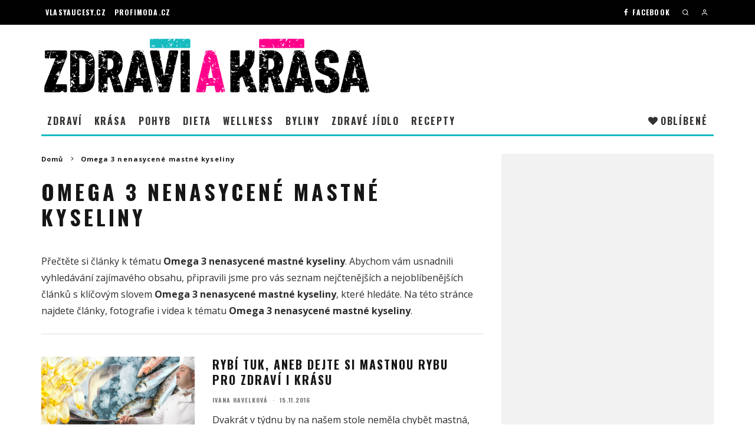

--- FILE ---
content_type: text/html; charset=UTF-8
request_url: https://www.zdraviakrasa.cz/tag/omega-3-nenasycene-mastne-kyseliny/
body_size: 53595
content:
<!DOCTYPE html>
<html lang="cs">
<head>
<!-- Google Tag Manager -->
<script>(function(w,d,s,l,i){w[l]=w[l]||[];w[l].push({'gtm.start':
new Date().getTime(),event:'gtm.js'});var f=d.getElementsByTagName(s)[0],
j=d.createElement(s),dl=l!='dataLayer'?'&l='+l:'';j.async=true;j.src=
'https://www.googletagmanager.com/gtm.js?id='+i+dl;f.parentNode.insertBefore(j,f);
})(window,document,'script','dataLayer','GTM-W8BWGN9');</script>
<!-- End Google Tag Manager -->
<script async src="https://pagead2.googlesyndication.com/pagead/js/adsbygoogle.js?client=ca-pub-1399028937316921" crossorigin="anonymous"></script>
<meta charset="UTF-8">
<meta name="viewport" content="width=device-width, height=device-height, initial-scale=1.0, minimum-scale=1.0">
<link rel="profile" href="http://gmpg.org/xfn/11">
<meta name='robots' content='index, follow, max-image-preview:large, max-snippet:-1, max-video-preview:-1' />
<!-- This site is optimized with the Yoast SEO plugin v25.6 - https://yoast.com/wordpress/plugins/seo/ -->
<title>Omega 3 nenasycené mastné kyseliny | Zdraví a krása</title>
<meta name="description" content="Nacházíte se na stránce se souhrnem nejzajímavějších článků k tématu Omega 3 nenasycené mastné kyseliny. Abychom vám usnadnili vyhledávání zajímavého obsahu v našem magazínu Zdraví a krása, připravili jsme pro vás seznam nejčtenějších a nejoblíbenějších článků s klíčovým slovem Omega 3 nenasycené mastné kyseliny, které hledáte. Na této stránce najdete články, rozhovory, obrázky, infografiku i videa k tématu Omega 3 nenasycené mastné kyseliny." />
<link rel="canonical" href="https://www.zdraviakrasa.cz/tag/omega-3-nenasycene-mastne-kyseliny/" />
<meta property="og:locale" content="cs_CZ" />
<meta property="og:type" content="article" />
<meta property="og:title" content="Omega 3 nenasycené mastné kyseliny | Zdraví a krása" />
<meta property="og:description" content="Nacházíte se na stránce se souhrnem nejzajímavějších článků k tématu Omega 3 nenasycené mastné kyseliny. Abychom vám usnadnili vyhledávání zajímavého obsahu v našem magazínu Zdraví a krása, připravili jsme pro vás seznam nejčtenějších a nejoblíbenějších článků s klíčovým slovem Omega 3 nenasycené mastné kyseliny, které hledáte. Na této stránce najdete články, rozhovory, obrázky, infografiku i videa k tématu Omega 3 nenasycené mastné kyseliny." />
<meta property="og:url" content="https://www.zdraviakrasa.cz/tag/omega-3-nenasycene-mastne-kyseliny/" />
<meta property="og:site_name" content="Zdraví a krása" />
<meta name="twitter:card" content="summary_large_image" />
<script type="application/ld+json" class="yoast-schema-graph">{"@context":"https://schema.org","@graph":[{"@type":"CollectionPage","@id":"https://www.zdraviakrasa.cz/tag/omega-3-nenasycene-mastne-kyseliny/","url":"https://www.zdraviakrasa.cz/tag/omega-3-nenasycene-mastne-kyseliny/","name":"Omega 3 nenasycené mastné kyseliny | Zdraví a krása","isPartOf":{"@id":"https://www.zdraviakrasa.cz/#website"},"primaryImageOfPage":{"@id":"https://www.zdraviakrasa.cz/tag/omega-3-nenasycene-mastne-kyseliny/#primaryimage"},"image":{"@id":"https://www.zdraviakrasa.cz/tag/omega-3-nenasycene-mastne-kyseliny/#primaryimage"},"thumbnailUrl":"https://www.zdraviakrasa.cz/wp-content/uploads/2016/11/15/00-rybi-tuk.jpg","description":"Nacházíte se na stránce se souhrnem nejzajímavějších článků k tématu Omega 3 nenasycené mastné kyseliny. Abychom vám usnadnili vyhledávání zajímavého obsahu v našem magazínu Zdraví a krása, připravili jsme pro vás seznam nejčtenějších a nejoblíbenějších článků s klíčovým slovem Omega 3 nenasycené mastné kyseliny, které hledáte. Na této stránce najdete články, rozhovory, obrázky, infografiku i videa k tématu Omega 3 nenasycené mastné kyseliny.","breadcrumb":{"@id":"https://www.zdraviakrasa.cz/tag/omega-3-nenasycene-mastne-kyseliny/#breadcrumb"},"inLanguage":"cs"},{"@type":"ImageObject","inLanguage":"cs","@id":"https://www.zdraviakrasa.cz/tag/omega-3-nenasycene-mastne-kyseliny/#primaryimage","url":"https://www.zdraviakrasa.cz/wp-content/uploads/2016/11/15/00-rybi-tuk.jpg","contentUrl":"https://www.zdraviakrasa.cz/wp-content/uploads/2016/11/15/00-rybi-tuk.jpg","width":1200,"height":600,"caption":"Dvakrát v týdnu by na našem stole neměla chybět mastná, především mořská ryba. Rybí tuk, který obsahuje, je totiž důležitý pro naše zdraví i krásu."},{"@type":"BreadcrumbList","@id":"https://www.zdraviakrasa.cz/tag/omega-3-nenasycene-mastne-kyseliny/#breadcrumb","itemListElement":[{"@type":"ListItem","position":1,"name":"Domů","item":"https://www.zdraviakrasa.cz/"},{"@type":"ListItem","position":2,"name":"Omega 3 nenasycené mastné kyseliny"}]},{"@type":"WebSite","@id":"https://www.zdraviakrasa.cz/#website","url":"https://www.zdraviakrasa.cz/","name":"Zdraví a krása","description":"Vše o zdraví, prevenci, nemocích, kráse, omlazení i dietách.","potentialAction":[{"@type":"SearchAction","target":{"@type":"EntryPoint","urlTemplate":"https://www.zdraviakrasa.cz/?s={search_term_string}"},"query-input":{"@type":"PropertyValueSpecification","valueRequired":true,"valueName":"search_term_string"}}],"inLanguage":"cs"}]}</script>
<!-- / Yoast SEO plugin. -->
<link rel='dns-prefetch' href='//stats.wp.com' />
<link rel='dns-prefetch' href='//fonts.googleapis.com' />
<link rel='dns-prefetch' href='//use.fontawesome.com' />
<link rel="alternate" type="application/rss+xml" title="Zdraví a krása &raquo; RSS zdroj" href="https://www.zdraviakrasa.cz/feed/" />
<link rel="alternate" type="application/rss+xml" title="Zdraví a krása &raquo; RSS komentářů" href="https://www.zdraviakrasa.cz/comments/feed/" />
<link rel="alternate" type="application/rss+xml" title="Zdraví a krása &raquo; RSS pro štítek Omega 3 nenasycené mastné kyseliny" href="https://www.zdraviakrasa.cz/tag/omega-3-nenasycene-mastne-kyseliny/feed/" />
<!-- <link rel='stylesheet' id='wp-block-library-css' href='https://www.zdraviakrasa.cz/wp-includes/css/dist/block-library/style.min.css?ver=6.6.4' type='text/css' media='all' /> -->
<link rel="stylesheet" type="text/css" href="//www.zdraviakrasa.cz/wp-content/cache/wpfc-minified/7uwjtgzc/2kzmg.css" media="all"/>
<style id='feedzy-rss-feeds-loop-style-inline-css' type='text/css'>
.wp-block-feedzy-rss-feeds-loop{display:grid;gap:24px;grid-template-columns:repeat(1,1fr)}@media(min-width:782px){.wp-block-feedzy-rss-feeds-loop.feedzy-loop-columns-2,.wp-block-feedzy-rss-feeds-loop.feedzy-loop-columns-3,.wp-block-feedzy-rss-feeds-loop.feedzy-loop-columns-4,.wp-block-feedzy-rss-feeds-loop.feedzy-loop-columns-5{grid-template-columns:repeat(2,1fr)}}@media(min-width:960px){.wp-block-feedzy-rss-feeds-loop.feedzy-loop-columns-2{grid-template-columns:repeat(2,1fr)}.wp-block-feedzy-rss-feeds-loop.feedzy-loop-columns-3{grid-template-columns:repeat(3,1fr)}.wp-block-feedzy-rss-feeds-loop.feedzy-loop-columns-4{grid-template-columns:repeat(4,1fr)}.wp-block-feedzy-rss-feeds-loop.feedzy-loop-columns-5{grid-template-columns:repeat(5,1fr)}}.wp-block-feedzy-rss-feeds-loop .wp-block-image.is-style-rounded img{border-radius:9999px}.wp-block-feedzy-rss-feeds-loop .wp-block-image:has(:is(img:not([src]),img[src=""])){display:none}
</style>
<!-- <link rel='stylesheet' id='mediaelement-css' href='https://www.zdraviakrasa.cz/wp-includes/js/mediaelement/mediaelementplayer-legacy.min.css?ver=4.2.17' type='text/css' media='all' /> -->
<!-- <link rel='stylesheet' id='wp-mediaelement-css' href='https://www.zdraviakrasa.cz/wp-includes/js/mediaelement/wp-mediaelement.min.css?ver=6.6.4' type='text/css' media='all' /> -->
<link rel="stylesheet" type="text/css" href="//www.zdraviakrasa.cz/wp-content/cache/wpfc-minified/g0yycqqg/2kzmg.css" media="all"/>
<style id='jetpack-sharing-buttons-style-inline-css' type='text/css'>
.jetpack-sharing-buttons__services-list{display:flex;flex-direction:row;flex-wrap:wrap;gap:0;list-style-type:none;margin:5px;padding:0}.jetpack-sharing-buttons__services-list.has-small-icon-size{font-size:12px}.jetpack-sharing-buttons__services-list.has-normal-icon-size{font-size:16px}.jetpack-sharing-buttons__services-list.has-large-icon-size{font-size:24px}.jetpack-sharing-buttons__services-list.has-huge-icon-size{font-size:36px}@media print{.jetpack-sharing-buttons__services-list{display:none!important}}.editor-styles-wrapper .wp-block-jetpack-sharing-buttons{gap:0;padding-inline-start:0}ul.jetpack-sharing-buttons__services-list.has-background{padding:1.25em 2.375em}
</style>
<style id='classic-theme-styles-inline-css' type='text/css'>
/*! This file is auto-generated */
.wp-block-button__link{color:#fff;background-color:#32373c;border-radius:9999px;box-shadow:none;text-decoration:none;padding:calc(.667em + 2px) calc(1.333em + 2px);font-size:1.125em}.wp-block-file__button{background:#32373c;color:#fff;text-decoration:none}
</style>
<style id='global-styles-inline-css' type='text/css'>
:root{--wp--preset--aspect-ratio--square: 1;--wp--preset--aspect-ratio--4-3: 4/3;--wp--preset--aspect-ratio--3-4: 3/4;--wp--preset--aspect-ratio--3-2: 3/2;--wp--preset--aspect-ratio--2-3: 2/3;--wp--preset--aspect-ratio--16-9: 16/9;--wp--preset--aspect-ratio--9-16: 9/16;--wp--preset--color--black: #000000;--wp--preset--color--cyan-bluish-gray: #abb8c3;--wp--preset--color--white: #ffffff;--wp--preset--color--pale-pink: #f78da7;--wp--preset--color--vivid-red: #cf2e2e;--wp--preset--color--luminous-vivid-orange: #ff6900;--wp--preset--color--luminous-vivid-amber: #fcb900;--wp--preset--color--light-green-cyan: #7bdcb5;--wp--preset--color--vivid-green-cyan: #00d084;--wp--preset--color--pale-cyan-blue: #8ed1fc;--wp--preset--color--vivid-cyan-blue: #0693e3;--wp--preset--color--vivid-purple: #9b51e0;--wp--preset--gradient--vivid-cyan-blue-to-vivid-purple: linear-gradient(135deg,rgba(6,147,227,1) 0%,rgb(155,81,224) 100%);--wp--preset--gradient--light-green-cyan-to-vivid-green-cyan: linear-gradient(135deg,rgb(122,220,180) 0%,rgb(0,208,130) 100%);--wp--preset--gradient--luminous-vivid-amber-to-luminous-vivid-orange: linear-gradient(135deg,rgba(252,185,0,1) 0%,rgba(255,105,0,1) 100%);--wp--preset--gradient--luminous-vivid-orange-to-vivid-red: linear-gradient(135deg,rgba(255,105,0,1) 0%,rgb(207,46,46) 100%);--wp--preset--gradient--very-light-gray-to-cyan-bluish-gray: linear-gradient(135deg,rgb(238,238,238) 0%,rgb(169,184,195) 100%);--wp--preset--gradient--cool-to-warm-spectrum: linear-gradient(135deg,rgb(74,234,220) 0%,rgb(151,120,209) 20%,rgb(207,42,186) 40%,rgb(238,44,130) 60%,rgb(251,105,98) 80%,rgb(254,248,76) 100%);--wp--preset--gradient--blush-light-purple: linear-gradient(135deg,rgb(255,206,236) 0%,rgb(152,150,240) 100%);--wp--preset--gradient--blush-bordeaux: linear-gradient(135deg,rgb(254,205,165) 0%,rgb(254,45,45) 50%,rgb(107,0,62) 100%);--wp--preset--gradient--luminous-dusk: linear-gradient(135deg,rgb(255,203,112) 0%,rgb(199,81,192) 50%,rgb(65,88,208) 100%);--wp--preset--gradient--pale-ocean: linear-gradient(135deg,rgb(255,245,203) 0%,rgb(182,227,212) 50%,rgb(51,167,181) 100%);--wp--preset--gradient--electric-grass: linear-gradient(135deg,rgb(202,248,128) 0%,rgb(113,206,126) 100%);--wp--preset--gradient--midnight: linear-gradient(135deg,rgb(2,3,129) 0%,rgb(40,116,252) 100%);--wp--preset--font-size--small: 13px;--wp--preset--font-size--medium: 20px;--wp--preset--font-size--large: 36px;--wp--preset--font-size--x-large: 42px;--wp--preset--spacing--20: 0.44rem;--wp--preset--spacing--30: 0.67rem;--wp--preset--spacing--40: 1rem;--wp--preset--spacing--50: 1.5rem;--wp--preset--spacing--60: 2.25rem;--wp--preset--spacing--70: 3.38rem;--wp--preset--spacing--80: 5.06rem;--wp--preset--shadow--natural: 6px 6px 9px rgba(0, 0, 0, 0.2);--wp--preset--shadow--deep: 12px 12px 50px rgba(0, 0, 0, 0.4);--wp--preset--shadow--sharp: 6px 6px 0px rgba(0, 0, 0, 0.2);--wp--preset--shadow--outlined: 6px 6px 0px -3px rgba(255, 255, 255, 1), 6px 6px rgba(0, 0, 0, 1);--wp--preset--shadow--crisp: 6px 6px 0px rgba(0, 0, 0, 1);}:where(.is-layout-flex){gap: 0.5em;}:where(.is-layout-grid){gap: 0.5em;}body .is-layout-flex{display: flex;}.is-layout-flex{flex-wrap: wrap;align-items: center;}.is-layout-flex > :is(*, div){margin: 0;}body .is-layout-grid{display: grid;}.is-layout-grid > :is(*, div){margin: 0;}:where(.wp-block-columns.is-layout-flex){gap: 2em;}:where(.wp-block-columns.is-layout-grid){gap: 2em;}:where(.wp-block-post-template.is-layout-flex){gap: 1.25em;}:where(.wp-block-post-template.is-layout-grid){gap: 1.25em;}.has-black-color{color: var(--wp--preset--color--black) !important;}.has-cyan-bluish-gray-color{color: var(--wp--preset--color--cyan-bluish-gray) !important;}.has-white-color{color: var(--wp--preset--color--white) !important;}.has-pale-pink-color{color: var(--wp--preset--color--pale-pink) !important;}.has-vivid-red-color{color: var(--wp--preset--color--vivid-red) !important;}.has-luminous-vivid-orange-color{color: var(--wp--preset--color--luminous-vivid-orange) !important;}.has-luminous-vivid-amber-color{color: var(--wp--preset--color--luminous-vivid-amber) !important;}.has-light-green-cyan-color{color: var(--wp--preset--color--light-green-cyan) !important;}.has-vivid-green-cyan-color{color: var(--wp--preset--color--vivid-green-cyan) !important;}.has-pale-cyan-blue-color{color: var(--wp--preset--color--pale-cyan-blue) !important;}.has-vivid-cyan-blue-color{color: var(--wp--preset--color--vivid-cyan-blue) !important;}.has-vivid-purple-color{color: var(--wp--preset--color--vivid-purple) !important;}.has-black-background-color{background-color: var(--wp--preset--color--black) !important;}.has-cyan-bluish-gray-background-color{background-color: var(--wp--preset--color--cyan-bluish-gray) !important;}.has-white-background-color{background-color: var(--wp--preset--color--white) !important;}.has-pale-pink-background-color{background-color: var(--wp--preset--color--pale-pink) !important;}.has-vivid-red-background-color{background-color: var(--wp--preset--color--vivid-red) !important;}.has-luminous-vivid-orange-background-color{background-color: var(--wp--preset--color--luminous-vivid-orange) !important;}.has-luminous-vivid-amber-background-color{background-color: var(--wp--preset--color--luminous-vivid-amber) !important;}.has-light-green-cyan-background-color{background-color: var(--wp--preset--color--light-green-cyan) !important;}.has-vivid-green-cyan-background-color{background-color: var(--wp--preset--color--vivid-green-cyan) !important;}.has-pale-cyan-blue-background-color{background-color: var(--wp--preset--color--pale-cyan-blue) !important;}.has-vivid-cyan-blue-background-color{background-color: var(--wp--preset--color--vivid-cyan-blue) !important;}.has-vivid-purple-background-color{background-color: var(--wp--preset--color--vivid-purple) !important;}.has-black-border-color{border-color: var(--wp--preset--color--black) !important;}.has-cyan-bluish-gray-border-color{border-color: var(--wp--preset--color--cyan-bluish-gray) !important;}.has-white-border-color{border-color: var(--wp--preset--color--white) !important;}.has-pale-pink-border-color{border-color: var(--wp--preset--color--pale-pink) !important;}.has-vivid-red-border-color{border-color: var(--wp--preset--color--vivid-red) !important;}.has-luminous-vivid-orange-border-color{border-color: var(--wp--preset--color--luminous-vivid-orange) !important;}.has-luminous-vivid-amber-border-color{border-color: var(--wp--preset--color--luminous-vivid-amber) !important;}.has-light-green-cyan-border-color{border-color: var(--wp--preset--color--light-green-cyan) !important;}.has-vivid-green-cyan-border-color{border-color: var(--wp--preset--color--vivid-green-cyan) !important;}.has-pale-cyan-blue-border-color{border-color: var(--wp--preset--color--pale-cyan-blue) !important;}.has-vivid-cyan-blue-border-color{border-color: var(--wp--preset--color--vivid-cyan-blue) !important;}.has-vivid-purple-border-color{border-color: var(--wp--preset--color--vivid-purple) !important;}.has-vivid-cyan-blue-to-vivid-purple-gradient-background{background: var(--wp--preset--gradient--vivid-cyan-blue-to-vivid-purple) !important;}.has-light-green-cyan-to-vivid-green-cyan-gradient-background{background: var(--wp--preset--gradient--light-green-cyan-to-vivid-green-cyan) !important;}.has-luminous-vivid-amber-to-luminous-vivid-orange-gradient-background{background: var(--wp--preset--gradient--luminous-vivid-amber-to-luminous-vivid-orange) !important;}.has-luminous-vivid-orange-to-vivid-red-gradient-background{background: var(--wp--preset--gradient--luminous-vivid-orange-to-vivid-red) !important;}.has-very-light-gray-to-cyan-bluish-gray-gradient-background{background: var(--wp--preset--gradient--very-light-gray-to-cyan-bluish-gray) !important;}.has-cool-to-warm-spectrum-gradient-background{background: var(--wp--preset--gradient--cool-to-warm-spectrum) !important;}.has-blush-light-purple-gradient-background{background: var(--wp--preset--gradient--blush-light-purple) !important;}.has-blush-bordeaux-gradient-background{background: var(--wp--preset--gradient--blush-bordeaux) !important;}.has-luminous-dusk-gradient-background{background: var(--wp--preset--gradient--luminous-dusk) !important;}.has-pale-ocean-gradient-background{background: var(--wp--preset--gradient--pale-ocean) !important;}.has-electric-grass-gradient-background{background: var(--wp--preset--gradient--electric-grass) !important;}.has-midnight-gradient-background{background: var(--wp--preset--gradient--midnight) !important;}.has-small-font-size{font-size: var(--wp--preset--font-size--small) !important;}.has-medium-font-size{font-size: var(--wp--preset--font-size--medium) !important;}.has-large-font-size{font-size: var(--wp--preset--font-size--large) !important;}.has-x-large-font-size{font-size: var(--wp--preset--font-size--x-large) !important;}
:where(.wp-block-post-template.is-layout-flex){gap: 1.25em;}:where(.wp-block-post-template.is-layout-grid){gap: 1.25em;}
:where(.wp-block-columns.is-layout-flex){gap: 2em;}:where(.wp-block-columns.is-layout-grid){gap: 2em;}
:root :where(.wp-block-pullquote){font-size: 1.5em;line-height: 1.6;}
</style>
<!-- <link rel='stylesheet' id='lets-review-api-css' href='https://www.zdraviakrasa.cz/wp-content/plugins/lets-review/assets/css/style-api.min.css?ver=3.3.6' type='text/css' media='all' /> -->
<!-- <link rel='stylesheet' id='codetipi-15zine-style-css' href='https://www.zdraviakrasa.cz/wp-content/themes/15zine/assets/css/style.min.css?ver=3.3.9.8' type='text/css' media='all' /> -->
<link rel="stylesheet" type="text/css" href="//www.zdraviakrasa.cz/wp-content/cache/wpfc-minified/g25p9zzg/2kzmg.css" media="all"/>
<style id='codetipi-15zine-style-inline-css' type='text/css'>
.link-color-wrap > * > a,.link-color-wrap > * > ul a{ color: #16bbbf;}body{ color: #2e2e2e;}.site-footer{ color: #fff;}body{font-size:16px;font-weight:400;line-height:1.6;text-transform:none;}.excerpt{font-size:16px;font-weight:400;line-height:1.6;text-transform:none;}.preview-thumbnail .title, .preview-review .title{font-size:14px;font-weight:700;letter-spacing:0.1em;line-height:1.3;text-transform:uppercase;}.byline{font-size:10px;font-weight:700;letter-spacing:0.1em;line-height:1.3;text-transform:uppercase;}.tipi-button, .button__back__home{font-size:14px;font-weight:700;letter-spacing:0.1em;text-transform:uppercase;}.breadcrumbs{font-size:11px;font-weight:700;letter-spacing:0.1em;text-transform:none;}.secondary-menu-wrap{font-size:14px;font-weight:700;letter-spacing:0.1em;line-height:1;text-transform:uppercase;}.preview-slider.title-s .title{font-size:14px;font-weight:700;letter-spacing:0.1em;line-height:1.3;text-transform:uppercase;}.preview-slider.title-m .title{font-size:14px;font-weight:700;letter-spacing:0.1em;line-height:1.3;text-transform:uppercase;}.preview-slider.title-l .title{font-size:14px;font-weight:700;letter-spacing:0.1em;line-height:1.3;text-transform:uppercase;}.preview-slider.title-xl .title{font-size:14px;font-weight:700;letter-spacing:0.1em;line-height:1.3;text-transform:uppercase;}.preview-grid.title-s .title{font-size:14px;font-weight:700;letter-spacing:0.1em;line-height:1.3;text-transform:uppercase;}.preview-grid.title-m .title{font-size:14px;font-weight:700;letter-spacing:0.1em;line-height:1.3;text-transform:uppercase;}.preview-grid.title-l .title{font-size:14px;font-weight:700;letter-spacing:0.1em;line-height:1.3;text-transform:uppercase;}.preview-classic .title{font-size:14px;font-weight:700;letter-spacing:0.1em;line-height:1.3;text-transform:uppercase;}.preview-2 .title{font-size:14px;font-weight:700;letter-spacing:0.1em;line-height:1.3;text-transform:uppercase;}.entry-content blockquote, .entry-content .wp-block-pullquote p{font-size:18px;font-weight:400;line-height:1.5;text-transform:none;}.hero-wrap .caption, .gallery-block__wrap .caption{font-size:10px;font-weight:400;line-height:1.2;text-transform:none;}.main-navigation{font-size:14px;font-weight:700;letter-spacing:0.12em;line-height:1;text-transform:uppercase;}.hero-meta.tipi-s-typo .title{font-size:18px;font-weight:700;letter-spacing:0.1em;line-height:1.3;text-transform:uppercase;}.hero-meta.tipi-m-typo .title{font-size:18px;font-weight:700;letter-spacing:0.1em;line-height:1.3;text-transform:uppercase;}.hero-meta.tipi-l-typo .title{font-size:18px;font-weight:700;letter-spacing:0.1em;line-height:1.3;text-transform:uppercase;}.entry-content h1{font-size:18px;font-weight:700;letter-spacing:0.1em;line-height:1.3;text-transform:uppercase;}.entry-content h2{font-size:20px;font-weight:800;letter-spacing:0.05em;line-height:1.3;text-transform:none;}.entry-content h3{font-size:14px;font-weight:700;letter-spacing:0.1em;line-height:1.3;text-transform:uppercase;}.entry-content h4{font-size:14px;font-weight:700;letter-spacing:0.1em;line-height:1.3;text-transform:uppercase;}.entry-content h5{font-size:14px;font-weight:400;letter-spacing:0.1em;line-height:1.3;text-transform:none;}.widget-title{font-size:14px;font-weight:700;letter-spacing:0.1em;line-height:1.3;text-transform:uppercase;}.block-title-wrap .title{font-size:18px;font-weight:700;letter-spacing:0.1em;line-height:1.2;text-transform:uppercase;}.block-subtitle{font-size:15px;font-weight:700;letter-spacing:0.1em;line-height:1.3;text-transform:uppercase;}.preview-classic { padding-bottom: 30px; }.block-wrap-classic .block ~ .block .preview-1:first-child { padding-top: 30px; }.preview-thumbnail { padding-bottom: 20px; }.codetipi-15zine-widget .preview-thumbnail { padding-bottom: 15px; }.preview-classic{ border-bottom:1px dotted #f2f2f2;}.preview-classic { margin-bottom: 30px; }.block-wrap-bs-62 .block ~ .block, .block-wrap-classic .block ~ .block .preview-1:first-child { margin-top: 30px; }.block-wrap-classic .block ~ .block .preview-1:first-child{ border-top:1px dotted #f2f2f2;}.preview-classic { margin-bottom: 30px; }.block-wrap-bs-62 .block ~ .block, .block-wrap-classic .block ~ .block .preview-1:first-child { margin-top: 30px; }.preview-thumbnail{ border-bottom:1px dotted #f2f2f2;}.preview-thumbnail { margin-bottom: 20px; }.codetipi-15zine-widget .preview-thumbnail { margin-bottom: 15px; }.main-menu-logo img { width: 125px; }.mm-submenu-2 .mm-51 .menu-wrap > .sub-menu > li > a { color: #ff008a; }.preview-slider.tile-overlay--1:after, .preview-slider.tile-overlay--2 .meta:after { opacity: 0.25; }.preview-grid.tile-overlay--1:after, .preview-grid.tile-overlay--2 .meta:after { opacity: 0.25; }.main-navigation-border { border-bottom-color: #16bbbf; }.cb-mm-on.cb-menu-light #cb-nav-bar .cb-main-nav > li:hover, .cb-mm-on.cb-menu-dark #cb-nav-bar .cb-main-nav > li:hover { background: #222222; }body {}body, #respond, .cb-font-body, .font-b { font-family: 'Open Sans',sans-serif; }h1, h2, h3, h4, h5, h6, .cb-font-header, .font-h, #bbp-user-navigation, .cb-byline, .product_meta, .price, .woocommerce-review-link, .cart_item, .cart-collaterals .cart_totals th { font-family: 'Oswald',sans-serif }.main-menu > li > a, .main-menu-wrap .menu-icons > li > a {
padding-top: 15px;
padding-bottom: 15px;
}.secondary-menu-wrap .menu-icons > li > a, .secondary-menu-wrap .secondary-menu > li > a {
padding-top: 15px;
padding-bottom: 15px;
}.site-mob-header:not(.site-mob-header-11) .header-padding .logo-main-wrap, .site-mob-header:not(.site-mob-header-11) .header-padding .icons-wrap a, .site-mob-header-11 .header-padding {
padding-top: 20px;
padding-bottom: 20px;
}.grid-spacing { border-top-width: 3px; }@media only screen and (min-width: 481px) {.block-wrap-slider:not(.block-wrap-51) .slider-spacing { margin-right: 3px;}.block--feature.block-wrap-slider .block-inner-style { padding-top: 3px;}}@media only screen and (min-width: 768px) {.grid-spacing { border-right-width: 3px; }.block-wrap-55 .slide { margin-right: 3px!important; }.block-wrap-grid:not(.block-wrap-81) .block { width: calc( 100% + 3px ); }.preview-slider.tile-overlay--1:hover:after, .preview-slider.tile-overlay--2.tile-overlay--gradient:hover:after, .preview-slider.tile-overlay--2:hover .meta:after { opacity: 0.75 ; }.preview-grid.tile-overlay--1:hover:after, .preview-grid.tile-overlay--2.tile-overlay--gradient:hover:after, .preview-grid.tile-overlay--2:hover .meta:after { opacity: 0.75 ; }}@media only screen and (min-width: 1020px) {.site-header .header-padding {
padding-top: 20px;
padding-bottom: 20px;
}.tipi-button, .button__back__home{font-size:12px;}.secondary-menu-wrap{font-size:12px;}.preview-slider.title-s .title{font-size:16px;}.preview-slider.title-m .title{font-size:16px;}.preview-slider.title-l .title{font-size:32px;}.preview-slider.title-xl .title{font-size:38px;}.preview-grid.title-s .title{font-size:16px;}.preview-grid.title-m .title{font-size:16px;}.preview-grid.title-l .title{font-size:32px;}.preview-classic .title{font-size:20px;}.preview-2 .title{font-size:22px;}.entry-content blockquote, .entry-content .wp-block-pullquote p{font-size:30px;}.hero-wrap .caption, .gallery-block__wrap .caption{font-size:12px;}.main-navigation{font-size:16px;}.hero-meta.tipi-s-typo .title{font-size:30px;}.hero-meta.tipi-m-typo .title{font-size:40px;}.hero-meta.tipi-l-typo .title{font-size:50px;}.entry-content h1{font-size:50px;}.entry-content h2{font-size:36px;}.entry-content h3{font-size:24px;}.entry-content h4{font-size:20px;}.widget-title{font-size:20px;}.block-title-wrap .title{font-size:36px;}}
</style>
<!-- <link rel='stylesheet' id='codetipi-15zine-child-style-css' href='https://www.zdraviakrasa.cz/wp-content/themes/15zine-child/style.css?ver=6.6.4' type='text/css' media='all' /> -->
<link rel="stylesheet" type="text/css" href="//www.zdraviakrasa.cz/wp-content/cache/wpfc-minified/e1qgl46w/2kzmg.css" media="all"/>
<link rel='stylesheet' id='codetipi-15zine-fonts-css' href='https://fonts.googleapis.com/css?family=Oswald%3A400%2C700%7COpen+Sans%3A400%2C700&#038;subset=latin%2Clatin-ext&#038;display=swap' type='text/css' media='all' />
<!--[if IE]>
<link rel='stylesheet' id='codetipi-15zine-ie9-css' href='https://www.zdraviakrasa.cz/wp-content/themes/15zine/assets/css/ie.css?ver=3.3.9.8' type='text/css' media='all' />
<![endif]-->
<!-- <link rel='stylesheet' id='swipebox-css' href='https://www.zdraviakrasa.cz/wp-content/themes/15zine/assets/css/swipebox.min.css?ver=1.4.4' type='text/css' media='all' /> -->
<!-- <link rel='stylesheet' id='font-awesome-css' href='https://www.zdraviakrasa.cz/wp-content/themes/15zine/assets/fonts/fontawesome/css/fontawesome.min.css?ver=3.3.9.8' type='text/css' media='all' /> -->
<!-- <link rel='stylesheet' id='font-awesome-regular-css' href='https://www.zdraviakrasa.cz/wp-content/themes/15zine/assets/fonts/fontawesome/css/regular.min.css?ver=3.3.9.8' type='text/css' media='all' /> -->
<!-- <link rel='stylesheet' id='font-awesome-solid-css' href='https://www.zdraviakrasa.cz/wp-content/themes/15zine/assets/fonts/fontawesome/css/solid.min.css?ver=3.3.9.8' type='text/css' media='all' /> -->
<!-- <link rel='stylesheet' id='login-with-ajax-css' href='https://www.zdraviakrasa.cz/wp-content/plugins/login-with-ajax/templates/widget.css?ver=4.5.1' type='text/css' media='all' /> -->
<!-- <link rel='stylesheet' id='tablepress-default-css' href='https://www.zdraviakrasa.cz/wp-content/plugins/tablepress/css/build/default.css?ver=3.2.6' type='text/css' media='all' /> -->
<!-- <link rel='stylesheet' id='tablepress-responsive-tables-css' href='https://www.zdraviakrasa.cz/wp-content/plugins/tablepress-responsive-tables/css/tablepress-responsive.min.css?ver=1.8' type='text/css' media='all' /> -->
<link rel="stylesheet" type="text/css" href="//www.zdraviakrasa.cz/wp-content/cache/wpfc-minified/eulqhhdw/2kzmg.css" media="all"/>
<link rel='stylesheet' id='bfa-font-awesome-css' href='https://use.fontawesome.com/releases/v5.15.4/css/all.css?ver=2.0.3' type='text/css' media='all' />
<link rel='stylesheet' id='bfa-font-awesome-v4-shim-css' href='https://use.fontawesome.com/releases/v5.15.4/css/v4-shims.css?ver=2.0.3' type='text/css' media='all' />
<style id='bfa-font-awesome-v4-shim-inline-css' type='text/css'>
@font-face {
font-family: 'FontAwesome';
src: url('https://use.fontawesome.com/releases/v5.15.4/webfonts/fa-brands-400.eot'),
url('https://use.fontawesome.com/releases/v5.15.4/webfonts/fa-brands-400.eot?#iefix') format('embedded-opentype'),
url('https://use.fontawesome.com/releases/v5.15.4/webfonts/fa-brands-400.woff2') format('woff2'),
url('https://use.fontawesome.com/releases/v5.15.4/webfonts/fa-brands-400.woff') format('woff'),
url('https://use.fontawesome.com/releases/v5.15.4/webfonts/fa-brands-400.ttf') format('truetype'),
url('https://use.fontawesome.com/releases/v5.15.4/webfonts/fa-brands-400.svg#fontawesome') format('svg');
}
@font-face {
font-family: 'FontAwesome';
src: url('https://use.fontawesome.com/releases/v5.15.4/webfonts/fa-solid-900.eot'),
url('https://use.fontawesome.com/releases/v5.15.4/webfonts/fa-solid-900.eot?#iefix') format('embedded-opentype'),
url('https://use.fontawesome.com/releases/v5.15.4/webfonts/fa-solid-900.woff2') format('woff2'),
url('https://use.fontawesome.com/releases/v5.15.4/webfonts/fa-solid-900.woff') format('woff'),
url('https://use.fontawesome.com/releases/v5.15.4/webfonts/fa-solid-900.ttf') format('truetype'),
url('https://use.fontawesome.com/releases/v5.15.4/webfonts/fa-solid-900.svg#fontawesome') format('svg');
}
@font-face {
font-family: 'FontAwesome';
src: url('https://use.fontawesome.com/releases/v5.15.4/webfonts/fa-regular-400.eot'),
url('https://use.fontawesome.com/releases/v5.15.4/webfonts/fa-regular-400.eot?#iefix') format('embedded-opentype'),
url('https://use.fontawesome.com/releases/v5.15.4/webfonts/fa-regular-400.woff2') format('woff2'),
url('https://use.fontawesome.com/releases/v5.15.4/webfonts/fa-regular-400.woff') format('woff'),
url('https://use.fontawesome.com/releases/v5.15.4/webfonts/fa-regular-400.ttf') format('truetype'),
url('https://use.fontawesome.com/releases/v5.15.4/webfonts/fa-regular-400.svg#fontawesome') format('svg');
unicode-range: U+F004-F005,U+F007,U+F017,U+F022,U+F024,U+F02E,U+F03E,U+F044,U+F057-F059,U+F06E,U+F070,U+F075,U+F07B-F07C,U+F080,U+F086,U+F089,U+F094,U+F09D,U+F0A0,U+F0A4-F0A7,U+F0C5,U+F0C7-F0C8,U+F0E0,U+F0EB,U+F0F3,U+F0F8,U+F0FE,U+F111,U+F118-F11A,U+F11C,U+F133,U+F144,U+F146,U+F14A,U+F14D-F14E,U+F150-F152,U+F15B-F15C,U+F164-F165,U+F185-F186,U+F191-F192,U+F1AD,U+F1C1-F1C9,U+F1CD,U+F1D8,U+F1E3,U+F1EA,U+F1F6,U+F1F9,U+F20A,U+F247-F249,U+F24D,U+F254-F25B,U+F25D,U+F267,U+F271-F274,U+F279,U+F28B,U+F28D,U+F2B5-F2B6,U+F2B9,U+F2BB,U+F2BD,U+F2C1-F2C2,U+F2D0,U+F2D2,U+F2DC,U+F2ED,U+F328,U+F358-F35B,U+F3A5,U+F3D1,U+F410,U+F4AD;
}
</style>
<script src='//www.zdraviakrasa.cz/wp-content/cache/wpfc-minified/g595z79/2kzmg.js' type="text/javascript"></script>
<!-- <script type="text/javascript" src="https://www.zdraviakrasa.cz/wp-includes/js/jquery/jquery.min.js?ver=3.7.1" id="jquery-core-js"></script> -->
<!-- <script type="text/javascript" src="https://www.zdraviakrasa.cz/wp-includes/js/jquery/jquery-migrate.min.js?ver=3.4.1" id="jquery-migrate-js"></script> -->
<script type="text/javascript" id="login-with-ajax-js-extra">
/* <![CDATA[ */
var LWA = {"ajaxurl":"https:\/\/www.zdraviakrasa.cz\/wp-admin\/admin-ajax.php","off":""};
/* ]]> */
</script>
<script src='//www.zdraviakrasa.cz/wp-content/cache/wpfc-minified/d6psqbw4/2kzmg.js' type="text/javascript"></script>
<!-- <script type="text/javascript" src="https://www.zdraviakrasa.cz/wp-content/themes/15zine/plugins/login-with-ajax/login-with-ajax.js?ver=4.5.1" id="login-with-ajax-js"></script> -->
<!-- <script type="text/javascript" src="https://www.zdraviakrasa.cz/wp-content/plugins/login-with-ajax/ajaxify/ajaxify.min.js?ver=4.5.1" id="login-with-ajax-ajaxify-js"></script> -->
<link rel="https://api.w.org/" href="https://www.zdraviakrasa.cz/wp-json/" /><link rel="alternate" title="JSON" type="application/json" href="https://www.zdraviakrasa.cz/wp-json/wp/v2/tags/2512" /><link rel="EditURI" type="application/rsd+xml" title="RSD" href="https://www.zdraviakrasa.cz/xmlrpc.php?rsd" />
<meta name="generator" content="WordPress 6.6.4" />
<style type="text/css">
.feedzy-rss-link-icon:after {
content: url("https://www.zdraviakrasa.cz/wp-content/plugins/feedzy-rss-feeds/img/external-link.png");
margin-left: 3px;
}
</style>
<style>img#wpstats{display:none}</style>
<link rel="preload" type="font/woff2" as="font" href="https://www.zdraviakrasa.cz/wp-content/themes/15zine/assets/css/15zine/codetipi-15zine.woff2?9oa0lg" crossorigin><link rel="preload" type="font/woff2" as="font" href="https://www.zdraviakrasa.cz/wp-content/themes/15zine/assets/fonts/fontawesome/webfonts/fa-regular-400.woff2?v=5.9.0" crossorigin><link rel="preload" type="font/woff2" as="font" href="https://www.zdraviakrasa.cz/wp-content/themes/15zine/assets/fonts/fontawesome/webfonts/fa-solid-900.woff2?v=5.9.0" crossorigin><link rel="dns-prefetch" href="//fonts.googleapis.com"><link rel="preconnect" href="https://fonts.gstatic.com/" crossorigin><link rel="icon" href="https://www.zdraviakrasa.cz/wp-content/uploads/2016/05/14/cropped-160515-favicon-final-512x512-32x32.png" sizes="32x32" />
<link rel="icon" href="https://www.zdraviakrasa.cz/wp-content/uploads/2016/05/14/cropped-160515-favicon-final-512x512-192x192.png" sizes="192x192" />
<link rel="apple-touch-icon" href="https://www.zdraviakrasa.cz/wp-content/uploads/2016/05/14/cropped-160515-favicon-final-512x512-180x180.png" />
<meta name="msapplication-TileImage" content="https://www.zdraviakrasa.cz/wp-content/uploads/2016/05/14/cropped-160515-favicon-final-512x512-270x270.png" />
<style>
.ai-viewports                 {--ai: 1;}
.ai-viewport-3                { display: none !important;}
.ai-viewport-2                { display: none !important;}
.ai-viewport-1                { display: inherit !important;}
.ai-viewport-0                { display: none !important;}
@media (min-width: 768px) and (max-width: 979px) {
.ai-viewport-1                { display: none !important;}
.ai-viewport-2                { display: inherit !important;}
}
@media (max-width: 767px) {
.ai-viewport-1                { display: none !important;}
.ai-viewport-3                { display: inherit !important;}
}
</style>
</head>
<body class="archive tag tag-omega-3-nenasycene-mastne-kyseliny tag-2512 sticky-sbs mob-fi-tall  cb-body-light cb-footer-dark body-mob-header-1 site-mob-menu-a-4 site-mob-menu-1 mm-submenu-2">
<!-- Google Tag Manager (noscript) -->
<noscript><iframe src="https://www.googletagmanager.com/ns.html?id=GTM-W8BWGN9"
height="0" width="0" style="display:none;visibility:hidden"></iframe></noscript>
<!-- End Google Tag Manager (noscript) -->
<div id="cb-outer-container" class="site">
<header id="mobhead" class="site-header-block site-mob-header tipi-l-0 site-mob-header-1 sticky-menu-1 sticky-top site-skin-2"><div class="bg-area header-padding tipi-row side-spacing tipi-vertical-c">
<ul class="menu-left icons-wrap tipi-vertical-c">
<li class="codetipi-15zine-icon vertical-c"><a href="#" class="mob-tr-open" data-target="slide-menu"><i class="codetipi-15zine-i-menu" aria-hidden="true"></i></a></li>	</ul>
<div class="logo-main-wrap logo-mob-wrap">
<div class="logo logo-mobile"><a href="https://www.zdraviakrasa.cz" data-pin-nopin="true"><img src="https://www.zdraviakrasa.cz/wp-content/uploads/2016/05/14/210208-zak-logo-invert-little.png" srcset="https://www.zdraviakrasa.cz/wp-content/uploads/2016/05/14/210208-zak-logo-invert-little-2x.png 2x" width="140" height="25"></a></div>	</div>
<ul class="menu-right icons-wrap tipi-vertical-c">
<li class="codetipi-15zine-icon cb-icon-search cb-menu-icon vertical-c"><a href="#" data-title="Vyhledávání" class="tipi-tip tipi-tip-b vertical-c modal-tr" data-type="search"><i class="codetipi-15zine-i-search" aria-hidden="true"></i></a></li>		<li class="codetipi-15zine-icon cb-icon-login  cb-menu-icon vertical-c"><a href="#" data-title="Přihlášení / Připojení" class="tipi-tip tipi-tip-b vertical-c modal-tr" data-type="lwa"><i class="codetipi-15zine-i-user" aria-hidden="true"></i></a></li>	</ul>
</div>
</header><!-- .site-mob-header --><div id="mob-line" class="tipi-l-0"></div>		<div id="cb-container" class="site-inner container clearfix">
<div id="cb-top-menu" class="secondary-menu-wrap cb-font-header tipi-m-0-down clearfix site-skin-2">
<div class="cb-top-menu-wrap tipi-flex side-spacing wrap">
<ul class="cb-top-nav secondary-menu tipi-flex"><li id="menu-item-419" class="menu-item menu-item-type-custom menu-item-object-custom dropper standard-drop menu-item-419"><a href="http://www.vlasyaucesy.cz">Vlasyaucesy.cz</a></li>
<li id="menu-item-420" class="menu-item menu-item-type-custom menu-item-object-custom dropper standard-drop menu-item-420"><a href="http://www.profimoda.cz">Profimoda.cz</a></li>
</ul><ul class="menu-icons tipi-flex-eq-height"><li class="codetipi-15zine-icon icon-wrap icon-wrap-facebook"><a href="http://www.facebook.com/zdraviakrasa.cz" class="tipi-vertical-c" rel="noopener nofollow"><i class="codetipi-15zine-i-facebook" aria-hidden="true"></i><span class="title">Facebook</span></a></li><li class="codetipi-15zine-icon cb-icon-search cb-menu-icon vertical-c"><a href="#" data-title="Vyhledávání" class="tipi-tip tipi-tip-b vertical-c modal-tr" data-type="search"><i class="codetipi-15zine-i-search" aria-hidden="true"></i></a></li><li class="codetipi-15zine-icon cb-icon-login  cb-menu-icon vertical-c"><a href="#" data-title="Přihlášení / Připojení" class="tipi-tip tipi-tip-b vertical-c modal-tr" data-type="lwa"><i class="codetipi-15zine-i-user" aria-hidden="true"></i></a></li></ul>		</div>
</div>
<header id="masthead" class="site-header-block site-header clearfix site-header-1 header-skin-1 site-img-1 mm-ani-1 mm-skin-2 main-menu-skin-1 main-menu-width-3 main-menu-bar-color-1 wrap logo-only-when-stuck main-menu-l"><div class="bg-area">
<div class="logo-main-wrap header-padding tipi-vertical-c logo-main-wrap-l side-spacing">
<div class="logo logo-main"><a href="https://www.zdraviakrasa.cz" data-pin-nopin="true"><img src="https://www.zdraviakrasa.cz/wp-content/uploads/2016/05/14/210208-zak-logo.png" srcset="https://www.zdraviakrasa.cz/wp-content/uploads/2016/05/14/210208-zak-logo-2x.png 2x" width="560" height="100"></a></div>					</div>
<div class="background"></div></div>
</header><!-- .site-header --><div id="header-line"></div><nav id="cb-nav-bar" class="main-navigation cb-nav-bar-wrap nav-bar tipi-m-0-down clearfix site-skin-1 mm-ani-1 mm-skin-2 main-menu-bar-color-1 wrap side-spacing sticky-top sticky-menu sticky-menu-1 logo-only-when-stuck main-menu-l">
<div class="menu-bg-area main-navigation-border">
<div id="cb-main-menu" class="main-menu-wrap cb-nav-bar-wrap clearfix cb-font-header main-nav-wrap vertical-c side-spacing wrap">
<div class="logo-menu-wrap tipi-vertical-c"><div id="cb-nav-logo" class="main-menu-logo logo"><a href="https://www.zdraviakrasa.cz"><img src="https://www.zdraviakrasa.cz/wp-content/uploads/2016/05/14/210208-zak-logo-little.png" alt="Menu logo" srcset="https://www.zdraviakrasa.cz/wp-content/uploads/2016/05/14/210208-zak-logo-little-2x.png 2x"></a></div></div>			<ul id="menu-main-menu" class="main-menu nav cb-main-nav main-nav clearfix tipi-flex horizontal-menu">
<li id="menu-item-12" class="menu-item menu-item-type-taxonomy menu-item-object-category menu-item-has-children dropper drop-it mm-art mm-wrap-11 mm-wrap mm-color mm-sb-left menu-item-12"><a href="https://www.zdraviakrasa.cz/zdravi/" data-ppp="3" data-tid="2"  data-term="category">Zdraví</a><div class="menu mm-11 tipi-row side-spacing" data-mm="11"><div class="menu-wrap menu-wrap-more-10 tipi-flex"><div id="block-wrap-12" class="block-wrap block-wrap-61 block-to-see block-wrap-classic clearfix ppl-m-3 ppl-s-3 block-css-12 block--light" data-id="12"><div class="block-inner-style"><div class="block-inner-box contents"><div class="block-title-wrap cb-module-header"><h2 class="block-title cb-module-title title">Zdraví</h2><a href="https://www.zdraviakrasa.cz/zdravi/" class="see-all">Zobrazit vše</a></div><div class="block">		<article class="preview-classic separation-border-style stack ani-base tipi-xs-12 preview-61 with-fi post-8231 post type-post status-publish format-standard has-post-thumbnail hentry category-vitaminy-mineraly">
<div class="cb-mask mask" style="background:#222222;">
<a href="https://www.zdraviakrasa.cz/jake-jsou-nejlepsi-multivitaminy-recenze-doplnku-stravy-hledala-nejlepsi-multivitamin-na-trhu-8231/" class="mask-img">
<img width="360" height="240" src="https://www.zdraviakrasa.cz/wp-content/uploads/2023/01/26/00-recenze-nejlepsi-multivitaminy-360x240.webp" class="attachment-codetipi-15zine-360-240 size-codetipi-15zine-360-240 wp-post-image" alt="Málokdo si může být jistým, že ze stravy dostává skutečně všechny živiny, vitamíny a minerály. Jaké jsou nejlepší multivitamíny na trhu?" decoding="async" fetchpriority="high" srcset="https://www.zdraviakrasa.cz/wp-content/uploads/2023/01/26/00-recenze-nejlepsi-multivitaminy-360x240.webp 360w, https://www.zdraviakrasa.cz/wp-content/uploads/2023/01/26/00-recenze-nejlepsi-multivitaminy-720x480.webp 720w" sizes="(max-width: 360px) 100vw, 360px" />			</a>
</div>
<div class="cb-meta cb-article-meta meta">
<h2 class="title cb-post-title">
<a href="https://www.zdraviakrasa.cz/jake-jsou-nejlepsi-multivitaminy-recenze-doplnku-stravy-hledala-nejlepsi-multivitamin-na-trhu-8231/">
Jaké jsou nejlepší multivitamíny? Recenze doplňků stravy hledala nejlepší multivitamín na trhu					</a>
</h2>
</div>
</article>
<article class="preview-classic separation-border-style stack ani-base tipi-xs-12 preview-61 with-fi post-8221 post type-post status-publish format-standard has-post-thumbnail hentry category-zdravi">
<div class="cb-mask mask" style="background:#222222;">
<a href="https://www.zdraviakrasa.cz/co-delat-kdyz-vas-trapi-problemy-se-spankem-8221/" class="mask-img">
<img width="360" height="240" src="https://www.zdraviakrasa.cz/wp-content/uploads/2023/01/24/00-problemy-se-spankem-360x240.webp" class="attachment-codetipi-15zine-360-240 size-codetipi-15zine-360-240 wp-post-image" alt="Problémy se spánkem bohužel v dnešní společnosti nejsou ničím výjimečným. Čtěte dál a zkuste s námi porazit nespavost." decoding="async" srcset="https://www.zdraviakrasa.cz/wp-content/uploads/2023/01/24/00-problemy-se-spankem-360x240.webp 360w, https://www.zdraviakrasa.cz/wp-content/uploads/2023/01/24/00-problemy-se-spankem-720x480.webp 720w" sizes="(max-width: 360px) 100vw, 360px" />			</a>
</div>
<div class="cb-meta cb-article-meta meta">
<h2 class="title cb-post-title">
<a href="https://www.zdraviakrasa.cz/co-delat-kdyz-vas-trapi-problemy-se-spankem-8221/">
Co dělat, když vás trápí problémy se spánkem?					</a>
</h2>
</div>
</article>
<article class="preview-classic separation-border-style stack ani-base tipi-xs-12 preview-61 with-fi post-8174 post type-post status-publish format-standard has-post-thumbnail hentry category-zdravy-zivotni-styl">
<div class="cb-mask mask" style="background:#222222;">
<a href="https://www.zdraviakrasa.cz/7-tipu-pro-zdravy-spanek-ktere-si-musite-osvojit-8174/" class="mask-img">
<img width="360" height="240" src="https://www.zdraviakrasa.cz/wp-content/uploads/2023/01/16/00-zdravy-spanek-vitaherbals-dream-cloud-360x240.webp" class="attachment-codetipi-15zine-360-240 size-codetipi-15zine-360-240 wp-post-image" alt="Spánek je důležitý pro naše zdraví a rozhoduje i tom, jak ten který den vypadáme. Podívejte se na 7 tipů pro zdravý spánek." decoding="async" srcset="https://www.zdraviakrasa.cz/wp-content/uploads/2023/01/16/00-zdravy-spanek-vitaherbals-dream-cloud-360x240.webp 360w, https://www.zdraviakrasa.cz/wp-content/uploads/2023/01/16/00-zdravy-spanek-vitaherbals-dream-cloud-720x480.webp 720w" sizes="(max-width: 360px) 100vw, 360px" />			</a>
</div>
<div class="cb-meta cb-article-meta meta">
<h2 class="title cb-post-title">
<a href="https://www.zdraviakrasa.cz/7-tipu-pro-zdravy-spanek-ktere-si-musite-osvojit-8174/">
7 tipů pro zdravý spánek, které si musíte osvojit					</a>
</h2>
</div>
</article>
</div></div></div></div>
<ul class="sub-menu">
<li id="menu-item-64" class="menu-item menu-item-type-taxonomy menu-item-object-category dropper drop-it menu-item-64"><a href="https://www.zdraviakrasa.cz/zdravi/nemoci/" class="block-more block-mm-init block-changer" data-title="Nemoci" data-url="https://www.zdraviakrasa.cz/zdravi/nemoci/" data-subtitle="&lt;p class=&quot;p1&quot;&gt;&lt;span class=&quot;s1&quot;&gt;Už obvykle první projevy &lt;b&gt;nemoci&lt;/b&gt; v nás vyvolají zvýšený zájem o své &lt;a href=&quot;https://www.zdraviakrasa.cz/zdravi/&quot;&gt;&lt;span class=&quot;s2&quot;&gt;&lt;i&gt;zdraví&lt;/i&gt;&lt;/span&gt;&lt;/a&gt;. Zjišťujeme &lt;i&gt;příznaky nemoci&lt;/i&gt;, srovnáváme je s našimi symptomy. V naší rubrice se právě této oblasti věnujeme a vedle charakteristik pro to které &lt;i&gt;onemocnění&lt;/i&gt; vám nabízíme i užitečné poznatky z oblasti léčby nemocí nebo jejich předcházení ve formě &lt;i&gt;prevence nemoci&lt;/i&gt;. Máte vlastní zkušenosti s určitým onemocněním? Podělte s námi o ne a &lt;a href=&quot;https://www.zdraviakrasa.cz/napiste-nam/&quot;&gt;&lt;span class=&quot;s2&quot;&gt;&lt;i&gt;napište nám svůj příběh&lt;/i&gt;&lt;/span&gt;&lt;/a&gt;. Společně tak dokážeme každé nemoci přijít na kloub. &lt;/span&gt;&lt;/p&gt;" data-count="23" data-tid="5"  data-term="category">Nemoci</a></li>
<li id="menu-item-65" class="menu-item menu-item-type-taxonomy menu-item-object-category dropper drop-it menu-item-65"><a href="https://www.zdraviakrasa.cz/zdravi/vitaminy-mineraly/" class="block-more block-mm-init block-changer" data-title="Vitamíny &amp; minerály" data-url="https://www.zdraviakrasa.cz/zdravi/vitaminy-mineraly/" data-subtitle="" data-count="15" data-tid="4"  data-term="category">Vitamíny &amp; minerály</a></li>
<li id="menu-item-2583" class="menu-item menu-item-type-taxonomy menu-item-object-category dropper drop-it menu-item-2583"><a href="https://www.zdraviakrasa.cz/zdravi/detske-zdravi/" class="block-more block-mm-init block-changer" data-title="Dětské zdraví" data-url="https://www.zdraviakrasa.cz/zdravi/detske-zdravi/" data-subtitle="" data-count="7" data-tid="1341"  data-term="category">Dětské zdraví</a></li>
<li id="menu-item-66" class="menu-item menu-item-type-taxonomy menu-item-object-category dropper drop-it menu-item-66"><a href="https://www.zdraviakrasa.cz/zdravi/zdravy-zivotni-styl/" class="block-more block-mm-init block-changer" data-title="Zdravý životní styl" data-url="https://www.zdraviakrasa.cz/zdravi/zdravy-zivotni-styl/" data-subtitle="" data-count="15" data-tid="3"  data-term="category">Zdravý životní styl</a></li>
<li id="menu-item-418" class="menu-item menu-item-type-taxonomy menu-item-object-category dropper drop-it menu-item-418"><a href="https://www.zdraviakrasa.cz/zdravi/psychologie/" class="block-more block-mm-init block-changer" data-title="Psychologie" data-url="https://www.zdraviakrasa.cz/zdravi/psychologie/" data-subtitle="" data-count="4" data-tid="518"  data-term="category">Psychologie</a></li>
</ul></div></div>
</li>
<li id="menu-item-13" class="menu-item menu-item-type-taxonomy menu-item-object-category menu-item-has-children dropper drop-it mm-art mm-wrap-11 mm-wrap mm-color mm-sb-left menu-item-13"><a href="https://www.zdraviakrasa.cz/krasa/" data-ppp="3" data-tid="6"  data-term="category">Krása</a><div class="menu mm-11 tipi-row side-spacing" data-mm="11"><div class="menu-wrap menu-wrap-more-10 tipi-flex"><div id="block-wrap-13" class="block-wrap block-wrap-61 block-to-see block-wrap-classic clearfix ppl-m-3 ppl-s-3 block-css-13 block--light" data-id="13"><div class="block-inner-style"><div class="block-inner-box contents"><div class="block-title-wrap cb-module-header"><h2 class="block-title cb-module-title title">Krása</h2><a href="https://www.zdraviakrasa.cz/krasa/" class="see-all">Zobrazit vše</a></div><div class="block">		<article class="preview-classic separation-border-style stack ani-base tipi-xs-12 preview-61 with-fi post-8853 post type-post status-publish format-standard has-post-thumbnail hentry category-krasa category-magazin">
<div class="cb-mask mask" style="background:#222222;">
<a href="https://www.zdraviakrasa.cz/svatba-venku-podivejte-se-na-tipy-a-triky-pro-svatebni-hostinu-pod-sirym-nebem-8853/" class="mask-img">
<img width="360" height="240" src="https://www.zdraviakrasa.cz/wp-content/uploads/2024/08/06/Svatba_venku_svatebni_hostina_00-360x240.webp" class="attachment-codetipi-15zine-360-240 size-codetipi-15zine-360-240 wp-post-image" alt="Svatební hostina venku je hitem. Dobře ji naplánujte." decoding="async" srcset="https://www.zdraviakrasa.cz/wp-content/uploads/2024/08/06/Svatba_venku_svatebni_hostina_00-360x240.webp 360w, https://www.zdraviakrasa.cz/wp-content/uploads/2024/08/06/Svatba_venku_svatebni_hostina_00-720x480.webp 720w" sizes="(max-width: 360px) 100vw, 360px" />			</a>
</div>
<div class="cb-meta cb-article-meta meta">
<h2 class="title cb-post-title">
<a href="https://www.zdraviakrasa.cz/svatba-venku-podivejte-se-na-tipy-a-triky-pro-svatebni-hostinu-pod-sirym-nebem-8853/">
Svatba venku? Podívejte se na tipy a triky pro svatební hostinu pod širým nebem					</a>
</h2>
</div>
</article>
<article class="preview-classic separation-border-style stack ani-base tipi-xs-12 preview-61 with-fi post-8798 post type-post status-publish format-standard has-post-thumbnail hentry category-antiageing tag-50-2024 tag-50-2025 tag-50-2026 tag-50-2027 tag-anti-age tag-anti-age-2024 tag-anti-age-2025 tag-anti-age-2026 tag-anti-age-2027 tag-anti-age-kosmetika tag-anti-age-kosmetika-2024 tag-anti-age-kosmetika-2025 tag-anti-age-kosmetika-2026 tag-anti-age-kosmetika-2027 tag-anti-ageing-2 tag-anti-ageing-2024 tag-anti-ageing-2025 tag-anti-ageing-2026 tag-anti-ageing-2027 tag-anti-aging tag-anti-aging-2024 tag-anti-aging-2025 tag-anti-aging-2026 tag-anti-aging-2027 tag-antiage tag-antiage-2024 tag-antiage-2025 tag-antiage-2026 tag-antiage-2027 tag-antiage-kosmetika tag-antiage-kosmetika-2024 tag-antiage-kosmetika-2025 tag-antiage-kosmetika-2026 tag-antiage-kosmetika-2027 tag-antiageing tag-antiageing-2024 tag-antiageing-2025 tag-antiageing-2026 tag-antiageing-2027 tag-antiaging tag-antiaging-2024 tag-antiaging-2025 tag-antiaging-2026 tag-antiaging-2027 tag-fermentace tag-fermentace-2024 tag-fermentace-2025 tag-fermentace-2026 tag-fermentace-2027 tag-fermentace-v-kosmetice tag-fermentace-v-kosmetice-2024 tag-fermentace-v-kosmetice-2025 tag-fermentace-v-kosmetice-2026 tag-fermentace-v-kosmetice-2027 tag-fermentovana-kosmetika tag-fermentovana-kosmetika-2024 tag-fermentovana-kosmetika-2025 tag-fermentovana-kosmetika-2026 tag-fermentovana-kosmetika-2027 tag-k-beauty tag-k-beauty-2024 tag-k-beauty-2025 tag-k-beauty-2026 tag-k-beauty-2027 tag-kosmetika tag-kosmetika-2024 tag-kosmetika-2025 tag-kosmetika-2026 tag-kosmetika-2027 tag-kosmetika-50-2024 tag-kosmetika-50-2025 tag-kosmetika-50-2026 tag-kosmetika-50-2027 tag-mga-liba-drdakova-2 tag-pharmdr-lucie-havlikova-2 tag-pure-district tag-pure-district-2024 tag-pure-district-2025 tag-pure-district-2026 tag-pure-district-2027 tag-puredistrict-cz tag-puredistrict-cz-2024 tag-puredistrict-cz-2025 tag-puredistrict-cz-2026 tag-puredistrict-cz-2027 tag-wellbeing-concept-store tag-wellbeing-concept-store-2024 tag-wellbeing-concept-store-2025 tag-wellbeing-concept-store-2026 tag-wellbeing-concept-store-2027 tag-whamisa tag-whamisa-2024 tag-whamisa-2025 tag-whamisa-2026 tag-whamisa-2027">
<div class="cb-mask mask" style="background:#222222;">
<a href="https://www.zdraviakrasa.cz/fermentace-v-kosmetice-otevrela-novou-cestu-k-anti-age-peci-o-plet-8798/" class="mask-img">
<img width="360" height="240" src="https://www.zdraviakrasa.cz/wp-content/uploads/2024/07/31/00-fermentace_v_kosmetice-360x240.webp" class="attachment-codetipi-15zine-360-240 size-codetipi-15zine-360-240 wp-post-image" alt="" decoding="async" srcset="https://www.zdraviakrasa.cz/wp-content/uploads/2024/07/31/00-fermentace_v_kosmetice-360x240.webp 360w, https://www.zdraviakrasa.cz/wp-content/uploads/2024/07/31/00-fermentace_v_kosmetice-720x480.webp 720w" sizes="(max-width: 360px) 100vw, 360px" />			</a>
</div>
<div class="cb-meta cb-article-meta meta">
<h2 class="title cb-post-title">
<a href="https://www.zdraviakrasa.cz/fermentace-v-kosmetice-otevrela-novou-cestu-k-anti-age-peci-o-plet-8798/">
Fermentace v kosmetice otevřela novou cestu k anti-age péči o pleť					</a>
</h2>
</div>
</article>
<article class="preview-classic separation-border-style stack ani-base tipi-xs-12 preview-61 with-fi post-8791 post type-post status-publish format-standard has-post-thumbnail hentry category-krasa">
<div class="cb-mask mask" style="background:#222222;">
<a href="https://www.zdraviakrasa.cz/laserove-osetreni-pleti-je-neinvazivni-cestou-k-omlazeni-8791/" class="mask-img">
<img width="360" height="240" src="https://www.zdraviakrasa.cz/wp-content/uploads/2024/06/30/Laserove-osetreni-pleti_00-360x240.webp" class="attachment-codetipi-15zine-360-240 size-codetipi-15zine-360-240 wp-post-image" alt="Laserové ošetření pleti omladí pleť. Zkuste moderní metody laserového omlazení." decoding="async" srcset="https://www.zdraviakrasa.cz/wp-content/uploads/2024/06/30/Laserove-osetreni-pleti_00-360x240.webp 360w, https://www.zdraviakrasa.cz/wp-content/uploads/2024/06/30/Laserove-osetreni-pleti_00-720x480.webp 720w" sizes="(max-width: 360px) 100vw, 360px" />			</a>
</div>
<div class="cb-meta cb-article-meta meta">
<h2 class="title cb-post-title">
<a href="https://www.zdraviakrasa.cz/laserove-osetreni-pleti-je-neinvazivni-cestou-k-omlazeni-8791/">
Laserové ošetření pleti je neinvazivní cestou k omlazení					</a>
</h2>
</div>
</article>
</div></div></div></div>
<ul class="sub-menu">
<li id="menu-item-45" class="menu-item menu-item-type-taxonomy menu-item-object-category dropper drop-it menu-item-45"><a href="https://www.zdraviakrasa.cz/krasa/domaci-kosmetika/" class="block-more block-mm-init block-changer" data-title="Domácí kosmetika" data-url="https://www.zdraviakrasa.cz/krasa/domaci-kosmetika/" data-subtitle="" data-count="5" data-tid="7"  data-term="category">Domácí kosmetika</a></li>
<li id="menu-item-46" class="menu-item menu-item-type-taxonomy menu-item-object-category dropper drop-it menu-item-46"><a href="https://www.zdraviakrasa.cz/krasa/prirodni-kosmetika/" class="block-more block-mm-init block-changer" data-title="Přírodní kosmetika" data-url="https://www.zdraviakrasa.cz/krasa/prirodni-kosmetika/" data-subtitle="" data-count="3" data-tid="8"  data-term="category">Přírodní kosmetika</a></li>
<li id="menu-item-1081" class="menu-item menu-item-type-taxonomy menu-item-object-category dropper drop-it menu-item-1081"><a href="https://www.zdraviakrasa.cz/krasa/antiageing/" class="block-more block-mm-init block-changer" data-title="Antiageing" data-url="https://www.zdraviakrasa.cz/krasa/antiageing/" data-subtitle="" data-count="8" data-tid="2796"  data-term="category">Antiageing</a></li>
</ul></div></div>
</li>
<li id="menu-item-14" class="menu-item menu-item-type-taxonomy menu-item-object-category menu-item-has-children dropper drop-it mm-art mm-wrap-11 mm-wrap mm-color mm-sb-left menu-item-14"><a href="https://www.zdraviakrasa.cz/pohyb/" data-ppp="3" data-tid="9"  data-term="category">Pohyb</a><div class="menu mm-11 tipi-row side-spacing" data-mm="11"><div class="menu-wrap menu-wrap-more-10 tipi-flex"><div id="block-wrap-14" class="block-wrap block-wrap-61 block-to-see block-wrap-classic clearfix ppl-m-3 ppl-s-3 block-css-14 block--light" data-id="14"><div class="block-inner-style"><div class="block-inner-box contents"><div class="block-title-wrap cb-module-header"><h2 class="block-title cb-module-title title">Pohyb</h2><a href="https://www.zdraviakrasa.cz/pohyb/" class="see-all">Zobrazit vše</a></div><div class="block">		<article class="preview-classic separation-border-style stack ani-base tipi-xs-12 preview-61 with-fi post-8565 post type-post status-publish format-standard has-post-thumbnail hentry category-pohyb">
<div class="cb-mask mask" style="background:#222222;">
<a href="https://www.zdraviakrasa.cz/balancni-podlozka-posiluje-telo-zlepsuje-koordinaci-a-funguje-proti-bolesti-zad-8565/" class="mask-img">
<img width="360" height="240" src="https://www.zdraviakrasa.cz/wp-content/uploads/2023/11/30/00-balancni-podlozka-360x240.webp" class="attachment-codetipi-15zine-360-240 size-codetipi-15zine-360-240 wp-post-image" alt="" decoding="async" srcset="https://www.zdraviakrasa.cz/wp-content/uploads/2023/11/30/00-balancni-podlozka-360x240.webp 360w, https://www.zdraviakrasa.cz/wp-content/uploads/2023/11/30/00-balancni-podlozka-720x480.webp 720w" sizes="(max-width: 360px) 100vw, 360px" />			</a>
</div>
<div class="cb-meta cb-article-meta meta">
<h2 class="title cb-post-title">
<a href="https://www.zdraviakrasa.cz/balancni-podlozka-posiluje-telo-zlepsuje-koordinaci-a-funguje-proti-bolesti-zad-8565/">
Balanční podložka posiluje tělo, zlepšuje koordinaci a funguje proti bolesti zad					</a>
</h2>
</div>
</article>
<article class="preview-classic separation-border-style stack ani-base tipi-xs-12 preview-61 with-fi post-8535 post type-post status-publish format-standard has-post-thumbnail hentry category-pohyb">
<div class="cb-mask mask" style="background:#222222;">
<a href="https://www.zdraviakrasa.cz/cviceni-zdarma-i-za-maly-doplatek-umoznuje-multisport-karta-8535/" class="mask-img">
<img width="360" height="240" src="https://www.zdraviakrasa.cz/wp-content/uploads/2023/11/01/00-karta-multisport-cviceni-zdarma-360x240.webp" class="attachment-codetipi-15zine-360-240 size-codetipi-15zine-360-240 wp-post-image" alt="" decoding="async" srcset="https://www.zdraviakrasa.cz/wp-content/uploads/2023/11/01/00-karta-multisport-cviceni-zdarma-360x240.webp 360w, https://www.zdraviakrasa.cz/wp-content/uploads/2023/11/01/00-karta-multisport-cviceni-zdarma-720x480.webp 720w" sizes="(max-width: 360px) 100vw, 360px" />			</a>
</div>
<div class="cb-meta cb-article-meta meta">
<h2 class="title cb-post-title">
<a href="https://www.zdraviakrasa.cz/cviceni-zdarma-i-za-maly-doplatek-umoznuje-multisport-karta-8535/">
Cvičení zdarma i za malý doplatek umožňuje MultiSport karta					</a>
</h2>
</div>
</article>
<article class="preview-classic separation-border-style stack ani-base tipi-xs-12 preview-61 with-fi post-8528 post type-post status-publish format-standard has-post-thumbnail hentry category-sportovni-moda">
<div class="cb-mask mask" style="background:#222222;">
<a href="https://www.zdraviakrasa.cz/sportujte-levneji-slevove-kody-vam-pomohou-usetrit-na-sportovnim-vybaveni-8528/" class="mask-img">
<img width="360" height="240" src="https://www.zdraviakrasa.cz/wp-content/uploads/2023/10/29/00-sportujte-levne-360x240.webp" class="attachment-codetipi-15zine-360-240 size-codetipi-15zine-360-240 wp-post-image" alt="" decoding="async" srcset="https://www.zdraviakrasa.cz/wp-content/uploads/2023/10/29/00-sportujte-levne-360x240.webp 360w, https://www.zdraviakrasa.cz/wp-content/uploads/2023/10/29/00-sportujte-levne-720x480.webp 720w" sizes="(max-width: 360px) 100vw, 360px" />			</a>
</div>
<div class="cb-meta cb-article-meta meta">
<h2 class="title cb-post-title">
<a href="https://www.zdraviakrasa.cz/sportujte-levneji-slevove-kody-vam-pomohou-usetrit-na-sportovnim-vybaveni-8528/">
Sportujte levněji: Slevové kódy vám pomohou ušetřit na sportovním vybavení					</a>
</h2>
</div>
</article>
</div></div></div></div>
<ul class="sub-menu">
<li id="menu-item-47" class="menu-item menu-item-type-taxonomy menu-item-object-category dropper drop-it menu-item-47"><a href="https://www.zdraviakrasa.cz/pohyb/cviky/" class="block-more block-mm-init block-changer" data-title="Cviky" data-url="https://www.zdraviakrasa.cz/pohyb/cviky/" data-subtitle="" data-count="2" data-tid="10"  data-term="category">Cviky</a></li>
<li id="menu-item-48" class="menu-item menu-item-type-taxonomy menu-item-object-category dropper drop-it menu-item-48"><a href="https://www.zdraviakrasa.cz/pohyb/sporty/" class="block-more block-mm-init block-changer" data-title="Sporty" data-url="https://www.zdraviakrasa.cz/pohyb/sporty/" data-subtitle="" data-count="13" data-tid="11"  data-term="category">Sporty</a></li>
</ul></div></div>
</li>
<li id="menu-item-15" class="menu-item menu-item-type-taxonomy menu-item-object-category menu-item-has-children dropper drop-it mm-art mm-wrap-11 mm-wrap mm-color mm-sb-left menu-item-15"><a href="https://www.zdraviakrasa.cz/dieta/" data-ppp="3" data-tid="12"  data-term="category">Dieta</a><div class="menu mm-11 tipi-row side-spacing" data-mm="11"><div class="menu-wrap menu-wrap-more-10 tipi-flex"><div id="block-wrap-15" class="block-wrap block-wrap-61 block-to-see block-wrap-classic clearfix ppl-m-3 ppl-s-3 block-css-15 block--light" data-id="15"><div class="block-inner-style"><div class="block-inner-box contents"><div class="block-title-wrap cb-module-header"><h2 class="block-title cb-module-title title">Dieta</h2><a href="https://www.zdraviakrasa.cz/dieta/" class="see-all">Zobrazit vše</a></div><div class="block">		<article class="preview-classic separation-border-style stack ani-base tipi-xs-12 preview-61 with-fi post-8730 post type-post status-publish format-standard has-post-thumbnail hentry category-dieta">
<div class="cb-mask mask" style="background:#222222;">
<a href="https://www.zdraviakrasa.cz/jak-zhubnout-kniha-moderni-hubnuti-vysvetluje-rozdily-mezi-myty-a-fakty-8730/" class="mask-img">
<img width="360" height="240" src="https://www.zdraviakrasa.cz/wp-content/uploads/2024/06/07/00-moderni-hubnuti-360x240.webp" class="attachment-codetipi-15zine-360-240 size-codetipi-15zine-360-240 wp-post-image" alt="" decoding="async" srcset="https://www.zdraviakrasa.cz/wp-content/uploads/2024/06/07/00-moderni-hubnuti-360x240.webp 360w, https://www.zdraviakrasa.cz/wp-content/uploads/2024/06/07/00-moderni-hubnuti-720x480.webp 720w" sizes="(max-width: 360px) 100vw, 360px" />			</a>
</div>
<div class="cb-meta cb-article-meta meta">
<h2 class="title cb-post-title">
<a href="https://www.zdraviakrasa.cz/jak-zhubnout-kniha-moderni-hubnuti-vysvetluje-rozdily-mezi-myty-a-fakty-8730/">
Jak zhubnout? Kniha Moderní hubnutí vysvětluje rozdíly mezi mýty a fakty					</a>
</h2>
</div>
</article>
<article class="preview-classic separation-border-style stack ani-base tipi-xs-12 preview-61 with-fi post-7879 post type-post status-publish format-standard has-post-thumbnail hentry category-dieta">
<div class="cb-mask mask" style="background:#222222;">
<a href="https://www.zdraviakrasa.cz/keto-vyziva-i-naslano-zkuste-slana-proteinova-jidla-7879/" class="mask-img">
<img width="360" height="240" src="https://www.zdraviakrasa.cz/wp-content/uploads/2022/09/26/00-slana-proteinova-jidla-keto-vyziva-360x240.webp" class="attachment-codetipi-15zine-360-240 size-codetipi-15zine-360-240 wp-post-image" alt="Proteinová výživa, nazývaná i keto výživa, je forma nízkokalorické diety, která pomáhá hned v několika směrech. Přestože by měla být chudá na sacharidy, obvykle se setkáváme se sladkými jídly. Zkuste teď slaná proteinová jídla s velice jednoduchou přípravou." decoding="async" srcset="https://www.zdraviakrasa.cz/wp-content/uploads/2022/09/26/00-slana-proteinova-jidla-keto-vyziva-360x240.webp 360w, https://www.zdraviakrasa.cz/wp-content/uploads/2022/09/26/00-slana-proteinova-jidla-keto-vyziva-720x480.webp 720w" sizes="(max-width: 360px) 100vw, 360px" />			</a>
</div>
<div class="cb-meta cb-article-meta meta">
<h2 class="title cb-post-title">
<a href="https://www.zdraviakrasa.cz/keto-vyziva-i-naslano-zkuste-slana-proteinova-jidla-7879/">
Keto výživa i naslano: Zkuste slaná proteinová jídla					</a>
</h2>
</div>
</article>
<article class="preview-classic separation-border-style stack ani-base tipi-xs-12 preview-61 with-fi post-6235 post type-post status-publish format-standard has-post-thumbnail hentry category-dietni-recepty category-magazin category-recepty">
<div class="cb-mask mask" style="background:#222222;">
<a href="https://www.zdraviakrasa.cz/zdrave-vanocni-cukrovi-z-ovesnych-vlocek-ozivi-kesu-orechy-6235/" class="mask-img">
<img width="360" height="240" src="https://www.zdraviakrasa.cz/wp-content/uploads/2020/11/21/00-zdrave-vanocni-cukrovi-z-ovesnych-vlocek-360x240.jpg" class="attachment-codetipi-15zine-360-240 size-codetipi-15zine-360-240 wp-post-image" alt="" decoding="async" srcset="https://www.zdraviakrasa.cz/wp-content/uploads/2020/11/21/00-zdrave-vanocni-cukrovi-z-ovesnych-vlocek-360x240.jpg 360w, https://www.zdraviakrasa.cz/wp-content/uploads/2020/11/21/00-zdrave-vanocni-cukrovi-z-ovesnych-vlocek-720x480.jpg 720w" sizes="(max-width: 360px) 100vw, 360px" />			</a>
</div>
<div class="cb-meta cb-article-meta meta">
<h2 class="title cb-post-title">
<a href="https://www.zdraviakrasa.cz/zdrave-vanocni-cukrovi-z-ovesnych-vlocek-ozivi-kesu-orechy-6235/">
Zdravé vánoční cukroví z ovesných vloček oživí kešu ořechy					</a>
</h2>
</div>
</article>
</div></div></div></div>
<ul class="sub-menu">
<li id="menu-item-43" class="menu-item menu-item-type-taxonomy menu-item-object-category dropper drop-it menu-item-43"><a href="https://www.zdraviakrasa.cz/dieta/diety/" class="block-more block-mm-init block-changer" data-title="Diety" data-url="https://www.zdraviakrasa.cz/dieta/diety/" data-subtitle="" data-count="4" data-tid="14"  data-term="category">Diety</a></li>
<li id="menu-item-42" class="menu-item menu-item-type-taxonomy menu-item-object-category dropper drop-it menu-item-42"><a href="https://www.zdraviakrasa.cz/dieta/dietni-recepty/" class="block-more block-mm-init block-changer" data-title="Dietní recepty" data-url="https://www.zdraviakrasa.cz/dieta/dietni-recepty/" data-subtitle="" data-count="1" data-tid="15"  data-term="category">Dietní recepty</a></li>
<li id="menu-item-44" class="menu-item menu-item-type-taxonomy menu-item-object-category dropper drop-it menu-item-44"><a href="https://www.zdraviakrasa.cz/dieta/jak-zhubnout/" class="block-more block-mm-init block-changer" data-title="Jak zhubnout" data-url="https://www.zdraviakrasa.cz/dieta/jak-zhubnout/" data-subtitle="" data-count="5" data-tid="16"  data-term="category">Jak zhubnout</a></li>
<li id="menu-item-41" class="menu-item menu-item-type-taxonomy menu-item-object-category dropper drop-it menu-item-41"><a href="https://www.zdraviakrasa.cz/dieta/bio-dieta/" class="block-more block-mm-init block-changer" data-title="Bio-dieta" data-url="https://www.zdraviakrasa.cz/dieta/bio-dieta/" data-subtitle="" data-count="0" data-tid="13"  data-term="category">Bio-dieta</a></li>
</ul></div></div>
</li>
<li id="menu-item-16" class="menu-item menu-item-type-taxonomy menu-item-object-category menu-item-has-children dropper drop-it mm-art mm-wrap-11 mm-wrap mm-color mm-sb-left menu-item-16"><a href="https://www.zdraviakrasa.cz/wellness/" data-ppp="3" data-tid="17"  data-term="category">Wellness</a><div class="menu mm-11 tipi-row side-spacing" data-mm="11"><div class="menu-wrap menu-wrap-more-10 tipi-flex"><div id="block-wrap-16" class="block-wrap block-wrap-61 block-to-see block-wrap-classic clearfix ppl-m-3 ppl-s-3 block-css-16 block--light" data-id="16"><div class="block-inner-style"><div class="block-inner-box contents"><div class="block-title-wrap cb-module-header"><h2 class="block-title cb-module-title title">Wellness</h2><a href="https://www.zdraviakrasa.cz/wellness/" class="see-all">Zobrazit vše</a></div><div class="block">		<article class="preview-classic separation-border-style stack ani-base tipi-xs-12 preview-61 no-fi post-8414 post type-post status-publish format-standard hentry category-domaci-wellness">
<div class="cb-meta cb-article-meta meta">
<h2 class="title cb-post-title">
<a href="https://www.zdraviakrasa.cz/domaci-wellness-na-zahrade-a-proc-ne-8414/">
Domácí wellness na zahradě? A proč ne?					</a>
</h2>
</div>
</article>
<article class="preview-classic separation-border-style stack ani-base tipi-xs-12 preview-61 with-fi post-8398 post type-post status-publish format-standard has-post-thumbnail hentry category-magazin category-wellness-pobyty">
<div class="cb-mask mask" style="background:#222222;">
<a href="https://www.zdraviakrasa.cz/ceske-lazne-letos-osvezi-vice-nez-pobyt-u-more-8398/" class="mask-img">
<img width="360" height="240" src="https://www.zdraviakrasa.cz/wp-content/uploads/2023/07/14/00-ceske-lazne-360x240.webp" class="attachment-codetipi-15zine-360-240 size-codetipi-15zine-360-240 wp-post-image" alt="" decoding="async" srcset="https://www.zdraviakrasa.cz/wp-content/uploads/2023/07/14/00-ceske-lazne-360x240.webp 360w, https://www.zdraviakrasa.cz/wp-content/uploads/2023/07/14/00-ceske-lazne-720x480.webp 720w" sizes="(max-width: 360px) 100vw, 360px" />			</a>
</div>
<div class="cb-meta cb-article-meta meta">
<h2 class="title cb-post-title">
<a href="https://www.zdraviakrasa.cz/ceske-lazne-letos-osvezi-vice-nez-pobyt-u-more-8398/">
České lázně letos osvěží více než pobyt u moře					</a>
</h2>
</div>
</article>
<article class="preview-classic separation-border-style stack ani-base tipi-xs-12 preview-61 with-fi post-8359 post type-post status-publish format-standard has-post-thumbnail hentry category-domaci-wellness">
<div class="cb-mask mask" style="background:#222222;">
<a href="https://www.zdraviakrasa.cz/domaci-infrasauna-starejte-se-o-sve-telo-i-dusi-8359/" class="mask-img">
<img width="360" height="240" src="https://www.zdraviakrasa.cz/wp-content/uploads/2023/04/30/zdraviakrasa-cz-saunasystem-uvodni-360x240.jpg" class="attachment-codetipi-15zine-360-240 size-codetipi-15zine-360-240 wp-post-image" alt="Domácí infrasauna poskytuje dokonalou relaxaci, možnost odpočinku a hlavně spoustu blahodárných účinků na zdraví i duši. Už máte tu svoji?" decoding="async" srcset="https://www.zdraviakrasa.cz/wp-content/uploads/2023/04/30/zdraviakrasa-cz-saunasystem-uvodni-360x240.jpg 360w, https://www.zdraviakrasa.cz/wp-content/uploads/2023/04/30/zdraviakrasa-cz-saunasystem-uvodni-720x480.jpg 720w" sizes="(max-width: 360px) 100vw, 360px" />			</a>
</div>
<div class="cb-meta cb-article-meta meta">
<h2 class="title cb-post-title">
<a href="https://www.zdraviakrasa.cz/domaci-infrasauna-starejte-se-o-sve-telo-i-dusi-8359/">
Domácí infrasauna: starejte se o své tělo i duši					</a>
</h2>
</div>
</article>
</div></div></div></div>
<ul class="sub-menu">
<li id="menu-item-55" class="menu-item menu-item-type-taxonomy menu-item-object-category dropper drop-it menu-item-55"><a href="https://www.zdraviakrasa.cz/wellness/domaci-wellness/" class="block-more block-mm-init block-changer" data-title="Domácí wellness" data-url="https://www.zdraviakrasa.cz/wellness/domaci-wellness/" data-subtitle="" data-count="10" data-tid="19"  data-term="category">Domácí wellness</a></li>
<li id="menu-item-56" class="menu-item menu-item-type-taxonomy menu-item-object-category dropper drop-it menu-item-56"><a href="https://www.zdraviakrasa.cz/wellness/wellness-pobyty/" class="block-more block-mm-init block-changer" data-title="Wellness pobyty" data-url="https://www.zdraviakrasa.cz/wellness/wellness-pobyty/" data-subtitle="" data-count="10" data-tid="18"  data-term="category">Wellness pobyty</a></li>
</ul></div></div>
</li>
<li id="menu-item-17" class="menu-item menu-item-type-taxonomy menu-item-object-category menu-item-has-children dropper drop-it mm-art mm-wrap-11 mm-wrap mm-color mm-sb-left menu-item-17"><a href="https://www.zdraviakrasa.cz/byliny/" data-ppp="3" data-tid="20"  data-term="category">Byliny</a><div class="menu mm-11 tipi-row side-spacing" data-mm="11"><div class="menu-wrap menu-wrap-more-10 tipi-flex"><div id="block-wrap-17" class="block-wrap block-wrap-61 block-to-see block-wrap-classic clearfix ppl-m-3 ppl-s-3 block-css-17 block--light" data-id="17"><div class="block-inner-style"><div class="block-inner-box contents"><div class="block-title-wrap cb-module-header"><h2 class="block-title cb-module-title title">Byliny</h2><a href="https://www.zdraviakrasa.cz/byliny/" class="see-all">Zobrazit vše</a></div><div class="block">		<article class="preview-classic separation-border-style stack ani-base tipi-xs-12 preview-61 with-fi post-8870 post type-post status-publish format-standard has-post-thumbnail hentry category-byliny">
<div class="cb-mask mask" style="background:#222222;">
<a href="https://www.zdraviakrasa.cz/jaky-caj-na-snizeni-krevniho-tlaku-8870/" class="mask-img">
<img width="360" height="240" src="https://www.zdraviakrasa.cz/wp-content/uploads/2024/08/19/00_Caj_tlak-360x240.webp" class="attachment-codetipi-15zine-360-240 size-codetipi-15zine-360-240 wp-post-image" alt="Čaj je přirozeným způsobem, jak snížit krevní tlak. Které z nich lze bezpečně používat?" decoding="async" srcset="https://www.zdraviakrasa.cz/wp-content/uploads/2024/08/19/00_Caj_tlak-360x240.webp 360w, https://www.zdraviakrasa.cz/wp-content/uploads/2024/08/19/00_Caj_tlak-300x200.webp 300w, https://www.zdraviakrasa.cz/wp-content/uploads/2024/08/19/00_Caj_tlak-768x512.webp 768w, https://www.zdraviakrasa.cz/wp-content/uploads/2024/08/19/00_Caj_tlak-720x480.webp 720w, https://www.zdraviakrasa.cz/wp-content/uploads/2024/08/19/00_Caj_tlak-770x514.webp 770w, https://www.zdraviakrasa.cz/wp-content/uploads/2024/08/19/00_Caj_tlak.webp 1000w" sizes="(max-width: 360px) 100vw, 360px" />			</a>
</div>
<div class="cb-meta cb-article-meta meta">
<h2 class="title cb-post-title">
<a href="https://www.zdraviakrasa.cz/jaky-caj-na-snizeni-krevniho-tlaku-8870/">
Jaký čaj na snížení krevního tlaku?					</a>
</h2>
</div>
</article>
<article class="preview-classic separation-border-style stack ani-base tipi-xs-12 preview-61 with-fi post-8668 post type-post status-publish format-standard has-post-thumbnail hentry category-bylinkove-caje category-nezarazene">
<div class="cb-mask mask" style="background:#222222;">
<a href="https://www.zdraviakrasa.cz/caj-ginkgo-biloba-a-jeho-vlastnosti-8668/" class="mask-img">
<img width="360" height="240" src="https://www.zdraviakrasa.cz/wp-content/uploads/2024/04/04/00-caj-ginkgo-biloba-360x240.webp" class="attachment-codetipi-15zine-360-240 size-codetipi-15zine-360-240 wp-post-image" alt="" decoding="async" srcset="https://www.zdraviakrasa.cz/wp-content/uploads/2024/04/04/00-caj-ginkgo-biloba-360x240.webp 360w, https://www.zdraviakrasa.cz/wp-content/uploads/2024/04/04/00-caj-ginkgo-biloba-720x480.webp 720w" sizes="(max-width: 360px) 100vw, 360px" />			</a>
</div>
<div class="cb-meta cb-article-meta meta">
<h2 class="title cb-post-title">
<a href="https://www.zdraviakrasa.cz/caj-ginkgo-biloba-a-jeho-vlastnosti-8668/">
Čaj Ginkgo biloba a jeho vlastnosti					</a>
</h2>
</div>
</article>
<article class="preview-classic separation-border-style stack ani-base tipi-xs-12 preview-61 with-fi post-7995 post type-post status-publish format-standard has-post-thumbnail hentry category-byliny">
<div class="cb-mask mask" style="background:#222222;">
<a href="https://www.zdraviakrasa.cz/jak-nejlepe-posilit-sve-ledviny-pomoci-lecivych-bylinek-7995/" class="mask-img">
<img width="360" height="240" src="https://www.zdraviakrasa.cz/wp-content/uploads/2022/11/11/00-bylinky-posileni-ledvin-360x240.webp" class="attachment-codetipi-15zine-360-240 size-codetipi-15zine-360-240 wp-post-image" alt="" decoding="async" srcset="https://www.zdraviakrasa.cz/wp-content/uploads/2022/11/11/00-bylinky-posileni-ledvin-360x240.webp 360w, https://www.zdraviakrasa.cz/wp-content/uploads/2022/11/11/00-bylinky-posileni-ledvin-720x480.webp 720w" sizes="(max-width: 360px) 100vw, 360px" />			</a>
</div>
<div class="cb-meta cb-article-meta meta">
<h2 class="title cb-post-title">
<a href="https://www.zdraviakrasa.cz/jak-nejlepe-posilit-sve-ledviny-pomoci-lecivych-bylinek-7995/">
Jak nejlépe posílit své ledviny pomocí léčivých bylinek					</a>
</h2>
</div>
</article>
</div></div></div></div>
<ul class="sub-menu">
<li id="menu-item-37" class="menu-item menu-item-type-taxonomy menu-item-object-category dropper drop-it menu-item-37"><a href="https://www.zdraviakrasa.cz/byliny/bylinky/" class="block-more block-mm-init block-changer" data-title="Bylinky A-Z" data-url="https://www.zdraviakrasa.cz/byliny/bylinky/" data-subtitle="" data-count="1" data-tid="21"  data-term="category">Bylinky A-Z</a></li>
<li id="menu-item-39" class="menu-item menu-item-type-taxonomy menu-item-object-category dropper drop-it menu-item-39"><a href="https://www.zdraviakrasa.cz/byliny/lecive-rostliny/" class="block-more block-mm-init block-changer" data-title="Léčivé rostliny" data-url="https://www.zdraviakrasa.cz/byliny/lecive-rostliny/" data-subtitle="" data-count="16" data-tid="22"  data-term="category">Léčivé rostliny</a></li>
<li id="menu-item-40" class="menu-item menu-item-type-taxonomy menu-item-object-category dropper drop-it menu-item-40"><a href="https://www.zdraviakrasa.cz/byliny/pestovani-bylinek/" class="block-more block-mm-init block-changer" data-title="Pěstování bylinek" data-url="https://www.zdraviakrasa.cz/byliny/pestovani-bylinek/" data-subtitle="" data-count="0" data-tid="23"  data-term="category">Pěstování bylinek</a></li>
<li id="menu-item-38" class="menu-item menu-item-type-taxonomy menu-item-object-category dropper drop-it menu-item-38"><a href="https://www.zdraviakrasa.cz/byliny/bylinky-v-kuchyni/" class="block-more block-mm-init block-changer" data-title="Bylinky v kuchyni" data-url="https://www.zdraviakrasa.cz/byliny/bylinky-v-kuchyni/" data-subtitle="" data-count="3" data-tid="25"  data-term="category">Bylinky v kuchyni</a></li>
<li id="menu-item-36" class="menu-item menu-item-type-taxonomy menu-item-object-category dropper drop-it menu-item-36"><a href="https://www.zdraviakrasa.cz/byliny/bylinkove-caje/" class="block-more block-mm-init block-changer" data-title="Bylinkové čaje" data-url="https://www.zdraviakrasa.cz/byliny/bylinkove-caje/" data-subtitle="" data-count="4" data-tid="24"  data-term="category">Bylinkové čaje</a></li>
</ul></div></div>
</li>
<li id="menu-item-18" class="menu-item menu-item-type-taxonomy menu-item-object-category menu-item-has-children dropper drop-it mm-art mm-wrap-11 mm-wrap mm-color mm-sb-left menu-item-18"><a href="https://www.zdraviakrasa.cz/zdrave-jidlo/" data-ppp="3" data-tid="26"  data-term="category">Zdravé jídlo</a><div class="menu mm-11 tipi-row side-spacing" data-mm="11"><div class="menu-wrap menu-wrap-more-10 tipi-flex"><div id="block-wrap-18" class="block-wrap block-wrap-61 block-to-see block-wrap-classic clearfix ppl-m-3 ppl-s-3 block-css-18 block--light" data-id="18"><div class="block-inner-style"><div class="block-inner-box contents"><div class="block-title-wrap cb-module-header"><h2 class="block-title cb-module-title title">Zdravé jídlo</h2><a href="https://www.zdraviakrasa.cz/zdrave-jidlo/" class="see-all">Zobrazit vše</a></div><div class="block">		<article class="preview-classic separation-border-style stack ani-base tipi-xs-12 preview-61 with-fi post-8876 post type-post status-publish format-standard has-post-thumbnail hentry category-pitny-rezim">
<div class="cb-mask mask" style="background:#222222;">
<a href="https://www.zdraviakrasa.cz/caje-pro-zdravi-energii-a-spravny-pitny-rezim-musi-byt-predevsim-kvalitni-8876/" class="mask-img">
<img width="360" height="240" src="https://www.zdraviakrasa.cz/wp-content/uploads/2025/01/30/Depositphotos_59211843_XL-360x240.jpg" class="attachment-codetipi-15zine-360-240 size-codetipi-15zine-360-240 wp-post-image" alt="Kvalitní čaje pro zdraví a krásu" decoding="async" srcset="https://www.zdraviakrasa.cz/wp-content/uploads/2025/01/30/Depositphotos_59211843_XL-360x240.jpg 360w, https://www.zdraviakrasa.cz/wp-content/uploads/2025/01/30/Depositphotos_59211843_XL-720x480.jpg 720w" sizes="(max-width: 360px) 100vw, 360px" />			</a>
</div>
<div class="cb-meta cb-article-meta meta">
<h2 class="title cb-post-title">
<a href="https://www.zdraviakrasa.cz/caje-pro-zdravi-energii-a-spravny-pitny-rezim-musi-byt-predevsim-kvalitni-8876/">
Čaje pro zdraví, energii a správný pitný režim musí být především kvalitní					</a>
</h2>
</div>
</article>
<article class="preview-classic separation-border-style stack ani-base tipi-xs-12 preview-61 with-fi post-8636 post type-post status-publish format-standard has-post-thumbnail hentry category-zdrave-jidlo">
<div class="cb-mask mask" style="background:#222222;">
<a href="https://www.zdraviakrasa.cz/zdravi-a-kava-podivejte-se-jak-kava-ovlivnuje-nase-zdravi-8636/" class="mask-img">
<img width="360" height="240" src="https://www.zdraviakrasa.cz/wp-content/uploads/2024/03/28/00-zdrava-kava-360x240.webp" class="attachment-codetipi-15zine-360-240 size-codetipi-15zine-360-240 wp-post-image" alt="" decoding="async" />			</a>
</div>
<div class="cb-meta cb-article-meta meta">
<h2 class="title cb-post-title">
<a href="https://www.zdraviakrasa.cz/zdravi-a-kava-podivejte-se-jak-kava-ovlivnuje-nase-zdravi-8636/">
Zdraví a káva: Podívejte se, jak káva ovlivňuje naše zdraví					</a>
</h2>
</div>
</article>
<article class="preview-classic separation-border-style stack ani-base tipi-xs-12 preview-61 with-fi post-8552 post type-post status-publish format-standard has-post-thumbnail hentry category-zdrave-jidlo">
<div class="cb-mask mask" style="background:#222222;">
<a href="https://www.zdraviakrasa.cz/antioxidanty-v-potravinach-kde-je-jich-nejvice-8552/" class="mask-img">
<img width="360" height="240" src="https://www.zdraviakrasa.cz/wp-content/uploads/2023/11/15/00-antioxidanty-v-potravinach-360x240.webp" class="attachment-codetipi-15zine-360-240 size-codetipi-15zine-360-240 wp-post-image" alt="" decoding="async" srcset="https://www.zdraviakrasa.cz/wp-content/uploads/2023/11/15/00-antioxidanty-v-potravinach-360x240.webp 360w, https://www.zdraviakrasa.cz/wp-content/uploads/2023/11/15/00-antioxidanty-v-potravinach-720x480.webp 720w" sizes="(max-width: 360px) 100vw, 360px" />			</a>
</div>
<div class="cb-meta cb-article-meta meta">
<h2 class="title cb-post-title">
<a href="https://www.zdraviakrasa.cz/antioxidanty-v-potravinach-kde-je-jich-nejvice-8552/">
Antioxidanty v potravinách – kde je jich nejvíce?					</a>
</h2>
</div>
</article>
</div></div></div></div>
<ul class="sub-menu">
<li id="menu-item-62" class="menu-item menu-item-type-taxonomy menu-item-object-category dropper drop-it menu-item-62"><a href="https://www.zdraviakrasa.cz/zdrave-jidlo/zdrave-potraviny/" class="block-more block-mm-init block-changer" data-title="Zdravé potraviny" data-url="https://www.zdraviakrasa.cz/zdrave-jidlo/zdrave-potraviny/" data-subtitle="" data-count="25" data-tid="27"  data-term="category">Zdravé potraviny</a></li>
<li id="menu-item-58" class="menu-item menu-item-type-taxonomy menu-item-object-category dropper drop-it menu-item-58"><a href="https://www.zdraviakrasa.cz/zdrave-jidlo/maso/" class="block-more block-mm-init block-changer" data-title="Maso" data-url="https://www.zdraviakrasa.cz/zdrave-jidlo/maso/" data-subtitle="" data-count="0" data-tid="30"  data-term="category">Maso</a></li>
<li id="menu-item-59" class="menu-item menu-item-type-taxonomy menu-item-object-category dropper drop-it menu-item-59"><a href="https://www.zdraviakrasa.cz/zdrave-jidlo/obiloviny/" class="block-more block-mm-init block-changer" data-title="Obiloviny" data-url="https://www.zdraviakrasa.cz/zdrave-jidlo/obiloviny/" data-subtitle="" data-count="3" data-tid="31"  data-term="category">Obiloviny</a></li>
<li id="menu-item-60" class="menu-item menu-item-type-taxonomy menu-item-object-category dropper drop-it menu-item-60"><a href="https://www.zdraviakrasa.cz/zdrave-jidlo/ovoce/" class="block-more block-mm-init block-changer" data-title="Ovoce" data-url="https://www.zdraviakrasa.cz/zdrave-jidlo/ovoce/" data-subtitle="" data-count="2" data-tid="28"  data-term="category">Ovoce</a></li>
<li id="menu-item-63" class="menu-item menu-item-type-taxonomy menu-item-object-category dropper drop-it menu-item-63"><a href="https://www.zdraviakrasa.cz/zdrave-jidlo/zelenina/" class="block-more block-mm-init block-changer" data-title="Zelenina" data-url="https://www.zdraviakrasa.cz/zdrave-jidlo/zelenina/" data-subtitle="" data-count="1" data-tid="29"  data-term="category">Zelenina</a></li>
<li id="menu-item-20" class="menu-item menu-item-type-taxonomy menu-item-object-category dropper drop-it menu-item-20"><a href="https://www.zdraviakrasa.cz/zdrave-jidlo/bio/" class="block-more block-mm-init block-changer" data-title="Bio" data-url="https://www.zdraviakrasa.cz/zdrave-jidlo/bio/" data-subtitle="" data-count="1" data-tid="41"  data-term="category">Bio</a></li>
<li id="menu-item-61" class="menu-item menu-item-type-taxonomy menu-item-object-category dropper drop-it menu-item-61"><a href="https://www.zdraviakrasa.cz/zdrave-jidlo/pitny-rezim/" class="block-more block-mm-init block-changer" data-title="Pitný režim" data-url="https://www.zdraviakrasa.cz/zdrave-jidlo/pitny-rezim/" data-subtitle="" data-count="5" data-tid="32"  data-term="category">Pitný režim</a></li>
<li id="menu-item-57" class="menu-item menu-item-type-taxonomy menu-item-object-category dropper drop-it menu-item-57"><a href="https://www.zdraviakrasa.cz/zdrave-jidlo/farmarske-trhy/" class="block-more block-mm-init block-changer" data-title="Farmářské trhy" data-url="https://www.zdraviakrasa.cz/zdrave-jidlo/farmarske-trhy/" data-subtitle="" data-count="0" data-tid="33"  data-term="category">Farmářské trhy</a></li>
</ul></div></div>
</li>
<li id="menu-item-19" class="menu-item menu-item-type-taxonomy menu-item-object-category menu-item-has-children dropper drop-it mm-art mm-wrap-11 mm-wrap mm-color mm-sb-left menu-item-19"><a href="https://www.zdraviakrasa.cz/recepty/" data-ppp="3" data-tid="34"  data-term="category">Recepty</a><div class="menu mm-11 tipi-row side-spacing" data-mm="11"><div class="menu-wrap menu-wrap-more-10 tipi-flex"><div id="block-wrap-19" class="block-wrap block-wrap-61 block-to-see block-wrap-classic clearfix ppl-m-3 ppl-s-3 block-css-19 block--light" data-id="19"><div class="block-inner-style"><div class="block-inner-box contents"><div class="block-title-wrap cb-module-header"><h2 class="block-title cb-module-title title">Recepty</h2><a href="https://www.zdraviakrasa.cz/recepty/" class="see-all">Zobrazit vše</a></div><div class="block">		<article class="preview-classic separation-border-style stack ani-base tipi-xs-12 preview-61 with-fi post-8665 post type-post status-publish format-standard has-post-thumbnail hentry category-zdrava-snidane">
<div class="cb-mask mask" style="background:#222222;">
<a href="https://www.zdraviakrasa.cz/snidejte-jako-anglicani-a-s-eleganci-delonghi-8665/" class="mask-img">
<img width="360" height="240" src="https://www.zdraviakrasa.cz/wp-content/uploads/2024/04/04/00-deLonghi-anglicka-snidane-360x240.webp" class="attachment-codetipi-15zine-360-240 size-codetipi-15zine-360-240 wp-post-image" alt="" decoding="async" srcset="https://www.zdraviakrasa.cz/wp-content/uploads/2024/04/04/00-deLonghi-anglicka-snidane-360x240.webp 360w, https://www.zdraviakrasa.cz/wp-content/uploads/2024/04/04/00-deLonghi-anglicka-snidane-720x480.webp 720w" sizes="(max-width: 360px) 100vw, 360px" />			</a>
</div>
<div class="cb-meta cb-article-meta meta">
<h2 class="title cb-post-title">
<a href="https://www.zdraviakrasa.cz/snidejte-jako-anglicani-a-s-eleganci-delonghi-8665/">
Snídejte jako Angličani a s elegancí De&#8217;Longhi					</a>
</h2>
</div>
</article>
<article class="preview-classic separation-border-style stack ani-base tipi-xs-12 preview-61 with-fi post-8276 post type-post status-publish format-standard has-post-thumbnail hentry category-zdrave-recepty">
<div class="cb-mask mask" style="background:#222222;">
<a href="https://www.zdraviakrasa.cz/jahodovy-krem-ktery-budete-milovat-staci-vam-mrazem-susena-jahoda-prasek-8276/" class="mask-img">
<img width="360" height="240" src="https://www.zdraviakrasa.cz/wp-content/uploads/2023/02/05/00-jahodovy-krem-prasek-360x240.webp" class="attachment-codetipi-15zine-360-240 size-codetipi-15zine-360-240 wp-post-image" alt="Naučte se skvělý zdravý základ pro různé pomazánky i náplně, sladké, ale i slané. Jako jahodový krém jej budete milovat úplně nejvíce." decoding="async" srcset="https://www.zdraviakrasa.cz/wp-content/uploads/2023/02/05/00-jahodovy-krem-prasek-360x240.webp 360w, https://www.zdraviakrasa.cz/wp-content/uploads/2023/02/05/00-jahodovy-krem-prasek-720x480.webp 720w" sizes="(max-width: 360px) 100vw, 360px" />			</a>
</div>
<div class="cb-meta cb-article-meta meta">
<h2 class="title cb-post-title">
<a href="https://www.zdraviakrasa.cz/jahodovy-krem-ktery-budete-milovat-staci-vam-mrazem-susena-jahoda-prasek-8276/">
Jahodový krém, který budete milovat. Stačí vám mrazem sušená jahoda v prášku					</a>
</h2>
</div>
</article>
<article class="preview-classic separation-border-style stack ani-base tipi-xs-12 preview-61 with-fi post-7054 post type-post status-publish format-standard has-post-thumbnail hentry category-recepty tag-anna-keclikova tag-anna-keclikova-2021 tag-anna-keclikova-2022 tag-anna-keclikova-2023 tag-nutric-bistro tag-nutric-bistro-2021 tag-nutric-bistro2022 tag-paleo tag-paleo-201 tag-paleo-2022 tag-paleo-2023 tag-paleo-2024 tag-paleo-kucharka tag-paleo-kucharka-2021 tag-paleo-kucharka-2022 tag-paleo-kucharka-2023 tag-paleo-kucharka-2024">
<div class="cb-mask mask" style="background:#222222;">
<a href="https://www.zdraviakrasa.cz/paleo-vanocni-kucharka-je-hitem-nauci-vas-stravovat-se-tak-jak-je-naprogramovana-nase-dna-7054/" class="mask-img">
<img width="360" height="240" src="https://www.zdraviakrasa.cz/wp-content/uploads/2021/11/23/00-paleo-vanocni-kucharka-360x240.jpg" class="attachment-codetipi-15zine-360-240 size-codetipi-15zine-360-240 wp-post-image" alt="" decoding="async" srcset="https://www.zdraviakrasa.cz/wp-content/uploads/2021/11/23/00-paleo-vanocni-kucharka-360x240.jpg 360w, https://www.zdraviakrasa.cz/wp-content/uploads/2021/11/23/00-paleo-vanocni-kucharka-720x480.jpg 720w" sizes="(max-width: 360px) 100vw, 360px" />			</a>
</div>
<div class="cb-meta cb-article-meta meta">
<h2 class="title cb-post-title">
<a href="https://www.zdraviakrasa.cz/paleo-vanocni-kucharka-je-hitem-nauci-vas-stravovat-se-tak-jak-je-naprogramovana-nase-dna-7054/">
Paleo vánoční kuchařka je hitem. Naučí vás stravovat se tak, jak je naprogramována naše DNA					</a>
</h2>
</div>
</article>
</div></div></div></div>
<ul class="sub-menu">
<li id="menu-item-54" class="menu-item menu-item-type-taxonomy menu-item-object-category dropper drop-it menu-item-54"><a href="https://www.zdraviakrasa.cz/recepty/zdrave-recepty/" class="block-more block-mm-init block-changer" data-title="Zdravé recepty" data-url="https://www.zdraviakrasa.cz/recepty/zdrave-recepty/" data-subtitle="" data-count="7" data-tid="35"  data-term="category">Zdravé recepty</a></li>
<li id="menu-item-52" class="menu-item menu-item-type-taxonomy menu-item-object-category dropper drop-it menu-item-52"><a href="https://www.zdraviakrasa.cz/recepty/zdrava-snidane/" class="block-more block-mm-init block-changer" data-title="Zdravá snídaně" data-url="https://www.zdraviakrasa.cz/recepty/zdrava-snidane/" data-subtitle="" data-count="1" data-tid="39"  data-term="category">Zdravá snídaně</a></li>
<li id="menu-item-53" class="menu-item menu-item-type-taxonomy menu-item-object-category dropper drop-it menu-item-53"><a href="https://www.zdraviakrasa.cz/recepty/zdrava-vecere/" class="block-more block-mm-init block-changer" data-title="Zdravá večeře" data-url="https://www.zdraviakrasa.cz/recepty/zdrava-vecere/" data-subtitle="" data-count="0" data-tid="40"  data-term="category">Zdravá večeře</a></li>
<li id="menu-item-51" class="menu-item menu-item-type-taxonomy menu-item-object-category dropper drop-it menu-item-51"><a href="https://www.zdraviakrasa.cz/recepty/vegetarianske-recepty/" class="block-more block-mm-init block-changer" data-title="Vegetariánské recepty" data-url="https://www.zdraviakrasa.cz/recepty/vegetarianske-recepty/" data-subtitle="" data-count="4" data-tid="37"  data-term="category">Vegetariánské recepty</a></li>
<li id="menu-item-49" class="menu-item menu-item-type-taxonomy menu-item-object-category dropper drop-it menu-item-49"><a href="https://www.zdraviakrasa.cz/recepty/bezlepkove-recepty/" class="block-more block-mm-init block-changer" data-title="Bezlepkové recepty" data-url="https://www.zdraviakrasa.cz/recepty/bezlepkove-recepty/" data-subtitle="" data-count="1" data-tid="38"  data-term="category">Bezlepkové recepty</a></li>
<li id="menu-item-50" class="menu-item menu-item-type-taxonomy menu-item-object-category dropper drop-it menu-item-50"><a href="https://www.zdraviakrasa.cz/recepty/raw/" class="block-more block-mm-init block-changer" data-title="RAW" data-url="https://www.zdraviakrasa.cz/recepty/raw/" data-subtitle="" data-count="0" data-tid="36"  data-term="category">RAW</a></li>
</ul></div></div>
</li>
</ul>
<ul class="menu-icons horizontal-menu tipi-flex-eq-height">
<li class="trending-inline dropper drop-it mm-art mm-wrap"><a href="#" id="trending-secondary" class="main-title-wrap trending-menu--wrap tipi-vertical-c"><i class="codetipi-15zine-i-heart tipi-trending-icon"></i><span class="trending-text">Oblíbené</span></a><div class="trending-inline-drop-wrap menu tipi-row side-spacing"><div class="trending-inline-drop"><div class="trending-inline-title clearfix"><div class="trending-op-title">Oblíbené</div><div class="trending-ops" data-uid="21540"><span data-r="1" class="trending-op trending-op-1 trending-selected">Nyní</span><span data-r="2" class="trending-op trending-op-2">Týden</span><span data-r="3" class="trending-op trending-op-3">Měsíc</span></div></div><div class="trending-inline-wrap"><div id="block-wrap-21540" class="block-wrap block-wrap-61 block-to-see block-wrap-classic clearfix ppl-m-3 ppl-s-3 block-css-21540 block--light" data-id="21540"><div class="block-inner-style"><div class="block-inner-box contents"><div class="block">		<article class="preview-classic separation-border separation-border-style stack ani-base article-ani article-ani-1 title-overlay-c tipi-xs-12 preview-61 with-fi post-2365 post type-post status-publish format-standard has-post-thumbnail hentry category-magazin tag-masaz tag-masaze tag-masaze-tantra tag-massage tag-nuru tag-nuru-masaz tag-nuru-masaze-praha tag-nuru-massage tag-nuru-maze tag-pr tag-tantra tag-tantra-masaz tag-tantra-masaze tag-tantra-praha">
<div class="cb-mask mask" style="background:#222222;">
<a href="https://www.zdraviakrasa.cz/tantra-nuru-masaze-2365/" class="mask-img">
<div class="counter counter-2"></div><img width="360" height="180" src="https://www.zdraviakrasa.cz/wp-content/uploads/2018/04/28/00-tantra-nuru-masaze.jpg" class="attachment-codetipi-15zine-360-240 size-codetipi-15zine-360-240 wp-post-image" alt="Tantra nebo nuru masáže – víte co od nich čekat?" decoding="async" srcset="https://www.zdraviakrasa.cz/wp-content/uploads/2018/04/28/00-tantra-nuru-masaze.jpg 1200w, https://www.zdraviakrasa.cz/wp-content/uploads/2018/04/28/00-tantra-nuru-masaze-300x150.jpg 300w, https://www.zdraviakrasa.cz/wp-content/uploads/2018/04/28/00-tantra-nuru-masaze-768x384.jpg 768w, https://www.zdraviakrasa.cz/wp-content/uploads/2018/04/28/00-tantra-nuru-masaze-1024x512.jpg 1024w" sizes="(max-width: 360px) 100vw, 360px" />			</a>
</div>
<div class="cb-meta cb-article-meta meta">
<h2 class="title cb-post-title">
<a href="https://www.zdraviakrasa.cz/tantra-nuru-masaze-2365/">
Tantra nebo nuru masáže – víte co od nich čekat?					</a>
</h2>
</div>
</article>
<article class="preview-classic separation-border separation-border-style stack ani-base article-ani article-ani-1 title-overlay-c tipi-xs-12 preview-61 with-fi post-1259 post type-post status-publish format-standard has-post-thumbnail hentry category-detske-zdravi tag-detske-zoubky tag-detske-zuby tag-dolni-rezaky tag-dolni-stolicky tag-dolni-zoubky tag-dolni-zuby tag-dolni-zuby-u-deti tag-druhe-zuby tag-horni-rezak tag-horni-stolicky tag-horni-zoubky tag-horni-zuby tag-horni-zuby-u-deti tag-kalendar-rustu-detskych-zubu tag-kalendar-rustu-detskych-zubu-2017 tag-kalendar-rustu-zubu tag-kalendar-rustu-zubu-2017 tag-kdy-rostou-zoubky tag-kdy-rostou-zuby tag-miminka-zuby tag-miminko-zuby tag-mlecne-detske-zuby tag-mlecne-zuby tag-mlecne-zuby-2017 tag-pocet-zubu tag-prvni-zoubky tag-prvni-zuby tag-rust-zubu tag-spicaky tag-spicaky-u-deti tag-spodni-rezaky tag-spodni-stolicky tag-trvale-zoubky tag-trvale-zuby tag-trvale-zuby-2017 tag-trvale-zuby-u-deti tag-ziby-u-miminek tag-zoubky-po-narozeni tag-zub tag-zub-2017 tag-zuby tag-zuby-2017 tag-zuby-kalendar-2017 tag-zuby-po-narozeni">
<div class="cb-mask mask" style="background:#222222;">
<a href="https://www.zdraviakrasa.cz/rostou-detem-zuby-kalendar-rustu-detskych-zubu-tady-vas-1259/" class="mask-img">
<div class="counter counter-3"></div><img width="360" height="180" src="https://www.zdraviakrasa.cz/wp-content/uploads/2017/02/08/00-kdy-rostou-detem-zuby.jpg" class="attachment-codetipi-15zine-360-240 size-codetipi-15zine-360-240 wp-post-image" alt="Víte, kdy rostou dětem zuby? Podívejte se do kalendáře růstu dětských zoubků. Víte, kdy můžete očekávat první dětské zuby a kdy který zub naroste?" decoding="async" srcset="https://www.zdraviakrasa.cz/wp-content/uploads/2017/02/08/00-kdy-rostou-detem-zuby.jpg 1200w, https://www.zdraviakrasa.cz/wp-content/uploads/2017/02/08/00-kdy-rostou-detem-zuby-300x150.jpg 300w, https://www.zdraviakrasa.cz/wp-content/uploads/2017/02/08/00-kdy-rostou-detem-zuby-768x384.jpg 768w, https://www.zdraviakrasa.cz/wp-content/uploads/2017/02/08/00-kdy-rostou-detem-zuby-1024x512.jpg 1024w, https://www.zdraviakrasa.cz/wp-content/uploads/2017/02/08/00-kdy-rostou-detem-zuby-30x15.jpg 30w" sizes="(max-width: 360px) 100vw, 360px" />			</a>
</div>
<div class="cb-meta cb-article-meta meta">
<h2 class="title cb-post-title">
<a href="https://www.zdraviakrasa.cz/rostou-detem-zuby-kalendar-rustu-detskych-zubu-tady-vas-1259/">
Kdy rostou dětem zuby? Kalendář růstu dětských zubů je tady pro vás					</a>
</h2>
</div>
</article>
<article class="preview-classic separation-border separation-border-style stack ani-base article-ani article-ani-1 title-overlay-c tipi-xs-12 preview-61 with-fi post-8507 post type-post status-publish format-standard has-post-thumbnail hentry category-kosmetika">
<div class="cb-mask mask" style="background:#222222;">
<a href="https://www.zdraviakrasa.cz/zmizik-na-vrasky-i-kyselina-hyaluronova-v-koncentraci-jakou-jste-jeste-nevidely-8507/" class="mask-img">
<div class="counter counter-4"></div><img width="360" height="240" src="https://www.zdraviakrasa.cz/wp-content/uploads/2023/10/27/00-zmizik-na-vrasky-360x240.webp" class="attachment-codetipi-15zine-360-240 size-codetipi-15zine-360-240 wp-post-image" alt="" decoding="async" srcset="https://www.zdraviakrasa.cz/wp-content/uploads/2023/10/27/00-zmizik-na-vrasky-360x240.webp 360w, https://www.zdraviakrasa.cz/wp-content/uploads/2023/10/27/00-zmizik-na-vrasky-720x480.webp 720w" sizes="(max-width: 360px) 100vw, 360px" />			</a>
</div>
<div class="cb-meta cb-article-meta meta">
<h2 class="title cb-post-title">
<a href="https://www.zdraviakrasa.cz/zmizik-na-vrasky-i-kyselina-hyaluronova-v-koncentraci-jakou-jste-jeste-nevidely-8507/">
Zmizík na vrásky i kyselina hyaluronová v koncentraci, jakou jste ještě neviděly					</a>
</h2>
</div>
</article>
</div></div></div></div></div></div></div></li>			</ul>
</div>
</div>
</nav>
<div id="cb-content" class="contents-wrap clearfix wrap side-spacing sb--right">
<div class="tipi-cols clearfix">
<div id="main" class="cb-main main tipi-col tipi-xs-12 clearfix site-main main-block-wrap block-wrap tipi-m-8">
<div class="breadcrumbs-wrap breadcrumbs-sz-
">
<div class="breadcrumbs">
<div class="crumb">
<a href="https://www.zdraviakrasa.cz">
<span>Domů</span>
</a>
</div>
<i class="codetipi-15zine-i-chevron-right"></i>				<div class="crumb">
<span>Omega 3 nenasycené mastné kyseliny</span>
</div>
</div>
</div>
<div class="block-title-wrap cb-module-header cb-category-header cb-section-header" style="border-bottom-color:#222222;"><h1 class="cb-cat-title cb-module-title block-title title">Omega 3 nenasycené mastné kyseliny</h1></div><div id="block-wrap-68912" class="block-wrap block-wrap-bs-41 block-to-see block-wrap-classic clearfix block-css-68912 block-is-archive block--light" data-id="68912"><div class="block-inner-style"><div class="block-inner-box contents"><div class="block"><div class='code-block code-block-5' style='margin: 8px 0; clear: both;'>
<div style="margin: 0px 0px 30px; line-height: 1.8em; padding-bottom: 25px; border-bottom: solid 1px #ddd;">
Přečtěte si články k tématu <b>Omega 3 nenasycené mastné kyseliny</b>. Abychom vám usnadnili vyhledávání zajímavého obsahu, připravili jsme pro vás seznam nejčtenějších a nejoblíbenějších článků s klíčovým slovem <b>Omega 3 nenasycené mastné kyseliny</b>, které hledáte. Na této stránce najdete články, fotografie i videa k tématu	<b>Omega 3 nenasycené mastné kyseliny</b>.
</div></div>
<article class="preview-classic split ani-base article-ani article-ani-1 tipi-xs-12 preview-41 with-fi post-1011 post type-post status-publish format-standard has-post-thumbnail hentry category-vitaminy-mineraly tag-adhd tag-chytre-miminko tag-ddd-dha tag-ddd-epa tag-ddd-rybi-tuk tag-dha tag-dha-2017 tag-dha-kyselina-dokosahexaenova tag-doporucena-denni-davka-dha tag-doporucena-denni-davka-epa tag-doporucena-denni-davka-omega-3 tag-doporucena-denni-davka-omega-3-nenasycenych-mastnych-kyselin tag-epa tag-epa-2017 tag-epa-kyselina-eikosapentaeova tag-hyperaktivita tag-hyperaktivni-dite tag-kolik-ryb-tydne tag-kyselina-dokosahexaenova tag-kyselina-eikosapentaeova tag-lehka-mozkova-dysfunkce tag-losos tag-losos-omega-3 tag-makrela tag-makrela-omega-3 tag-morske-ryby tag-nenasycene-mastne-kyseliny tag-omega-3 tag-omega-3-nenasycene-mastne-kyseliny tag-platys tag-platys-omega-3 tag-poruchy-pozornosti tag-pstruh tag-pstruh-omega-3 tag-ryba tag-ryba-2016 tag-ryba-2017 tag-rybi-tuk tag-rybi-tuk-2016 tag-rybi-tuk-2017 tag-rybi-tuk-chytre-miminko tag-rybi-tuk-kojeni tag-rybi-tuk-materske-mleko tag-rybi-tuk-materstvi tag-rybi-tuk-miminko tag-rybi-tuk-po-porodu tag-rybi-tuk-prenatalni-obdobi tag-rybi-tuk-tablety tag-rybi-tuk-tehotenstvi tag-rybi-tuk-vitaminy tag-ryby tag-ryby-2016 tag-ryby-2017 tag-sardinky tag-sardinky-omega-3 tag-sled tag-sled-omega-3 tag-sumec tag-sumec-omega-3 tag-tucne-ryby tag-tuk-z-ryb tag-tunak tag-tunak-omega-3 tag-uhor tag-uhor-omega-3 tag-vitaminy-rybi-tuk">
<div class="cb-mask mask" style="background:#222222;">
<a href="https://www.zdraviakrasa.cz/rybi-tuk-aneb-dejte-si-mastnou-rybu-zdravi-i-krasu-1011/" class="mask-img">
<img width="360" height="180" src="https://www.zdraviakrasa.cz/wp-content/uploads/2016/11/15/00-rybi-tuk.jpg" class="attachment-codetipi-15zine-360-240 size-codetipi-15zine-360-240 wp-post-image" alt="Dvakrát v týdnu by na našem stole neměla chybět mastná, především mořská ryba. Rybí tuk, který obsahuje, je totiž důležitý pro naše zdraví i krásu." decoding="async" srcset="https://www.zdraviakrasa.cz/wp-content/uploads/2016/11/15/00-rybi-tuk.jpg 1200w, https://www.zdraviakrasa.cz/wp-content/uploads/2016/11/15/00-rybi-tuk-300x150.jpg 300w, https://www.zdraviakrasa.cz/wp-content/uploads/2016/11/15/00-rybi-tuk-768x384.jpg 768w, https://www.zdraviakrasa.cz/wp-content/uploads/2016/11/15/00-rybi-tuk-1024x512.jpg 1024w" sizes="(max-width: 360px) 100vw, 360px" />			</a>
</div>
<div class="cb-meta cb-article-meta meta">
<h2 class="title cb-post-title">
<a href="https://www.zdraviakrasa.cz/rybi-tuk-aneb-dejte-si-mastnou-rybu-zdravi-i-krasu-1011/">
Rybí tuk, aneb dejte si mastnou rybu pro zdraví i krásu					</a>
</h2>
<div class="cb-byline byline byline-3"><span class="byline-part author"><a class="url fn n" href="https://www.zdraviakrasa.cz/author/ivana-havelkova/">Ivana Havelková</a></span><span class="byline-part separator separator-date">&middot;</span><span class="byline-part cb-date date"><time class="entry-date published dateCreated flipboard-date" datetime="2016-11-15T10:32:52+01:00">15.11.2016</time></span></div><div class="excerpt body-color">Dvakrát v týdnu by na našem stole neměla chybět mastná, především mořská ryba. Rybí tuk, který obsahuje, je totiž důležitý<span class="cb-excerpt-dots excerpt-ellipsis">...</span></div><div class="cb-byline byline byline-10 byline-shaded byline-cats-design-1"><div class="byline-part cats"><a href="https://www.zdraviakrasa.cz/zdravi/vitaminy-mineraly/" class="cat">Vitamíny &amp; minerály</a></div><span class="byline-part separator separator-comments">&middot;</span><span class="byline-part comments"><a href="https://www.zdraviakrasa.cz/rybi-tuk-aneb-dejte-si-mastnou-rybu-zdravi-i-krasu-1011/#respond">O Komentářů</a></span><span class="byline-part separator separator-likes">&middot;</span><span class="byline-part likes-count"><a href="#" class="tipi-like-count " data-pid="1011"><span class="likes-heart"><i class="codetipi-15zine-i-heart-o" aria-hidden="true"></i><i class="codetipi-15zine-i-heart" aria-hidden="true"></i></span><span class="tipi-value">0</span></a></span><span class="byline-part separator">&middot;</span><span class="byline-part view-count">973 zobrazení</span></div>			</div>
</article>
</div>			<div class="pagination tipi-col tipi-xs-12 font-2">
</div>
</div></div></div>		</div>
<div class="sidebar-wrap tipi-xs-12 tipi-m-4 tipi-col clearfix">
<aside class="cb-sidebar sidebar">
<div id="custom_html-2" class="widget_text cb-sidebar-widget codetipi-15zine-widget widget_custom_html"><div class="textwidget custom-html-widget"><script async src="//pagead2.googlesyndication.com/pagead/js/adsbygoogle.js"></script>
<!-- Zdraviakrasa - sidebar - top -->
<ins class="adsbygoogle"
style="display:inline-block;width:300px;height:600px"
data-ad-client="ca-pub-1399028937316921"
data-ad-slot="7126691971"></ins>
<script>
(adsbygoogle = window.adsbygoogle || []).push({});
</script></div></div><div id="custom_html-3" class="widget_text cb-sidebar-widget codetipi-15zine-widget widget_custom_html"><div class="textwidget custom-html-widget"><!-- Kontextová reklama Sklik -->
<div id="sklikReklama_68208"></div>
<script>
var sklikData = { elm: "sklikReklama_68208", zoneId: "68208", w: 300, h: 600 };
</script>
<script src="//c.imedia.cz/js/script.js"></script></div></div><div id="feedzy_wp_widget-2" class="cb-sidebar-widget codetipi-15zine-widget widget_feedzy_wp_widget"><h3 class="cb-sidebar-widget-title cb-widget-title widget-title title">Novinky na Profimoda.cz</h3><!-- <link rel='stylesheet' id='feedzy-rss-feeds-css' href='https://www.zdraviakrasa.cz/wp-content/plugins/feedzy-rss-feeds/css/feedzy-rss-feeds.css?ver=5.1.2' type='text/css' media='all' /> -->
<link rel="stylesheet" type="text/css" href="//www.zdraviakrasa.cz/wp-content/cache/wpfc-minified/8tjidpps/2kzmg.css" media="all"/>
<div class="feedzy-af04588714a0ffd4b9e44d116469387b feedzy-rss"><ul></ul> </div></div><div id="multi-widget-2" class="cb-sidebar-widget codetipi-15zine-widget cb-multi-widget"><div class="tabber tabber-widget"><div class="widget-titles tipi-flex"></div><div class="widget-wrap"><div id="cb-recent-posts-2" class="widget cb-multi-widget tabbertab codetipi-15zine-stylish-posts"><h3 class="cb-widget-title widget-title title">Nové</h3><div class="codetipi-15zine-stylish-posts-wrap"><div id="block-wrap-44043" class="block-wrap block-wrap-23 block-to-see block-wrap-classic clearfix block-css-44043 block--light" data-id="44043"><div class="block-inner-style"><div class="block-inner-box contents"><div class="block">		<article class="preview-thumbnail split ani-base article-ani article-ani-1 tipi-xs-12 preview-23 with-fi post-8905 post type-post status-publish format-standard has-post-thumbnail hentry category-magazin">
<div class="cb-mask mask" style="background:#222222;">
<a href="https://www.zdraviakrasa.cz/adhd-u-dospelych-skryty-problem-ktery-ovlivnuje-kazdodenni-zivot-8905/" class="mask-img">
<img width="120" height="120" src="https://www.zdraviakrasa.cz/wp-content/uploads/2025/08/29/ADHD-u-dospeych-Zdravi-a-krasa-00-120x120.jpg" class="attachment-codetipi-15zine-120-120 size-codetipi-15zine-120-120 wp-post-image" alt="ADHD u dospělých: skrytý problém, který ovlivňuje každodenní život" decoding="async" srcset="https://www.zdraviakrasa.cz/wp-content/uploads/2025/08/29/ADHD-u-dospeych-Zdravi-a-krasa-00-120x120.jpg 120w, https://www.zdraviakrasa.cz/wp-content/uploads/2025/08/29/ADHD-u-dospeych-Zdravi-a-krasa-00-150x150.jpg 150w, https://www.zdraviakrasa.cz/wp-content/uploads/2025/08/29/ADHD-u-dospeych-Zdravi-a-krasa-00-240x240.jpg 240w, https://www.zdraviakrasa.cz/wp-content/uploads/2025/08/29/ADHD-u-dospeych-Zdravi-a-krasa-00-360x360.jpg 360w, https://www.zdraviakrasa.cz/wp-content/uploads/2025/08/29/ADHD-u-dospeych-Zdravi-a-krasa-00-540x540.jpg 540w, https://www.zdraviakrasa.cz/wp-content/uploads/2025/08/29/ADHD-u-dospeych-Zdravi-a-krasa-00-720x720.jpg 720w, https://www.zdraviakrasa.cz/wp-content/uploads/2025/08/29/ADHD-u-dospeych-Zdravi-a-krasa-00-125x125.jpg 125w" sizes="(max-width: 120px) 100vw, 120px" />			</a>
</div>
<div class="cb-meta cb-article-meta meta">
<h2 class="title cb-post-title">
<a href="https://www.zdraviakrasa.cz/adhd-u-dospelych-skryty-problem-ktery-ovlivnuje-kazdodenni-zivot-8905/">
ADHD u dospělých: skrytý problém, který ovlivňuje každodenní život					</a>
</h2>
</div>
</article>
<article class="preview-thumbnail split ani-base article-ani article-ani-1 tipi-xs-12 preview-23 with-fi post-8895 post type-post status-publish format-standard has-post-thumbnail hentry category-magazin">
<div class="cb-mask mask" style="background:#222222;">
<a href="https://www.zdraviakrasa.cz/jak-chytre-vyuzivat-slevove-kupony-a-nenaletet-usetrete-pri-online-nakupech-s-megakupony-cz-8895/" class="mask-img">
<img width="120" height="120" src="https://www.zdraviakrasa.cz/wp-content/uploads/2025/07/17/Slevovy_kupon_MEGAkupony_CZ-120x120.png" class="attachment-codetipi-15zine-120-120 size-codetipi-15zine-120-120 wp-post-image" alt="Ušetřete při online nákupech s MEGAkupony.cz" decoding="async" srcset="https://www.zdraviakrasa.cz/wp-content/uploads/2025/07/17/Slevovy_kupon_MEGAkupony_CZ-120x120.png 120w, https://www.zdraviakrasa.cz/wp-content/uploads/2025/07/17/Slevovy_kupon_MEGAkupony_CZ-150x150.png 150w, https://www.zdraviakrasa.cz/wp-content/uploads/2025/07/17/Slevovy_kupon_MEGAkupony_CZ-240x240.png 240w, https://www.zdraviakrasa.cz/wp-content/uploads/2025/07/17/Slevovy_kupon_MEGAkupony_CZ-360x360.png 360w, https://www.zdraviakrasa.cz/wp-content/uploads/2025/07/17/Slevovy_kupon_MEGAkupony_CZ-540x540.png 540w, https://www.zdraviakrasa.cz/wp-content/uploads/2025/07/17/Slevovy_kupon_MEGAkupony_CZ-720x720.png 720w, https://www.zdraviakrasa.cz/wp-content/uploads/2025/07/17/Slevovy_kupon_MEGAkupony_CZ-125x125.png 125w" sizes="(max-width: 120px) 100vw, 120px" />			</a>
</div>
<div class="cb-meta cb-article-meta meta">
<h2 class="title cb-post-title">
<a href="https://www.zdraviakrasa.cz/jak-chytre-vyuzivat-slevove-kupony-a-nenaletet-usetrete-pri-online-nakupech-s-megakupony-cz-8895/">
Jak chytře využívat slevové kupóny a nenaletět? Ušetřete při online nákupech s MEGAkupony.cz					</a>
</h2>
</div>
</article>
<article class="preview-thumbnail split ani-base article-ani article-ani-1 tipi-xs-12 preview-23 no-fi post-8887 post type-post status-publish format-standard hentry category-magazin">
<div class="cb-meta cb-article-meta meta">
<h2 class="title cb-post-title">
<a href="https://www.zdraviakrasa.cz/chat-gpt-s-rozvojem-umele-inteligence-prichazi-revoluce-ktera-meni-vse-zazite-8887/">
Chat GPT: S rozvojem umělé inteligence přichází revoluce, která mění vše zažité					</a>
</h2>
</div>
</article>
<article class="preview-thumbnail split ani-base article-ani article-ani-1 tipi-xs-12 preview-23 with-fi post-8876 post type-post status-publish format-standard has-post-thumbnail hentry category-pitny-rezim">
<div class="cb-mask mask" style="background:#222222;">
<a href="https://www.zdraviakrasa.cz/caje-pro-zdravi-energii-a-spravny-pitny-rezim-musi-byt-predevsim-kvalitni-8876/" class="mask-img">
<img width="120" height="120" src="https://www.zdraviakrasa.cz/wp-content/uploads/2025/01/30/Depositphotos_59211843_XL-120x120.jpg" class="attachment-codetipi-15zine-120-120 size-codetipi-15zine-120-120 wp-post-image" alt="Kvalitní čaje pro zdraví a krásu" decoding="async" srcset="https://www.zdraviakrasa.cz/wp-content/uploads/2025/01/30/Depositphotos_59211843_XL-120x120.jpg 120w, https://www.zdraviakrasa.cz/wp-content/uploads/2025/01/30/Depositphotos_59211843_XL-150x150.jpg 150w, https://www.zdraviakrasa.cz/wp-content/uploads/2025/01/30/Depositphotos_59211843_XL-240x240.jpg 240w, https://www.zdraviakrasa.cz/wp-content/uploads/2025/01/30/Depositphotos_59211843_XL-360x360.jpg 360w, https://www.zdraviakrasa.cz/wp-content/uploads/2025/01/30/Depositphotos_59211843_XL-540x540.jpg 540w, https://www.zdraviakrasa.cz/wp-content/uploads/2025/01/30/Depositphotos_59211843_XL-720x720.jpg 720w, https://www.zdraviakrasa.cz/wp-content/uploads/2025/01/30/Depositphotos_59211843_XL-125x125.jpg 125w" sizes="(max-width: 120px) 100vw, 120px" />			</a>
</div>
<div class="cb-meta cb-article-meta meta">
<h2 class="title cb-post-title">
<a href="https://www.zdraviakrasa.cz/caje-pro-zdravi-energii-a-spravny-pitny-rezim-musi-byt-predevsim-kvalitni-8876/">
Čaje pro zdraví, energii a správný pitný režim musí být především kvalitní					</a>
</h2>
</div>
</article>
<article class="preview-thumbnail split ani-base article-ani article-ani-1 tipi-xs-12 preview-23 with-fi post-8870 post type-post status-publish format-standard has-post-thumbnail hentry category-byliny">
<div class="cb-mask mask" style="background:#222222;">
<a href="https://www.zdraviakrasa.cz/jaky-caj-na-snizeni-krevniho-tlaku-8870/" class="mask-img">
<img width="120" height="120" src="https://www.zdraviakrasa.cz/wp-content/uploads/2024/08/19/00_Caj_tlak-120x120.webp" class="attachment-codetipi-15zine-120-120 size-codetipi-15zine-120-120 wp-post-image" alt="Čaj je přirozeným způsobem, jak snížit krevní tlak. Které z nich lze bezpečně používat?" decoding="async" srcset="https://www.zdraviakrasa.cz/wp-content/uploads/2024/08/19/00_Caj_tlak-120x120.webp 120w, https://www.zdraviakrasa.cz/wp-content/uploads/2024/08/19/00_Caj_tlak-150x150.webp 150w, https://www.zdraviakrasa.cz/wp-content/uploads/2024/08/19/00_Caj_tlak-240x240.webp 240w, https://www.zdraviakrasa.cz/wp-content/uploads/2024/08/19/00_Caj_tlak-360x360.webp 360w, https://www.zdraviakrasa.cz/wp-content/uploads/2024/08/19/00_Caj_tlak-540x540.webp 540w, https://www.zdraviakrasa.cz/wp-content/uploads/2024/08/19/00_Caj_tlak-125x125.webp 125w" sizes="(max-width: 120px) 100vw, 120px" />			</a>
</div>
<div class="cb-meta cb-article-meta meta">
<h2 class="title cb-post-title">
<a href="https://www.zdraviakrasa.cz/jaky-caj-na-snizeni-krevniho-tlaku-8870/">
Jaký čaj na snížení krevního tlaku?					</a>
</h2>
</div>
</article>
</div></div></div></div></div></div></div></div></div><div id="custom_html-4" class="widget_text cb-sidebar-widget codetipi-15zine-widget widget_custom_html"><div class="textwidget custom-html-widget"><!-- Kontextová reklama Sklik -->
<div id="sklikReklama_68209"></div>
<script>
var sklikData = { elm: "sklikReklama_68209", zoneId: "68209", w: 300, h: 300 };
</script>
<script src="//c.imedia.cz/js/script.js"></script></div></div><div id="feedzy_wp_widget-4" class="cb-sidebar-widget codetipi-15zine-widget widget_feedzy_wp_widget"><h3 class="cb-sidebar-widget-title cb-widget-title widget-title title">Novinky na Vlasyaucesy.cz</h3><div class="feedzy-8c21128e5d5a22394023137c67dc4035 feedzy-rss"><ul></ul> </div></div><div id="custom_html-5" class="widget_text cb-sidebar-widget codetipi-15zine-widget widget_custom_html"><div class="textwidget custom-html-widget"><script async src="//pagead2.googlesyndication.com/pagead/js/adsbygoogle.js"></script>
<!-- Zdraviakrasa - sidebar - bottom -->
<ins class="adsbygoogle"
style="display:inline-block;width:300px;height:600px"
data-ad-client="ca-pub-1399028937316921"
data-ad-slot="8603425171"></ins>
<script>
(adsbygoogle = window.adsbygoogle || []).push({});
</script></div></div>	</aside>
</div>
</div>
</div>
<footer id="cb-footer" class="site-footer">
<div class="cb-footer-lower cb-font-header clearfix">
<div class="wrap clearfix">
<div class="cb-footer-links clearfix"><ul id="menu-paticka" class="footer-menu nav cb-footer-nav clearfix"><li id="menu-item-125" class="menu-item menu-item-type-post_type menu-item-object-page dropper standard-drop menu-item-125"><a href="https://www.zdraviakrasa.cz/pravidla-a-podminky-serveru/">Pravidla a podmínky serveru</a></li>
<li id="menu-item-124" class="menu-item menu-item-type-post_type menu-item-object-page dropper standard-drop menu-item-124"><a href="https://www.zdraviakrasa.cz/vseobecne-podminky-soutezi/">Všeobecné podmínky soutěží</a></li>
<li id="menu-item-123" class="menu-item menu-item-type-post_type menu-item-object-page dropper standard-drop menu-item-123"><a href="https://www.zdraviakrasa.cz/nas-tym/">Náš tým</a></li>
<li id="menu-item-122" class="menu-item menu-item-type-post_type menu-item-object-page dropper standard-drop menu-item-122"><a href="https://www.zdraviakrasa.cz/kontakty/">Kontakty</a></li>
<li id="menu-item-121" class="menu-item menu-item-type-post_type menu-item-object-page dropper standard-drop menu-item-121"><a href="https://www.zdraviakrasa.cz/napiste-nam/">Napište nám</a></li>
</ul></div>				<div class="cb-copyright">© 2014-2020  ContentPub s. r. o. Jakékoliv užití obsahu včetně převzetí, šíření či dalšího zpřístupňování článků a fotografií je bez souhlasu ContentPub s.r.o. zakázáno.</div>				<div id="to-top-wrap" class="to-top cb-to-top"><a href="#" id="to-top-a"><i class="codetipi-15zine-i-chevron-up cb-circle"></i></a></div>			</div>
</div>
</footer>
</div> <!-- end .site-inner -->
</div>
<div id="mob-menu-wrap" class="mob-menu-wrap mobile-navigation-dd tipi-l-0 site-skin-2 site-img-1">
<div class="bg-area">
<div class="content-wrap">
<div class="content">
<div class="logo-x-wrap tipi-flex vertical-c">
<div class="logo logo-mobile_menu"><a href="https://www.zdraviakrasa.cz" data-pin-nopin="true"><img src="https://www.zdraviakrasa.cz/wp-content/uploads/2016/05/14/210208-zak-logo-invert-little-2x.png" srcset="https://www.zdraviakrasa.cz/wp-content/uploads/2016/05/14/210208-zak-logo-invert.png 2x" width="280" height="50"></a></div>					<a href="#" class="mob-tr-close tipi-close-icon"><i class="codetipi-15zine-i-x" aria-hidden="true"></i></a>
</div>
<nav class="mobile-navigation mobile-navigation-1"><ul id="menu-mobile" class="menu-mobile vertical-menu"><li id="menu-item-6584" class="menu-item menu-item-type-taxonomy menu-item-object-category dropper standard-drop mm-art mm-wrap-11 mm-wrap mm-color mm-sb-left menu-item-6584"><a href="https://www.zdraviakrasa.cz/zdravi/">Zdraví</a></li>
<li id="menu-item-6588" class="menu-item menu-item-type-taxonomy menu-item-object-category dropper standard-drop mm-art mm-wrap-11 mm-wrap mm-color mm-sb-left menu-item-6588"><a href="https://www.zdraviakrasa.cz/krasa/">Krása</a></li>
<li id="menu-item-6590" class="menu-item menu-item-type-taxonomy menu-item-object-category dropper standard-drop mm-art mm-wrap-11 mm-wrap mm-color mm-sb-left menu-item-6590"><a href="https://www.zdraviakrasa.cz/pohyb/">Pohyb</a></li>
<li id="menu-item-6586" class="menu-item menu-item-type-taxonomy menu-item-object-category dropper standard-drop mm-art mm-wrap-11 mm-wrap mm-color mm-sb-left menu-item-6586"><a href="https://www.zdraviakrasa.cz/dieta/">Dieta</a></li>
<li id="menu-item-6592" class="menu-item menu-item-type-taxonomy menu-item-object-category dropper standard-drop mm-art mm-wrap-11 mm-wrap mm-color mm-sb-left menu-item-6592"><a href="https://www.zdraviakrasa.cz/wellness/">Wellness</a></li>
<li id="menu-item-6585" class="menu-item menu-item-type-taxonomy menu-item-object-category dropper standard-drop mm-art mm-wrap-11 mm-wrap mm-color mm-sb-left menu-item-6585"><a href="https://www.zdraviakrasa.cz/byliny/">Byliny</a></li>
<li id="menu-item-6587" class="menu-item menu-item-type-taxonomy menu-item-object-category dropper standard-drop mm-art mm-wrap-11 mm-wrap mm-color mm-sb-left menu-item-6587"><a href="https://www.zdraviakrasa.cz/intimno/">Intimno</a></li>
<li id="menu-item-6591" class="menu-item menu-item-type-taxonomy menu-item-object-category dropper standard-drop mm-art mm-wrap-11 mm-wrap mm-color mm-sb-left menu-item-6591"><a href="https://www.zdraviakrasa.cz/recepty/">Recepty</a></li>
<li id="menu-item-6593" class="menu-item menu-item-type-taxonomy menu-item-object-category dropper standard-drop mm-art mm-wrap-11 mm-wrap mm-color mm-sb-left menu-item-6593"><a href="https://www.zdraviakrasa.cz/zdrava-moda/">Zdravá móda</a></li>
<li id="menu-item-6589" class="menu-item menu-item-type-taxonomy menu-item-object-category dropper standard-drop mm-art mm-wrap-11 mm-wrap mm-color mm-sb-left menu-item-6589"><a href="https://www.zdraviakrasa.cz/magazin/">Magazín</a></li>
</ul></nav><!-- .mobile-navigation -->				<ul class="menu-icons horizontal-menu">
<li class="codetipi-15zine-icon icon-wrap icon-wrap-facebook"><a href="http://www.facebook.com/zdraviakrasa.cz" class="tipi-vertical-c tipi-tip tipi-tip-b" data-title="Facebook" rel="noopener nofollow"><i class="codetipi-15zine-i-facebook" aria-hidden="true"></i></a></li><li class="codetipi-15zine-icon cb-icon-search cb-menu-icon vertical-c"><a href="#" data-title="Vyhledávání" class="tipi-tip tipi-tip-b vertical-c modal-tr" data-type="search"><i class="codetipi-15zine-i-search" aria-hidden="true"></i></a></li><li class="codetipi-15zine-icon cb-icon-login  cb-menu-icon vertical-c"><a href="#" data-title="Přihlášení / Připojení" class="tipi-tip tipi-tip-b vertical-c modal-tr" data-type="lwa"><i class="codetipi-15zine-i-user" aria-hidden="true"></i></a></li>				</ul>
</div>
</div>
<div class="background"></div>	</div>
</div>
<div id="modal" class="modal-wrap inactive dark-overlay">
<span class="tipi-overlay tipi-overlay-modal"></span>
<div class="content tipi-vertical-c wrap">
<div class="content-search search-form-wrap content-block tipi-xs-12 tipi-m-8">
<form method="get" class="search tipi-flex" action="https://www.zdraviakrasa.cz/">
<input type="search" class="search-field font-h" placeholder="Search" value="" name="s" autocomplete="off" aria-label="search form">
<button class="tipi-i-search-thin search-submit" type="submit" value="" aria-label="search"><i class="codetipi-15zine-i-search"></i></button>
</form>
<div class="search-hints">
<span class="search-hint">
Zadejte vyhledávání a stisknutím klávesy ESC zavřete				</span>
</div>
<div class="content-found-wrap"><div class="content-found"></div><div class="button-wrap"><a class="search-all-results button-arrow-r button-arrow tipi-button" href="#"><span class="button-title">Zobrazit všechny výsledky</span><i class="codetipi-15zine-i-chevron-right"></i></a></div></div>		</div>
<div class="content-lwa content-block site-img-1 site-skin-2">
<div class="tipi-modal-bg bg-area">
<div class="lwa lwa-default">        <form class="lwa-form" action="https://www.zdraviakrasa.cz/wp-login.php?template=default" method="post">
<div>
<span class="lwa-status"></span>
<table>
<tr class="lwa-username">
<td class="lwa-username-label">
<label>Uživatelské jméno</label>
</td>
<td class="lwa-username-input">
<input type="text" name="log" />
</td>
</tr>
<tr class="lwa-password">
<td class="lwa-password-label">
<label>Heslo</label>
</td>
<td class="lwa-password-input">
<input type="password" name="pwd" />
</td>
</tr>
<tr><td colspan="2"></td></tr>
<tr class="lwa-submit">
<td class="lwa-submit-button">
<input type="submit" name="wp-submit" id="lwa_wp-submit" value="Přihlásit" tabindex="100" />
<input type="hidden" name="lwa_profile_link" value="1" />
<input type="hidden" name="login-with-ajax" value="login" />
</td>
<td class="lwa-submit-links">
<input name="rememberme" type="checkbox" class="lwa-rememberme" value="forever" /> <label>Pamatuj si mě</label>
<br />
<a class="lwa-links-remember" href="https://www.zdraviakrasa.cz/wp-login.php?action=lostpassword&#038;template=default" title="Zapomenuté heslo">Zapomněli jste heslo?</a>
</td>
</tr>
</table>
</div>
</form>
<form class="lwa-remember" action="https://www.zdraviakrasa.cz/wp-login.php?action=lostpassword&#038;template=default" method="post" style="display:none;">
<div>
<span class="lwa-status"></span>
<table>
<tr>
<td>
<strong>Zapomenuté heslo</strong>         
</td>
</tr>
<tr>
<td class="lwa-remember-email">  
<input type="text" name="user_login" class="lwa-user-remember" value="Napiš uživatelské jméno nebo e-mail" onfocus="if(this.value == 'Napiš uživatelské jméno nebo e-mail'){this.value = '';}" onblur="if(this.value == ''){this.value = 'Napiš uživatelské jméno nebo e-mail'}" />
</td>
</tr>
<tr>
<td class="lwa-remember-buttons">
<input type="submit" value="Získat nové heslo" class="lwa-button-remember" />
<a href="#" class="lwa-links-remember-cancel">Storno</a>
<input type="hidden" name="login-with-ajax" value="remember" />
</td>
</tr>
</table>
</div>
</form>
</div>								<div class="background"></div>							</div>
</div>
<div class="content-custom content-block">
</div>
</div>
<a href="#" class="close tipi-x-wrap tipi-x-outer"><i class="codetipi-15zine-i-x"></i></a>
</div>
<span id="tipi-overlay" class="tipi-overlay tipi-overlay-base tipi-overlay-dark"><a href="#" class="close tipi-x-wrap"><i class="codetipi-15zine-i-x"></i></a></span>
<div class='ai-viewports ai-viewport-1 ai-insert-2-17763964' data-insertion-position='after' data-selector='.secondary-menu-wrap' data-code='[base64]' data-block='2'></div>
<div class='ai-viewports ai-viewport-1 ai-insert-3-73264646' data-insertion-position='before' data-selector='.site-footer' data-code='[base64]' data-block='3'></div>
<span id="lr-check"></span><script type="application/ld+json">{"@context": "http://schema.org",
"@type": "WebPage",
"name": "Zdraví a krása",
"description": "Vše o zdraví, prevenci, nemocích, kráse, omlazení i dietách.","url": "https://www.zdraviakrasa.cz/","potentialAction": {
"@type": "SearchAction",
"target": "https://www.zdraviakrasa.cz/?s=&#123;search_term&#125;",
"query-input": "required name=search_term"},"breadcrumb":{ "@type": "BreadcrumbList","itemListElement": [{"@type": "ListItem",	"position": 1, "item": {
"@id": "https://www.zdraviakrasa.cz",
"name": "Domů"
}
},{"@type": "ListItem",	"position": 2, "item": {
"@id": "",
"name": "Omega 3 nenasycené mastné kyseliny"
}
}]}}</script><style id='codetipi-15zine-logo-inline-css' type='text/css'>
@media only screen and (min-width: 1200px) {.logo-main img{ display:inline-block; width:560px; height:100px;}}
</style>
<style id='codetipi-15zine-mm-style-inline-css' type='text/css'>
.main-menu-bar-color-1 .main-menu .mm-color.menu-item-12.active > a,
.main-menu-bar-color-1.mm-ani-0 .main-menu .mm-color.menu-item-12:hover > a,
.main-menu-bar-color-1 .main-menu .current-menu-item.menu-item-12 > a
{ background: #222222; }.main-navigation .menu-item-12 .menu-wrap > * { border-top-color: #222222!important; }
.main-menu-bar-color-1 .main-menu .mm-color.menu-item-13.active > a,
.main-menu-bar-color-1.mm-ani-0 .main-menu .mm-color.menu-item-13:hover > a,
.main-menu-bar-color-1 .main-menu .current-menu-item.menu-item-13 > a
{ background: #222222; }.main-navigation .menu-item-13 .menu-wrap > * { border-top-color: #222222!important; }
.main-menu-bar-color-1 .main-menu .mm-color.menu-item-14.active > a,
.main-menu-bar-color-1.mm-ani-0 .main-menu .mm-color.menu-item-14:hover > a,
.main-menu-bar-color-1 .main-menu .current-menu-item.menu-item-14 > a
{ background: #222222; }.main-navigation .menu-item-14 .menu-wrap > * { border-top-color: #222222!important; }
.main-menu-bar-color-1 .main-menu .mm-color.menu-item-15.active > a,
.main-menu-bar-color-1.mm-ani-0 .main-menu .mm-color.menu-item-15:hover > a,
.main-menu-bar-color-1 .main-menu .current-menu-item.menu-item-15 > a
{ background: #222222; }.main-navigation .menu-item-15 .menu-wrap > * { border-top-color: #222222!important; }
.main-menu-bar-color-1 .main-menu .mm-color.menu-item-16.active > a,
.main-menu-bar-color-1.mm-ani-0 .main-menu .mm-color.menu-item-16:hover > a,
.main-menu-bar-color-1 .main-menu .current-menu-item.menu-item-16 > a
{ background: #222222; }.main-navigation .menu-item-16 .menu-wrap > * { border-top-color: #222222!important; }
.main-menu-bar-color-1 .main-menu .mm-color.menu-item-17.active > a,
.main-menu-bar-color-1.mm-ani-0 .main-menu .mm-color.menu-item-17:hover > a,
.main-menu-bar-color-1 .main-menu .current-menu-item.menu-item-17 > a
{ background: #222222; }.main-navigation .menu-item-17 .menu-wrap > * { border-top-color: #222222!important; }
.main-menu-bar-color-1 .main-menu .mm-color.menu-item-18.active > a,
.main-menu-bar-color-1.mm-ani-0 .main-menu .mm-color.menu-item-18:hover > a,
.main-menu-bar-color-1 .main-menu .current-menu-item.menu-item-18 > a
{ background: #222222; }.main-navigation .menu-item-18 .menu-wrap > * { border-top-color: #222222!important; }
.main-menu-bar-color-1 .main-menu .mm-color.menu-item-19.active > a,
.main-menu-bar-color-1.mm-ani-0 .main-menu .mm-color.menu-item-19:hover > a,
.main-menu-bar-color-1 .main-menu .current-menu-item.menu-item-19 > a
{ background: #222222; }.main-navigation .menu-item-19 .menu-wrap > * { border-top-color: #222222!important; }
</style>
<script type="text/javascript" src="https://www.zdraviakrasa.cz/wp-content/themes/15zine/assets/js/js.cookie.min.js?ver=3.3.9.8" id="js-cookie-js"></script>
<script type="text/javascript" src="https://www.zdraviakrasa.cz/wp-content/themes/15zine/assets/js/swipebox.min.js?ver=1.4.4.1" id="swipebox-js"></script>
<script type="text/javascript" src="https://www.zdraviakrasa.cz/wp-content/themes/15zine/assets/js/gsap/TweenLite.min.js?ver=1.20.5" id="tween-lite-js"></script>
<script type="text/javascript" src="https://www.zdraviakrasa.cz/wp-content/themes/15zine/assets/js/gsap/CSSPlugin.min.js?ver=1.20.5" id="css-plugin-js"></script>
<script type="text/javascript" src="https://www.zdraviakrasa.cz/wp-content/themes/15zine/assets/js/flickity.pkgd.min.js?ver=2.1.2" id="flickity-js"></script>
<script type="text/javascript" src="https://www.zdraviakrasa.cz/wp-content/themes/15zine/assets/js/flickity-full-screen.min.js?ver=1.1.0" id="flickity-full-screen-js"></script>
<script type="text/javascript" src="https://www.zdraviakrasa.cz/wp-content/themes/15zine/assets/js/flickity-fade.min.js?ver=1.0.0" id="flickity-fade-js"></script>
<script type="text/javascript" src="https://www.zdraviakrasa.cz/wp-content/themes/15zine/assets/js/scrollmagic.min.js?ver=2.0.5" id="scroll-magic-js"></script>
<script type="text/javascript" src="https://www.zdraviakrasa.cz/wp-content/themes/15zine/assets/js/sticky-kit.min.js?ver=2.2.3" id="sticky-kit-js"></script>
<script type="text/javascript" src="https://www.zdraviakrasa.cz/wp-content/themes/15zine/assets/js/menu-aim.min.js?ver=1.9.0" id="menu-aim-js"></script>
<script type="text/javascript" id="codetipi-15zine-functions-js-extra">
/* <![CDATA[ */
var codetipi15zineJS = {"root":"https:\/\/www.zdraviakrasa.cz\/wp-json\/codetipi-15zine\/v1\/","nonce":"41a3d7817c","i18n":{"embedError":"Do\u0161lo k probl\u00e9mu s va\u0161\u00edm embed k\u00f3dem. N\u00e1pov\u011bdu najdete v dokumentaci.","loadMore":"Na\u010d\u00edst dal\u0161\u00ed","noMore":"\u017d\u00e1dn\u00fd dal\u0161\u00ed obsah"},"args":{"path":"\/","slider":"7000","disqus":false,"iplCached":true,"iplMob":true,"lazy":false,"lightbox":true,"pluginsUrl":"https:\/\/www.zdraviakrasa.cz\/wp-content\/plugins","cookieDuration":90,"frontpage":false,"ipl":["lets-review\/assets\/js\/functions.min.js"]},"qry":{"tag":"omega-3-nenasycene-mastne-kyseliny","error":"","m":"","p":0,"post_parent":"","subpost":"","subpost_id":"","attachment":"","attachment_id":0,"name":"","pagename":"","page_id":0,"second":"","minute":"","hour":"","day":0,"monthnum":0,"year":0,"w":0,"category_name":"","cat":"","tag_id":2512,"author":"","author_name":"","feed":"","tb":"","paged":0,"meta_key":"","meta_value":"","preview":"","s":"","sentence":"","title":"","fields":"","menu_order":"","embed":"","category__in":[],"category__not_in":[],"category__and":[],"post__in":[],"post__not_in":[],"post_name__in":[],"tag__in":[],"tag__not_in":[],"tag__and":[],"tag_slug__in":["omega-3-nenasycene-mastne-kyseliny"],"tag_slug__and":[],"post_parent__in":[],"post_parent__not_in":[],"author__in":[],"author__not_in":[],"search_columns":[],"post_type":{"post":"post","feedzy_imports":"feedzy_imports","feedzy_categories":"feedzy_categories"},"ignore_sticky_posts":false,"suppress_filters":false,"cache_results":true,"update_post_term_cache":true,"update_menu_item_cache":false,"lazy_load_term_meta":true,"update_post_meta_cache":true,"posts_per_page":10,"nopaging":false,"comments_per_page":"50","no_found_rows":false,"order":"DESC"}};
/* ]]> */
</script>
<script type="text/javascript" src="https://www.zdraviakrasa.cz/wp-content/themes/15zine/assets/js/functions.min.js?ver=3.3.9.8" id="codetipi-15zine-functions-js"></script>
<script type="text/javascript" id="codetipi-15zine-functions-js-after">
/* <![CDATA[ */
var codetipi_15zine_12 = {
id: 12,
next: 2,
prev: 0,
target: 0,
mnp: 0,
p: 61,
is110: 0,
counter: 0,
specific: "mm",
counter_class: "",
post_subtitle: "off",
excerpt_off: 1,
excerpt_length: 0,
excerpt_full: 0,
review_size: 4,
img_shape: 0,
byline_off: 1,
fi_off: 0,
ppp: 3,
args: {"cat":"2","post_type":{"post":"post","feedzy_imports":"feedzy_imports","feedzy_categories":"feedzy_categories"},"posts_per_page":"3","ignore_sticky_posts":1}	};
var codetipi_15zine_13 = {
id: 13,
next: 2,
prev: 0,
target: 0,
mnp: 0,
p: 61,
is110: 0,
counter: 0,
specific: "mm",
counter_class: "",
post_subtitle: "off",
excerpt_off: 1,
excerpt_length: 0,
excerpt_full: 0,
review_size: 4,
img_shape: 0,
byline_off: 1,
fi_off: 0,
ppp: 3,
args: {"cat":"6","post_type":{"post":"post","feedzy_imports":"feedzy_imports","feedzy_categories":"feedzy_categories"},"posts_per_page":"3","ignore_sticky_posts":1}	};
var codetipi_15zine_14 = {
id: 14,
next: 2,
prev: 0,
target: 0,
mnp: 0,
p: 61,
is110: 0,
counter: 0,
specific: "mm",
counter_class: "",
post_subtitle: "off",
excerpt_off: 1,
excerpt_length: 0,
excerpt_full: 0,
review_size: 4,
img_shape: 0,
byline_off: 1,
fi_off: 0,
ppp: 3,
args: {"cat":"9","post_type":{"post":"post","feedzy_imports":"feedzy_imports","feedzy_categories":"feedzy_categories"},"posts_per_page":"3","ignore_sticky_posts":1}	};
var codetipi_15zine_15 = {
id: 15,
next: 2,
prev: 0,
target: 0,
mnp: 0,
p: 61,
is110: 0,
counter: 0,
specific: "mm",
counter_class: "",
post_subtitle: "off",
excerpt_off: 1,
excerpt_length: 0,
excerpt_full: 0,
review_size: 4,
img_shape: 0,
byline_off: 1,
fi_off: 0,
ppp: 3,
args: {"cat":"12","post_type":{"post":"post","feedzy_imports":"feedzy_imports","feedzy_categories":"feedzy_categories"},"posts_per_page":"3","ignore_sticky_posts":1}	};
var codetipi_15zine_16 = {
id: 16,
next: 2,
prev: 0,
target: 0,
mnp: 0,
p: 61,
is110: 0,
counter: 0,
specific: "mm",
counter_class: "",
post_subtitle: "off",
excerpt_off: 1,
excerpt_length: 0,
excerpt_full: 0,
review_size: 4,
img_shape: 0,
byline_off: 1,
fi_off: 0,
ppp: 3,
args: {"cat":"17","post_type":{"post":"post","feedzy_imports":"feedzy_imports","feedzy_categories":"feedzy_categories"},"posts_per_page":"3","ignore_sticky_posts":1}	};
var codetipi_15zine_17 = {
id: 17,
next: 2,
prev: 0,
target: 0,
mnp: 0,
p: 61,
is110: 0,
counter: 0,
specific: "mm",
counter_class: "",
post_subtitle: "off",
excerpt_off: 1,
excerpt_length: 0,
excerpt_full: 0,
review_size: 4,
img_shape: 0,
byline_off: 1,
fi_off: 0,
ppp: 3,
args: {"cat":"20","post_type":{"post":"post","feedzy_imports":"feedzy_imports","feedzy_categories":"feedzy_categories"},"posts_per_page":"3","ignore_sticky_posts":1}	};
var codetipi_15zine_18 = {
id: 18,
next: 2,
prev: 0,
target: 0,
mnp: 0,
p: 61,
is110: 0,
counter: 0,
specific: "mm",
counter_class: "",
post_subtitle: "off",
excerpt_off: 1,
excerpt_length: 0,
excerpt_full: 0,
review_size: 4,
img_shape: 0,
byline_off: 1,
fi_off: 0,
ppp: 3,
args: {"cat":"26","post_type":{"post":"post","feedzy_imports":"feedzy_imports","feedzy_categories":"feedzy_categories"},"posts_per_page":"3","ignore_sticky_posts":1}	};
var codetipi_15zine_19 = {
id: 19,
next: 2,
prev: 0,
target: 0,
mnp: 0,
p: 61,
is110: 0,
counter: 0,
specific: "mm",
counter_class: "",
post_subtitle: "off",
excerpt_off: 1,
excerpt_length: 0,
excerpt_full: 0,
review_size: 4,
img_shape: 0,
byline_off: 1,
fi_off: 0,
ppp: 3,
args: {"cat":"34","post_type":{"post":"post","feedzy_imports":"feedzy_imports","feedzy_categories":"feedzy_categories"},"posts_per_page":"3","ignore_sticky_posts":1}	};
var codetipi_15zine_21540 = {
id: 21540,
next: 2,
prev: 0,
target: 0,
mnp: 0,
p: 61,
is110: 0,
counter: 1,
specific: "trending",
counter_class: "border",
post_subtitle: "",
excerpt_off: 1,
excerpt_length: 0,
excerpt_full: 0,
review_size: 5,
img_shape: 0,
byline_off: 1,
fi_off: 0,
ppp: 3,
args: {"posts_per_page":3,"trending":{"name":"codetipi-15zine-trending-now","num":2},"post_type":{"post":"post","feedzy_imports":"feedzy_imports","feedzy_categories":"feedzy_categories"}}	};
var codetipi_15zine_44043 = {
id: 44043,
next: 2,
prev: 0,
target: 0,
mnp: 0,
p: 23,
is110: 0,
counter: 0,
specific: "widget",
counter_class: "",
post_subtitle: "",
excerpt_off: 1,
excerpt_length: 0,
excerpt_full: 0,
review_size: 5,
img_shape: 0,
byline_off: 1,
fi_off: 0,
ppp: 5,
args: {"posts_per_page":5,"tag__in":[],"cat":"0","orderby":"date"}	};
/* ]]> */
</script>
<script type="text/javascript" id="jetpack-stats-js-before">
/* <![CDATA[ */
_stq = window._stq || [];
_stq.push([ "view", JSON.parse("{\"v\":\"ext\",\"blog\":\"111413304\",\"post\":\"0\",\"tz\":\"1\",\"srv\":\"www.zdraviakrasa.cz\",\"j\":\"1:14.5\"}") ]);
_stq.push([ "clickTrackerInit", "111413304", "0" ]);
/* ]]> */
</script>
<script type="text/javascript" src="https://stats.wp.com/e-202605.js" id="jetpack-stats-js" defer="defer" data-wp-strategy="defer"></script>
<script>
function b2a(a){var b,c=0,l=0,f="",g=[];if(!a)return a;do{var e=a.charCodeAt(c++);var h=a.charCodeAt(c++);var k=a.charCodeAt(c++);var d=e<<16|h<<8|k;e=63&d>>18;h=63&d>>12;k=63&d>>6;d&=63;g[l++]="ABCDEFGHIJKLMNOPQRSTUVWXYZabcdefghijklmnopqrstuvwxyz0123456789+/=".charAt(e)+"ABCDEFGHIJKLMNOPQRSTUVWXYZabcdefghijklmnopqrstuvwxyz0123456789+/=".charAt(h)+"ABCDEFGHIJKLMNOPQRSTUVWXYZabcdefghijklmnopqrstuvwxyz0123456789+/=".charAt(k)+"ABCDEFGHIJKLMNOPQRSTUVWXYZabcdefghijklmnopqrstuvwxyz0123456789+/=".charAt(d)}while(c<
a.length);return f=g.join(""),b=a.length%3,(b?f.slice(0,b-3):f)+"===".slice(b||3)}function a2b(a){var b,c,l,f={},g=0,e=0,h="",k=String.fromCharCode,d=a.length;for(b=0;64>b;b++)f["ABCDEFGHIJKLMNOPQRSTUVWXYZabcdefghijklmnopqrstuvwxyz0123456789+/".charAt(b)]=b;for(c=0;d>c;c++)for(b=f[a.charAt(c)],g=(g<<6)+b,e+=6;8<=e;)((l=255&g>>>(e-=8))||d-2>c)&&(h+=k(l));return h}b64e=function(a){return btoa(encodeURIComponent(a).replace(/%([0-9A-F]{2})/g,function(b,a){return String.fromCharCode("0x"+a)}))};
b64d=function(a){return decodeURIComponent(atob(a).split("").map(function(a){return"%"+("00"+a.charCodeAt(0).toString(16)).slice(-2)}).join(""))};
/* <![CDATA[ */
ai_front = {"insertion_before":"BEFORE","insertion_after":"AFTER","insertion_prepend":"PREPEND CONTENT","insertion_append":"APPEND CONTENT","insertion_replace_content":"REPLACE CONTENT","insertion_replace_element":"REPLACE ELEMENT","visible":"VISIBLE","hidden":"HIDDEN","fallback":"FALLBACK","automatically_placed":"Automatically placed by AdSense Auto ads code","cancel":"Cancel","use":"Use","add":"Add","parent":"Parent","cancel_element_selection":"Cancel element selection","select_parent_element":"Select parent element","css_selector":"CSS selector","use_current_selector":"Use current selector","element":"ELEMENT","path":"PATH","selector":"SELECTOR"};
/* ]]> */
var ai_cookie_js=!0,ai_block_class_def="code-block";
/*
js-cookie v3.0.5 | MIT  JavaScript Cookie v2.2.0
https://github.com/js-cookie/js-cookie
Copyright 2006, 2015 Klaus Hartl & Fagner Brack
Released under the MIT license
*/
if("undefined"!==typeof ai_cookie_js){(function(a,f){"object"===typeof exports&&"undefined"!==typeof module?module.exports=f():"function"===typeof define&&define.amd?define(f):(a="undefined"!==typeof globalThis?globalThis:a||self,function(){var b=a.Cookies,c=a.Cookies=f();c.noConflict=function(){a.Cookies=b;return c}}())})(this,function(){function a(b){for(var c=1;c<arguments.length;c++){var g=arguments[c],e;for(e in g)b[e]=g[e]}return b}function f(b,c){function g(e,d,h){if("undefined"!==typeof document){h=
a({},c,h);"number"===typeof h.expires&&(h.expires=new Date(Date.now()+864E5*h.expires));h.expires&&(h.expires=h.expires.toUTCString());e=encodeURIComponent(e).replace(/%(2[346B]|5E|60|7C)/g,decodeURIComponent).replace(/[()]/g,escape);var l="",k;for(k in h)h[k]&&(l+="; "+k,!0!==h[k]&&(l+="="+h[k].split(";")[0]));return document.cookie=e+"="+b.write(d,e)+l}}return Object.create({set:g,get:function(e){if("undefined"!==typeof document&&(!arguments.length||e)){for(var d=document.cookie?document.cookie.split("; "):
[],h={},l=0;l<d.length;l++){var k=d[l].split("="),p=k.slice(1).join("=");try{var n=decodeURIComponent(k[0]);h[n]=b.read(p,n);if(e===n)break}catch(q){}}return e?h[e]:h}},remove:function(e,d){g(e,"",a({},d,{expires:-1}))},withAttributes:function(e){return f(this.converter,a({},this.attributes,e))},withConverter:function(e){return f(a({},this.converter,e),this.attributes)}},{attributes:{value:Object.freeze(c)},converter:{value:Object.freeze(b)}})}return f({read:function(b){'"'===b[0]&&(b=b.slice(1,-1));
return b.replace(/(%[\dA-F]{2})+/gi,decodeURIComponent)},write:function(b){return encodeURIComponent(b).replace(/%(2[346BF]|3[AC-F]|40|5[BDE]|60|7[BCD])/g,decodeURIComponent)}},{path:"/"})});AiCookies=Cookies.noConflict();function m(a){if(null==a)return a;'"'===a.charAt(0)&&(a=a.slice(1,-1));try{a=JSON.parse(a)}catch(f){}return a}ai_check_block=function(a){var f="undefined"!==typeof ai_debugging;if(null==a)return!0;var b=m(AiCookies.get("aiBLOCKS"));ai_debug_cookie_status="";null==b&&(b={});"undefined"!==
typeof ai_delay_showing_pageviews&&(b.hasOwnProperty(a)||(b[a]={}),b[a].hasOwnProperty("d")||(b[a].d=ai_delay_showing_pageviews,f&&console.log("AI CHECK block",a,"NO COOKIE DATA d, delayed for",ai_delay_showing_pageviews,"pageviews")));if(b.hasOwnProperty(a)){for(var c in b[a]){if("x"==c){var g="",e=document.querySelectorAll('span[data-ai-block="'+a+'"]')[0];"aiHash"in e.dataset&&(g=e.dataset.aiHash);e="";b[a].hasOwnProperty("h")&&(e=b[a].h);f&&console.log("AI CHECK block",a,"x cookie hash",e,"code hash",
g);var d=new Date;d=b[a][c]-Math.round(d.getTime()/1E3);if(0<d&&e==g)return ai_debug_cookie_status=b="closed for "+d+" s = "+Math.round(1E4*d/3600/24)/1E4+" days",f&&console.log("AI CHECK block",a,b),f&&console.log(""),!1;f&&console.log("AI CHECK block",a,"removing x");ai_set_cookie(a,"x","");b[a].hasOwnProperty("i")||b[a].hasOwnProperty("c")||ai_set_cookie(a,"h","")}else if("d"==c){if(0!=b[a][c])return ai_debug_cookie_status=b="delayed for "+b[a][c]+" pageviews",f&&console.log("AI CHECK block",a,
b),f&&console.log(""),!1}else if("i"==c){g="";e=document.querySelectorAll('span[data-ai-block="'+a+'"]')[0];"aiHash"in e.dataset&&(g=e.dataset.aiHash);e="";b[a].hasOwnProperty("h")&&(e=b[a].h);f&&console.log("AI CHECK block",a,"i cookie hash",e,"code hash",g);if(0==b[a][c]&&e==g)return ai_debug_cookie_status=b="max impressions reached",f&&console.log("AI CHECK block",a,b),f&&console.log(""),!1;if(0>b[a][c]&&e==g){d=new Date;d=-b[a][c]-Math.round(d.getTime()/1E3);if(0<d)return ai_debug_cookie_status=
b="max imp. reached ("+Math.round(1E4*d/24/3600)/1E4+" days = "+d+" s)",f&&console.log("AI CHECK block",a,b),f&&console.log(""),!1;f&&console.log("AI CHECK block",a,"removing i");ai_set_cookie(a,"i","");b[a].hasOwnProperty("c")||b[a].hasOwnProperty("x")||(f&&console.log("AI CHECK block",a,"cookie h removed"),ai_set_cookie(a,"h",""))}}if("ipt"==c&&0==b[a][c]&&(d=new Date,g=Math.round(d.getTime()/1E3),d=b[a].it-g,0<d))return ai_debug_cookie_status=b="max imp. per time reached ("+Math.round(1E4*d/24/
3600)/1E4+" days = "+d+" s)",f&&console.log("AI CHECK block",a,b),f&&console.log(""),!1;if("c"==c){g="";e=document.querySelectorAll('span[data-ai-block="'+a+'"]')[0];"aiHash"in e.dataset&&(g=e.dataset.aiHash);e="";b[a].hasOwnProperty("h")&&(e=b[a].h);f&&console.log("AI CHECK block",a,"c cookie hash",e,"code hash",g);if(0==b[a][c]&&e==g)return ai_debug_cookie_status=b="max clicks reached",f&&console.log("AI CHECK block",a,b),f&&console.log(""),!1;if(0>b[a][c]&&e==g){d=new Date;d=-b[a][c]-Math.round(d.getTime()/
1E3);if(0<d)return ai_debug_cookie_status=b="max clicks reached ("+Math.round(1E4*d/24/3600)/1E4+" days = "+d+" s)",f&&console.log("AI CHECK block",a,b),f&&console.log(""),!1;f&&console.log("AI CHECK block",a,"removing c");ai_set_cookie(a,"c","");b[a].hasOwnProperty("i")||b[a].hasOwnProperty("x")||(f&&console.log("AI CHECK block",a,"cookie h removed"),ai_set_cookie(a,"h",""))}}if("cpt"==c&&0==b[a][c]&&(d=new Date,g=Math.round(d.getTime()/1E3),d=b[a].ct-g,0<d))return ai_debug_cookie_status=b="max clicks per time reached ("+
Math.round(1E4*d/24/3600)/1E4+" days = "+d+" s)",f&&console.log("AI CHECK block",a,b),f&&console.log(""),!1}if(b.hasOwnProperty("G")&&b.G.hasOwnProperty("cpt")&&0==b.G.cpt&&(d=new Date,g=Math.round(d.getTime()/1E3),d=b.G.ct-g,0<d))return ai_debug_cookie_status=b="max global clicks per time reached ("+Math.round(1E4*d/24/3600)/1E4+" days = "+d+" s)",f&&console.log("AI CHECK GLOBAL",b),f&&console.log(""),!1}ai_debug_cookie_status="OK";f&&console.log("AI CHECK block",a,"OK");f&&console.log("");return!0};
ai_check_and_insert_block=function(a,f){var b="undefined"!==typeof ai_debugging;if(null==a)return!0;var c=document.getElementsByClassName(f);if(c.length){c=c[0];var g=c.closest("."+ai_block_class_def),e=ai_check_block(a);!e&&0!=parseInt(c.getAttribute("limits-fallback"))&&c.hasAttribute("data-fallback-code")&&(b&&console.log("AI CHECK FAILED, INSERTING FALLBACK BLOCK",c.getAttribute("limits-fallback")),c.setAttribute("data-code",c.getAttribute("data-fallback-code")),null!=g&&g.hasAttribute("data-ai")&&
c.hasAttribute("fallback-tracking")&&c.hasAttribute("fallback_level")&&g.setAttribute("data-ai-"+c.getAttribute("fallback_level"),c.getAttribute("fallback-tracking")),e=!0);c.removeAttribute("data-selector");e?(ai_insert_code(c),g&&(b=g.querySelectorAll(".ai-debug-block"),b.length&&(g.classList.remove("ai-list-block"),g.classList.remove("ai-list-block-ip"),g.classList.remove("ai-list-block-filter"),g.style.visibility="",g.classList.contains("ai-remove-position")&&(g.style.position="")))):(b=c.closest("div[data-ai]"),
null!=b&&"undefined"!=typeof b.getAttribute("data-ai")&&(e=JSON.parse(b64d(b.getAttribute("data-ai"))),"undefined"!==typeof e&&e.constructor===Array&&(e[1]="",b.setAttribute("data-ai",b64e(JSON.stringify(e))))),g&&(b=g.querySelectorAll(".ai-debug-block"),b.length&&(g.classList.remove("ai-list-block"),g.classList.remove("ai-list-block-ip"),g.classList.remove("ai-list-block-filter"),g.style.visibility="",g.classList.contains("ai-remove-position")&&(g.style.position=""))));c.classList.remove(f)}c=document.querySelectorAll("."+
f+"-dbg");g=0;for(b=c.length;g<b;g++)e=c[g],e.querySelector(".ai-status").textContent=ai_debug_cookie_status,e.querySelector(".ai-cookie-data").textContent=ai_get_cookie_text(a),e.classList.remove(f+"-dbg")};ai_load_cookie=function(){var a="undefined"!==typeof ai_debugging,f=m(AiCookies.get("aiBLOCKS"));null==f&&(f={},a&&console.log("AI COOKIE NOT PRESENT"));a&&console.log("AI COOKIE LOAD",f);return f};ai_set_cookie=function(a,f,b){var c="undefined"!==typeof ai_debugging;c&&console.log("AI COOKIE SET block:",
a,"property:",f,"value:",b);var g=ai_load_cookie();if(""===b){if(g.hasOwnProperty(a)){delete g[a][f];a:{f=g[a];for(e in f)if(f.hasOwnProperty(e)){var e=!1;break a}e=!0}e&&delete g[a]}}else g.hasOwnProperty(a)||(g[a]={}),g[a][f]=b;0===Object.keys(g).length&&g.constructor===Object?(AiCookies.remove("aiBLOCKS"),c&&console.log("AI COOKIE REMOVED")):AiCookies.set("aiBLOCKS",JSON.stringify(g),{expires:365,path:"/"});if(c)if(a=m(AiCookies.get("aiBLOCKS")),"undefined"!=typeof a){console.log("AI COOKIE NEW",
a);console.log("AI COOKIE DATA:");for(var d in a){for(var h in a[d])"x"==h?(c=new Date,c=a[d][h]-Math.round(c.getTime()/1E3),console.log("  BLOCK",d,"closed for",c,"s = ",Math.round(1E4*c/3600/24)/1E4,"days")):"d"==h?console.log("  BLOCK",d,"delayed for",a[d][h],"pageviews"):"e"==h?console.log("  BLOCK",d,"show every",a[d][h],"pageviews"):"i"==h?(e=a[d][h],0<=e?console.log("  BLOCK",d,a[d][h],"impressions until limit"):(c=new Date,c=-e-Math.round(c.getTime()/1E3),console.log("  BLOCK",d,"max impressions, closed for",
c,"s =",Math.round(1E4*c/3600/24)/1E4,"days"))):"ipt"==h?console.log("  BLOCK",d,a[d][h],"impressions until limit per time period"):"it"==h?(c=new Date,c=a[d][h]-Math.round(c.getTime()/1E3),console.log("  BLOCK",d,"impressions limit expiration in",c,"s =",Math.round(1E4*c/3600/24)/1E4,"days")):"c"==h?(e=a[d][h],0<=e?console.log("  BLOCK",d,e,"clicks until limit"):(c=new Date,c=-e-Math.round(c.getTime()/1E3),console.log("  BLOCK",d,"max clicks, closed for",c,"s =",Math.round(1E4*c/3600/24)/1E4,"days"))):
"cpt"==h?console.log("  BLOCK",d,a[d][h],"clicks until limit per time period"):"ct"==h?(c=new Date,c=a[d][h]-Math.round(c.getTime()/1E3),console.log("  BLOCK",d,"clicks limit expiration in ",c,"s =",Math.round(1E4*c/3600/24)/1E4,"days")):"h"==h?console.log("  BLOCK",d,"hash",a[d][h]):console.log("      ?:",d,":",h,a[d][h]);console.log("")}}else console.log("AI COOKIE NOT PRESENT");return g};ai_get_cookie_text=function(a){var f=m(AiCookies.get("aiBLOCKS"));null==f&&(f={});var b="";f.hasOwnProperty("G")&&
(b="G["+JSON.stringify(f.G).replace(/"/g,"").replace("{","").replace("}","")+"] ");var c="";f.hasOwnProperty(a)&&(c=JSON.stringify(f[a]).replace(/"/g,"").replace("{","").replace("}",""));return b+c}};
var ai_insertion_js=!0,ai_block_class_def="code-block";
if("undefined"!=typeof ai_insertion_js){ai_insert=function(a,h,l){if(-1!=h.indexOf(":eq("))if(window.jQuery&&window.jQuery.fn)var n=jQuery(h);else{console.error("AI INSERT USING jQuery QUERIES:",h,"- jQuery not found");return}else n=document.querySelectorAll(h);for(var u=0,y=n.length;u<y;u++){var d=n[u];selector_string=d.hasAttribute("id")?"#"+d.getAttribute("id"):d.hasAttribute("class")?"."+d.getAttribute("class").replace(RegExp(" ","g"),"."):"";var w=document.createElement("div");w.innerHTML=l;
var m=w.getElementsByClassName("ai-selector-counter")[0];null!=m&&(m.innerText=u+1);m=w.getElementsByClassName("ai-debug-name ai-main")[0];if(null!=m){var r=a.toUpperCase();"undefined"!=typeof ai_front&&("before"==a?r=ai_front.insertion_before:"after"==a?r=ai_front.insertion_after:"prepend"==a?r=ai_front.insertion_prepend:"append"==a?r=ai_front.insertion_append:"replace-content"==a?r=ai_front.insertion_replace_content:"replace-element"==a&&(r=ai_front.insertion_replace_element));-1==selector_string.indexOf(".ai-viewports")&&
(m.innerText=r+" "+h+" ("+d.tagName.toLowerCase()+selector_string+")")}m=document.createRange();try{var v=m.createContextualFragment(w.innerHTML)}catch(t){}"before"==a?d.parentNode.insertBefore(v,d):"after"==a?d.parentNode.insertBefore(v,d.nextSibling):"prepend"==a?d.insertBefore(v,d.firstChild):"append"==a?d.insertBefore(v,null):"replace-content"==a?(d.innerHTML="",d.insertBefore(v,null)):"replace-element"==a&&(d.parentNode.insertBefore(v,d),d.parentNode.removeChild(d));z()}};ai_insert_code=function(a){function h(m,
r){return null==m?!1:m.classList?m.classList.contains(r):-1<(" "+m.className+" ").indexOf(" "+r+" ")}function l(m,r){null!=m&&(m.classList?m.classList.add(r):m.className+=" "+r)}function n(m,r){null!=m&&(m.classList?m.classList.remove(r):m.className=m.className.replace(new RegExp("(^|\\b)"+r.split(" ").join("|")+"(\\b|$)","gi")," "))}if("undefined"!=typeof a){var u=!1;if(h(a,"no-visibility-check")||a.offsetWidth||a.offsetHeight||a.getClientRects().length){u=a.getAttribute("data-code");var y=a.getAttribute("data-insertion-position"),
d=a.getAttribute("data-selector");if(null!=u)if(null!=y&&null!=d){if(-1!=d.indexOf(":eq(")?window.jQuery&&window.jQuery.fn&&jQuery(d).length:document.querySelectorAll(d).length)ai_insert(y,d,b64d(u)),n(a,"ai-viewports")}else{y=document.createRange();try{var w=y.createContextualFragment(b64d(u))}catch(m){}a.parentNode.insertBefore(w,a.nextSibling);n(a,"ai-viewports")}u=!0}else w=a.previousElementSibling,h(w,"ai-debug-bar")&&h(w,"ai-debug-script")&&(n(w,"ai-debug-script"),l(w,"ai-debug-viewport-invisible")),
n(a,"ai-viewports");return u}};ai_insert_list_code=function(a){var h=document.getElementsByClassName(a)[0];if("undefined"!=typeof h){var l=ai_insert_code(h),n=h.closest("div."+ai_block_class_def);if(n){l||n.removeAttribute("data-ai");var u=n.querySelectorAll(".ai-debug-block");n&&u.length&&(n.classList.remove("ai-list-block"),n.classList.remove("ai-list-block-ip"),n.classList.remove("ai-list-block-filter"),n.style.visibility="",n.classList.contains("ai-remove-position")&&(n.style.position=""))}h.classList.remove(a);
l&&z()}};ai_insert_viewport_code=function(a){var h=document.getElementsByClassName(a)[0];if("undefined"!=typeof h){var l=ai_insert_code(h);h.classList.remove(a);l&&(a=h.closest("div."+ai_block_class_def),null!=a&&(l=h.getAttribute("style"),null!=l&&a.setAttribute("style",a.getAttribute("style")+" "+l)));setTimeout(function(){h.removeAttribute("style")},2);z()}};ai_insert_adsense_fallback_codes=function(a){a.style.display="none";var h=a.closest(".ai-fallback-adsense"),l=h.nextElementSibling;l.getAttribute("data-code")?
ai_insert_code(l)&&z():l.style.display="block";h.classList.contains("ai-empty-code")&&null!=a.closest("."+ai_block_class_def)&&(a=a.closest("."+ai_block_class_def).getElementsByClassName("code-block-label"),0!=a.length&&(a[0].style.display="none"))};ai_insert_code_by_class=function(a){var h=document.getElementsByClassName(a)[0];"undefined"!=typeof h&&(ai_insert_code(h),h.classList.remove(a))};ai_insert_client_code=function(a,h){var l=document.getElementsByClassName(a)[0];if("undefined"!=typeof l){var n=
l.getAttribute("data-code");null!=n&&ai_check_block()&&(l.setAttribute("data-code",n.substring(Math.floor(h/19))),ai_insert_code_by_class(a),l.remove())}};ai_process_elements_active=!1;function z(){ai_process_elements_active||setTimeout(function(){ai_process_elements_active=!1;"function"==typeof ai_process_rotations&&ai_process_rotations();"function"==typeof ai_process_lists&&ai_process_lists();"function"==typeof ai_process_ip_addresses&&ai_process_ip_addresses();"function"==typeof ai_process_filter_hooks&&
ai_process_filter_hooks();"function"==typeof ai_adb_process_blocks&&ai_adb_process_blocks();"function"==typeof ai_process_impressions&&1==ai_tracking_finished&&ai_process_impressions();"function"==typeof ai_install_click_trackers&&1==ai_tracking_finished&&ai_install_click_trackers();"function"==typeof ai_install_close_buttons&&ai_install_close_buttons(document);"function"==typeof ai_process_wait_for_interaction&&ai_process_wait_for_interaction();"function"==typeof ai_process_delayed_blocks&&ai_process_delayed_blocks()},
5);ai_process_elements_active=!0}const B=document.querySelector("body");(new MutationObserver(function(a,h){for(const l of a)"attributes"===l.type&&"data-ad-status"==l.attributeName&&"unfilled"==l.target.dataset.adStatus&&l.target.closest(".ai-fallback-adsense")&&ai_insert_adsense_fallback_codes(l.target)})).observe(B,{attributes:!0,childList:!1,subtree:!0});var Arrive=function(a,h,l){function n(t,c,e){d.addMethod(c,e,t.unbindEvent);d.addMethod(c,e,t.unbindEventWithSelectorOrCallback);d.addMethod(c,
e,t.unbindEventWithSelectorAndCallback)}function u(t){t.arrive=r.bindEvent;n(r,t,"unbindArrive");t.leave=v.bindEvent;n(v,t,"unbindLeave")}if(a.MutationObserver&&"undefined"!==typeof HTMLElement){var y=0,d=function(){var t=HTMLElement.prototype.matches||HTMLElement.prototype.webkitMatchesSelector||HTMLElement.prototype.mozMatchesSelector||HTMLElement.prototype.msMatchesSelector;return{matchesSelector:function(c,e){return c instanceof HTMLElement&&t.call(c,e)},addMethod:function(c,e,f){var b=c[e];c[e]=
function(){if(f.length==arguments.length)return f.apply(this,arguments);if("function"==typeof b)return b.apply(this,arguments)}},callCallbacks:function(c,e){e&&e.options.onceOnly&&1==e.firedElems.length&&(c=[c[0]]);for(var f=0,b;b=c[f];f++)b&&b.callback&&b.callback.call(b.elem,b.elem);e&&e.options.onceOnly&&1==e.firedElems.length&&e.me.unbindEventWithSelectorAndCallback.call(e.target,e.selector,e.callback)},checkChildNodesRecursively:function(c,e,f,b){for(var g=0,k;k=c[g];g++)f(k,e,b)&&b.push({callback:e.callback,
elem:k}),0<k.childNodes.length&&d.checkChildNodesRecursively(k.childNodes,e,f,b)},mergeArrays:function(c,e){var f={},b;for(b in c)c.hasOwnProperty(b)&&(f[b]=c[b]);for(b in e)e.hasOwnProperty(b)&&(f[b]=e[b]);return f},toElementsArray:function(c){"undefined"===typeof c||"number"===typeof c.length&&c!==a||(c=[c]);return c}}}(),w=function(){var t=function(){this._eventsBucket=[];this._beforeRemoving=this._beforeAdding=null};t.prototype.addEvent=function(c,e,f,b){c={target:c,selector:e,options:f,callback:b,
firedElems:[]};this._beforeAdding&&this._beforeAdding(c);this._eventsBucket.push(c);return c};t.prototype.removeEvent=function(c){for(var e=this._eventsBucket.length-1,f;f=this._eventsBucket[e];e--)c(f)&&(this._beforeRemoving&&this._beforeRemoving(f),(f=this._eventsBucket.splice(e,1))&&f.length&&(f[0].callback=null))};t.prototype.beforeAdding=function(c){this._beforeAdding=c};t.prototype.beforeRemoving=function(c){this._beforeRemoving=c};return t}(),m=function(t,c){var e=new w,f=this,b={fireOnAttributesModification:!1};
e.beforeAdding(function(g){var k=g.target;if(k===a.document||k===a)k=document.getElementsByTagName("html")[0];var p=new MutationObserver(function(x){c.call(this,x,g)});var q=t(g.options);p.observe(k,q);g.observer=p;g.me=f});e.beforeRemoving(function(g){g.observer.disconnect()});this.bindEvent=function(g,k,p){k=d.mergeArrays(b,k);for(var q=d.toElementsArray(this),x=0;x<q.length;x++)e.addEvent(q[x],g,k,p)};this.unbindEvent=function(){var g=d.toElementsArray(this);e.removeEvent(function(k){for(var p=
0;p<g.length;p++)if(this===l||k.target===g[p])return!0;return!1})};this.unbindEventWithSelectorOrCallback=function(g){var k=d.toElementsArray(this);e.removeEvent("function"===typeof g?function(p){for(var q=0;q<k.length;q++)if((this===l||p.target===k[q])&&p.callback===g)return!0;return!1}:function(p){for(var q=0;q<k.length;q++)if((this===l||p.target===k[q])&&p.selector===g)return!0;return!1})};this.unbindEventWithSelectorAndCallback=function(g,k){var p=d.toElementsArray(this);e.removeEvent(function(q){for(var x=
0;x<p.length;x++)if((this===l||q.target===p[x])&&q.selector===g&&q.callback===k)return!0;return!1})};return this},r=new function(){function t(f,b,g){return d.matchesSelector(f,b.selector)&&(f._id===l&&(f._id=y++),-1==b.firedElems.indexOf(f._id))?(b.firedElems.push(f._id),!0):!1}var c={fireOnAttributesModification:!1,onceOnly:!1,existing:!1};r=new m(function(f){var b={attributes:!1,childList:!0,subtree:!0};f.fireOnAttributesModification&&(b.attributes=!0);return b},function(f,b){f.forEach(function(g){var k=
g.addedNodes,p=g.target,q=[];null!==k&&0<k.length?d.checkChildNodesRecursively(k,b,t,q):"attributes"===g.type&&t(p,b,q)&&q.push({callback:b.callback,elem:p});d.callCallbacks(q,b)})});var e=r.bindEvent;r.bindEvent=function(f,b,g){"undefined"===typeof g?(g=b,b=c):b=d.mergeArrays(c,b);var k=d.toElementsArray(this);if(b.existing){for(var p=[],q=0;q<k.length;q++)for(var x=k[q].querySelectorAll(f),A=0;A<x.length;A++)p.push({callback:g,elem:x[A]});if(b.onceOnly&&p.length)return g.call(p[0].elem,p[0].elem);
setTimeout(d.callCallbacks,1,p)}e.call(this,f,b,g)};return r},v=new function(){function t(f,b){return d.matchesSelector(f,b.selector)}var c={};v=new m(function(){return{childList:!0,subtree:!0}},function(f,b){f.forEach(function(g){g=g.removedNodes;var k=[];null!==g&&0<g.length&&d.checkChildNodesRecursively(g,b,t,k);d.callCallbacks(k,b)})});var e=v.bindEvent;v.bindEvent=function(f,b,g){"undefined"===typeof g?(g=b,b=c):b=d.mergeArrays(c,b);e.call(this,f,b,g)};return v};h&&u(h.fn);u(HTMLElement.prototype);
u(NodeList.prototype);u(HTMLCollection.prototype);u(HTMLDocument.prototype);u(Window.prototype);h={};n(r,h,"unbindAllArrive");n(v,h,"unbindAllLeave");return h}}(window,"undefined"===typeof jQuery?null:jQuery,void 0)};
;!function(a,b){a(function(){"use strict";function a(a,b){return null!=a&&null!=b&&a.toLowerCase()===b.toLowerCase()}function c(a,b){var c,d,e=a.length;if(!e||!b)return!1;for(c=b.toLowerCase(),d=0;d<e;++d)if(c===a[d].toLowerCase())return!0;return!1}function d(a){for(var b in a)i.call(a,b)&&(a[b]=new RegExp(a[b],"i"))}function e(a){return(a||"").substr(0,500)}function f(a,b){this.ua=e(a),this._cache={},this.maxPhoneWidth=b||600}var g={};g.mobileDetectRules={phones:{iPhone:"\\biPhone\\b|\\biPod\\b",BlackBerry:"BlackBerry|\\bBB10\\b|rim[0-9]+|\\b(BBA100|BBB100|BBD100|BBE100|BBF100|STH100)\\b-[0-9]+",Pixel:"; \\bPixel\\b",HTC:"HTC|HTC.*(Sensation|Evo|Vision|Explorer|6800|8100|8900|A7272|S510e|C110e|Legend|Desire|T8282)|APX515CKT|Qtek9090|APA9292KT|HD_mini|Sensation.*Z710e|PG86100|Z715e|Desire.*(A8181|HD)|ADR6200|ADR6400L|ADR6425|001HT|Inspire 4G|Android.*\\bEVO\\b|T-Mobile G1|Z520m|Android [0-9.]+; Pixel",Nexus:"Nexus One|Nexus S|Galaxy.*Nexus|Android.*Nexus.*Mobile|Nexus 4|Nexus 5|Nexus 5X|Nexus 6",Dell:"Dell[;]? (Streak|Aero|Venue|Venue Pro|Flash|Smoke|Mini 3iX)|XCD28|XCD35|\\b001DL\\b|\\b101DL\\b|\\bGS01\\b",Motorola:"Motorola|DROIDX|DROID BIONIC|\\bDroid\\b.*Build|Android.*Xoom|HRI39|MOT-|A1260|A1680|A555|A853|A855|A953|A955|A956|Motorola.*ELECTRIFY|Motorola.*i1|i867|i940|MB200|MB300|MB501|MB502|MB508|MB511|MB520|MB525|MB526|MB611|MB612|MB632|MB810|MB855|MB860|MB861|MB865|MB870|ME501|ME502|ME511|ME525|ME600|ME632|ME722|ME811|ME860|ME863|ME865|MT620|MT710|MT716|MT720|MT810|MT870|MT917|Motorola.*TITANIUM|WX435|WX445|XT300|XT301|XT311|XT316|XT317|XT319|XT320|XT390|XT502|XT530|XT531|XT532|XT535|XT603|XT610|XT611|XT615|XT681|XT701|XT702|XT711|XT720|XT800|XT806|XT860|XT862|XT875|XT882|XT883|XT894|XT901|XT907|XT909|XT910|XT912|XT928|XT926|XT915|XT919|XT925|XT1021|\\bMoto E\\b|XT1068|XT1092|XT1052",Samsung:"\\bSamsung\\b|SM-G950F|SM-G955F|SM-G9250|GT-19300|SGH-I337|BGT-S5230|GT-B2100|GT-B2700|GT-B2710|GT-B3210|GT-B3310|GT-B3410|GT-B3730|GT-B3740|GT-B5510|GT-B5512|GT-B5722|GT-B6520|GT-B7300|GT-B7320|GT-B7330|GT-B7350|GT-B7510|GT-B7722|GT-B7800|GT-C3010|GT-C3011|GT-C3060|GT-C3200|GT-C3212|GT-C3212I|GT-C3262|GT-C3222|GT-C3300|GT-C3300K|GT-C3303|GT-C3303K|GT-C3310|GT-C3322|GT-C3330|GT-C3350|GT-C3500|GT-C3510|GT-C3530|GT-C3630|GT-C3780|GT-C5010|GT-C5212|GT-C6620|GT-C6625|GT-C6712|GT-E1050|GT-E1070|GT-E1075|GT-E1080|GT-E1081|GT-E1085|GT-E1087|GT-E1100|GT-E1107|GT-E1110|GT-E1120|GT-E1125|GT-E1130|GT-E1160|GT-E1170|GT-E1175|GT-E1180|GT-E1182|GT-E1200|GT-E1210|GT-E1225|GT-E1230|GT-E1390|GT-E2100|GT-E2120|GT-E2121|GT-E2152|GT-E2220|GT-E2222|GT-E2230|GT-E2232|GT-E2250|GT-E2370|GT-E2550|GT-E2652|GT-E3210|GT-E3213|GT-I5500|GT-I5503|GT-I5700|GT-I5800|GT-I5801|GT-I6410|GT-I6420|GT-I7110|GT-I7410|GT-I7500|GT-I8000|GT-I8150|GT-I8160|GT-I8190|GT-I8320|GT-I8330|GT-I8350|GT-I8530|GT-I8700|GT-I8703|GT-I8910|GT-I9000|GT-I9001|GT-I9003|GT-I9010|GT-I9020|GT-I9023|GT-I9070|GT-I9082|GT-I9100|GT-I9103|GT-I9220|GT-I9250|GT-I9300|GT-I9305|GT-I9500|GT-I9505|GT-M3510|GT-M5650|GT-M7500|GT-M7600|GT-M7603|GT-M8800|GT-M8910|GT-N7000|GT-S3110|GT-S3310|GT-S3350|GT-S3353|GT-S3370|GT-S3650|GT-S3653|GT-S3770|GT-S3850|GT-S5210|GT-S5220|GT-S5229|GT-S5230|GT-S5233|GT-S5250|GT-S5253|GT-S5260|GT-S5263|GT-S5270|GT-S5300|GT-S5330|GT-S5350|GT-S5360|GT-S5363|GT-S5369|GT-S5380|GT-S5380D|GT-S5560|GT-S5570|GT-S5600|GT-S5603|GT-S5610|GT-S5620|GT-S5660|GT-S5670|GT-S5690|GT-S5750|GT-S5780|GT-S5830|GT-S5839|GT-S6102|GT-S6500|GT-S7070|GT-S7200|GT-S7220|GT-S7230|GT-S7233|GT-S7250|GT-S7500|GT-S7530|GT-S7550|GT-S7562|GT-S7710|GT-S8000|GT-S8003|GT-S8500|GT-S8530|GT-S8600|SCH-A310|SCH-A530|SCH-A570|SCH-A610|SCH-A630|SCH-A650|SCH-A790|SCH-A795|SCH-A850|SCH-A870|SCH-A890|SCH-A930|SCH-A950|SCH-A970|SCH-A990|SCH-I100|SCH-I110|SCH-I400|SCH-I405|SCH-I500|SCH-I510|SCH-I515|SCH-I600|SCH-I730|SCH-I760|SCH-I770|SCH-I830|SCH-I910|SCH-I920|SCH-I959|SCH-LC11|SCH-N150|SCH-N300|SCH-R100|SCH-R300|SCH-R351|SCH-R400|SCH-R410|SCH-T300|SCH-U310|SCH-U320|SCH-U350|SCH-U360|SCH-U365|SCH-U370|SCH-U380|SCH-U410|SCH-U430|SCH-U450|SCH-U460|SCH-U470|SCH-U490|SCH-U540|SCH-U550|SCH-U620|SCH-U640|SCH-U650|SCH-U660|SCH-U700|SCH-U740|SCH-U750|SCH-U810|SCH-U820|SCH-U900|SCH-U940|SCH-U960|SCS-26UC|SGH-A107|SGH-A117|SGH-A127|SGH-A137|SGH-A157|SGH-A167|SGH-A177|SGH-A187|SGH-A197|SGH-A227|SGH-A237|SGH-A257|SGH-A437|SGH-A517|SGH-A597|SGH-A637|SGH-A657|SGH-A667|SGH-A687|SGH-A697|SGH-A707|SGH-A717|SGH-A727|SGH-A737|SGH-A747|SGH-A767|SGH-A777|SGH-A797|SGH-A817|SGH-A827|SGH-A837|SGH-A847|SGH-A867|SGH-A877|SGH-A887|SGH-A897|SGH-A927|SGH-B100|SGH-B130|SGH-B200|SGH-B220|SGH-C100|SGH-C110|SGH-C120|SGH-C130|SGH-C140|SGH-C160|SGH-C170|SGH-C180|SGH-C200|SGH-C207|SGH-C210|SGH-C225|SGH-C230|SGH-C417|SGH-C450|SGH-D307|SGH-D347|SGH-D357|SGH-D407|SGH-D415|SGH-D780|SGH-D807|SGH-D980|SGH-E105|SGH-E200|SGH-E315|SGH-E316|SGH-E317|SGH-E335|SGH-E590|SGH-E635|SGH-E715|SGH-E890|SGH-F300|SGH-F480|SGH-I200|SGH-I300|SGH-I320|SGH-I550|SGH-I577|SGH-I600|SGH-I607|SGH-I617|SGH-I627|SGH-I637|SGH-I677|SGH-I700|SGH-I717|SGH-I727|SGH-i747M|SGH-I777|SGH-I780|SGH-I827|SGH-I847|SGH-I857|SGH-I896|SGH-I897|SGH-I900|SGH-I907|SGH-I917|SGH-I927|SGH-I937|SGH-I997|SGH-J150|SGH-J200|SGH-L170|SGH-L700|SGH-M110|SGH-M150|SGH-M200|SGH-N105|SGH-N500|SGH-N600|SGH-N620|SGH-N625|SGH-N700|SGH-N710|SGH-P107|SGH-P207|SGH-P300|SGH-P310|SGH-P520|SGH-P735|SGH-P777|SGH-Q105|SGH-R210|SGH-R220|SGH-R225|SGH-S105|SGH-S307|SGH-T109|SGH-T119|SGH-T139|SGH-T209|SGH-T219|SGH-T229|SGH-T239|SGH-T249|SGH-T259|SGH-T309|SGH-T319|SGH-T329|SGH-T339|SGH-T349|SGH-T359|SGH-T369|SGH-T379|SGH-T409|SGH-T429|SGH-T439|SGH-T459|SGH-T469|SGH-T479|SGH-T499|SGH-T509|SGH-T519|SGH-T539|SGH-T559|SGH-T589|SGH-T609|SGH-T619|SGH-T629|SGH-T639|SGH-T659|SGH-T669|SGH-T679|SGH-T709|SGH-T719|SGH-T729|SGH-T739|SGH-T746|SGH-T749|SGH-T759|SGH-T769|SGH-T809|SGH-T819|SGH-T839|SGH-T919|SGH-T929|SGH-T939|SGH-T959|SGH-T989|SGH-U100|SGH-U200|SGH-U800|SGH-V205|SGH-V206|SGH-X100|SGH-X105|SGH-X120|SGH-X140|SGH-X426|SGH-X427|SGH-X475|SGH-X495|SGH-X497|SGH-X507|SGH-X600|SGH-X610|SGH-X620|SGH-X630|SGH-X700|SGH-X820|SGH-X890|SGH-Z130|SGH-Z150|SGH-Z170|SGH-ZX10|SGH-ZX20|SHW-M110|SPH-A120|SPH-A400|SPH-A420|SPH-A460|SPH-A500|SPH-A560|SPH-A600|SPH-A620|SPH-A660|SPH-A700|SPH-A740|SPH-A760|SPH-A790|SPH-A800|SPH-A820|SPH-A840|SPH-A880|SPH-A900|SPH-A940|SPH-A960|SPH-D600|SPH-D700|SPH-D710|SPH-D720|SPH-I300|SPH-I325|SPH-I330|SPH-I350|SPH-I500|SPH-I600|SPH-I700|SPH-L700|SPH-M100|SPH-M220|SPH-M240|SPH-M300|SPH-M305|SPH-M320|SPH-M330|SPH-M350|SPH-M360|SPH-M370|SPH-M380|SPH-M510|SPH-M540|SPH-M550|SPH-M560|SPH-M570|SPH-M580|SPH-M610|SPH-M620|SPH-M630|SPH-M800|SPH-M810|SPH-M850|SPH-M900|SPH-M910|SPH-M920|SPH-M930|SPH-N100|SPH-N200|SPH-N240|SPH-N300|SPH-N400|SPH-Z400|SWC-E100|SCH-i909|GT-N7100|GT-N7105|SCH-I535|SM-N900A|SGH-I317|SGH-T999L|GT-S5360B|GT-I8262|GT-S6802|GT-S6312|GT-S6310|GT-S5312|GT-S5310|GT-I9105|GT-I8510|GT-S6790N|SM-G7105|SM-N9005|GT-S5301|GT-I9295|GT-I9195|SM-C101|GT-S7392|GT-S7560|GT-B7610|GT-I5510|GT-S7582|GT-S7530E|GT-I8750|SM-G9006V|SM-G9008V|SM-G9009D|SM-G900A|SM-G900D|SM-G900F|SM-G900H|SM-G900I|SM-G900J|SM-G900K|SM-G900L|SM-G900M|SM-G900P|SM-G900R4|SM-G900S|SM-G900T|SM-G900V|SM-G900W8|SHV-E160K|SCH-P709|SCH-P729|SM-T2558|GT-I9205|SM-G9350|SM-J120F|SM-G920F|SM-G920V|SM-G930F|SM-N910C|SM-A310F|GT-I9190|SM-J500FN|SM-G903F|SM-J330F|SM-G610F|SM-G981B|SM-G892A|SM-A530F",LG:"\\bLG\\b;|LG[- ]?(C800|C900|E400|E610|E900|E-900|F160|F180K|F180L|F180S|730|855|L160|LS740|LS840|LS970|LU6200|MS690|MS695|MS770|MS840|MS870|MS910|P500|P700|P705|VM696|AS680|AS695|AX840|C729|E970|GS505|272|C395|E739BK|E960|L55C|L75C|LS696|LS860|P769BK|P350|P500|P509|P870|UN272|US730|VS840|VS950|LN272|LN510|LS670|LS855|LW690|MN270|MN510|P509|P769|P930|UN200|UN270|UN510|UN610|US670|US740|US760|UX265|UX840|VN271|VN530|VS660|VS700|VS740|VS750|VS910|VS920|VS930|VX9200|VX11000|AX840A|LW770|P506|P925|P999|E612|D955|D802|MS323|M257)|LM-G710",Sony:"SonyST|SonyLT|SonyEricsson|SonyEricssonLT15iv|LT18i|E10i|LT28h|LT26w|SonyEricssonMT27i|C5303|C6902|C6903|C6906|C6943|D2533|SOV34|601SO|F8332",Asus:"Asus.*Galaxy|PadFone.*Mobile",Xiaomi:"^(?!.*\\bx11\\b).*xiaomi.*$|POCOPHONE F1|MI 8|Redmi Note 9S|Redmi Note 5A Prime|N2G47H|M2001J2G|M2001J2I|M1805E10A|M2004J11G|M1902F1G|M2002J9G|M2004J19G|M2003J6A1G",NokiaLumia:"Lumia [0-9]{3,4}",Micromax:"Micromax.*\\b(A210|A92|A88|A72|A111|A110Q|A115|A116|A110|A90S|A26|A51|A35|A54|A25|A27|A89|A68|A65|A57|A90)\\b",Palm:"PalmSource|Palm",Vertu:"Vertu|Vertu.*Ltd|Vertu.*Ascent|Vertu.*Ayxta|Vertu.*Constellation(F|Quest)?|Vertu.*Monika|Vertu.*Signature",Pantech:"PANTECH|IM-A850S|IM-A840S|IM-A830L|IM-A830K|IM-A830S|IM-A820L|IM-A810K|IM-A810S|IM-A800S|IM-T100K|IM-A725L|IM-A780L|IM-A775C|IM-A770K|IM-A760S|IM-A750K|IM-A740S|IM-A730S|IM-A720L|IM-A710K|IM-A690L|IM-A690S|IM-A650S|IM-A630K|IM-A600S|VEGA PTL21|PT003|P8010|ADR910L|P6030|P6020|P9070|P4100|P9060|P5000|CDM8992|TXT8045|ADR8995|IS11PT|P2030|P6010|P8000|PT002|IS06|CDM8999|P9050|PT001|TXT8040|P2020|P9020|P2000|P7040|P7000|C790",Fly:"IQ230|IQ444|IQ450|IQ440|IQ442|IQ441|IQ245|IQ256|IQ236|IQ255|IQ235|IQ245|IQ275|IQ240|IQ285|IQ280|IQ270|IQ260|IQ250",Wiko:"KITE 4G|HIGHWAY|GETAWAY|STAIRWAY|DARKSIDE|DARKFULL|DARKNIGHT|DARKMOON|SLIDE|WAX 4G|RAINBOW|BLOOM|SUNSET|GOA(?!nna)|LENNY|BARRY|IGGY|OZZY|CINK FIVE|CINK PEAX|CINK PEAX 2|CINK SLIM|CINK SLIM 2|CINK +|CINK KING|CINK PEAX|CINK SLIM|SUBLIM",iMobile:"i-mobile (IQ|i-STYLE|idea|ZAA|Hitz)",SimValley:"\\b(SP-80|XT-930|SX-340|XT-930|SX-310|SP-360|SP60|SPT-800|SP-120|SPT-800|SP-140|SPX-5|SPX-8|SP-100|SPX-8|SPX-12)\\b",Wolfgang:"AT-B24D|AT-AS50HD|AT-AS40W|AT-AS55HD|AT-AS45q2|AT-B26D|AT-AS50Q",Alcatel:"Alcatel",Nintendo:"Nintendo (3DS|Switch)",Amoi:"Amoi",INQ:"INQ",OnePlus:"ONEPLUS",GenericPhone:"Tapatalk|PDA;|SAGEM|\\bmmp\\b|pocket|\\bpsp\\b|symbian|Smartphone|smartfon|treo|up.browser|up.link|vodafone|\\bwap\\b|nokia|Series40|Series60|S60|SonyEricsson|N900|MAUI.*WAP.*Browser"},tablets:{iPad:"iPad|iPad.*Mobile",NexusTablet:"Android.*Nexus[\\s]+(7|9|10)",GoogleTablet:"Android.*Pixel C",SamsungTablet:"SAMSUNG.*Tablet|Galaxy.*Tab|SC-01C|GT-P1000|GT-P1003|GT-P1010|GT-P3105|GT-P6210|GT-P6800|GT-P6810|GT-P7100|GT-P7300|GT-P7310|GT-P7500|GT-P7510|SCH-I800|SCH-I815|SCH-I905|SGH-I957|SGH-I987|SGH-T849|SGH-T859|SGH-T869|SPH-P100|GT-P3100|GT-P3108|GT-P3110|GT-P5100|GT-P5110|GT-P6200|GT-P7320|GT-P7511|GT-N8000|GT-P8510|SGH-I497|SPH-P500|SGH-T779|SCH-I705|SCH-I915|GT-N8013|GT-P3113|GT-P5113|GT-P8110|GT-N8010|GT-N8005|GT-N8020|GT-P1013|GT-P6201|GT-P7501|GT-N5100|GT-N5105|GT-N5110|SHV-E140K|SHV-E140L|SHV-E140S|SHV-E150S|SHV-E230K|SHV-E230L|SHV-E230S|SHW-M180K|SHW-M180L|SHW-M180S|SHW-M180W|SHW-M300W|SHW-M305W|SHW-M380K|SHW-M380S|SHW-M380W|SHW-M430W|SHW-M480K|SHW-M480S|SHW-M480W|SHW-M485W|SHW-M486W|SHW-M500W|GT-I9228|SCH-P739|SCH-I925|GT-I9200|GT-P5200|GT-P5210|GT-P5210X|SM-T311|SM-T310|SM-T310X|SM-T210|SM-T210R|SM-T211|SM-P600|SM-P601|SM-P605|SM-P900|SM-P901|SM-T217|SM-T217A|SM-T217S|SM-P6000|SM-T3100|SGH-I467|XE500|SM-T110|GT-P5220|GT-I9200X|GT-N5110X|GT-N5120|SM-P905|SM-T111|SM-T2105|SM-T315|SM-T320|SM-T320X|SM-T321|SM-T520|SM-T525|SM-T530NU|SM-T230NU|SM-T330NU|SM-T900|XE500T1C|SM-P605V|SM-P905V|SM-T337V|SM-T537V|SM-T707V|SM-T807V|SM-P600X|SM-P900X|SM-T210X|SM-T230|SM-T230X|SM-T325|GT-P7503|SM-T531|SM-T330|SM-T530|SM-T705|SM-T705C|SM-T535|SM-T331|SM-T800|SM-T700|SM-T537|SM-T807|SM-P907A|SM-T337A|SM-T537A|SM-T707A|SM-T807A|SM-T237|SM-T807P|SM-P607T|SM-T217T|SM-T337T|SM-T807T|SM-T116NQ|SM-T116BU|SM-P550|SM-T350|SM-T550|SM-T9000|SM-P9000|SM-T705Y|SM-T805|GT-P3113|SM-T710|SM-T810|SM-T815|SM-T360|SM-T533|SM-T113|SM-T335|SM-T715|SM-T560|SM-T670|SM-T677|SM-T377|SM-T567|SM-T357T|SM-T555|SM-T561|SM-T713|SM-T719|SM-T813|SM-T819|SM-T580|SM-T355Y?|SM-T280|SM-T817A|SM-T820|SM-W700|SM-P580|SM-T587|SM-P350|SM-P555M|SM-P355M|SM-T113NU|SM-T815Y|SM-T585|SM-T285|SM-T825|SM-W708|SM-T835|SM-T830|SM-T837V|SM-T720|SM-T510|SM-T387V|SM-P610|SM-T290|SM-T515|SM-T590|SM-T595|SM-T725|SM-T817P|SM-P585N0|SM-T395|SM-T295|SM-T865|SM-P610N|SM-P615|SM-T970|SM-T380|SM-T5950|SM-T905|SM-T231|SM-T500|SM-T860",Kindle:"Kindle|Silk.*Accelerated|Android.*\\b(KFOT|KFTT|KFJWI|KFJWA|KFOTE|KFSOWI|KFTHWI|KFTHWA|KFAPWI|KFAPWA|WFJWAE|KFSAWA|KFSAWI|KFASWI|KFARWI|KFFOWI|KFGIWI|KFMEWI)\\b|Android.*Silk/[0-9.]+ like Chrome/[0-9.]+ (?!Mobile)",SurfaceTablet:"Windows NT [0-9.]+; ARM;.*(Tablet|ARMBJS)",HPTablet:"HP Slate (7|8|10)|HP ElitePad 900|hp-tablet|EliteBook.*Touch|HP 8|Slate 21|HP SlateBook 10",AsusTablet:"^.*PadFone((?!Mobile).)*$|Transformer|TF101|TF101G|TF300T|TF300TG|TF300TL|TF700T|TF700KL|TF701T|TF810C|ME171|ME301T|ME302C|ME371MG|ME370T|ME372MG|ME172V|ME173X|ME400C|Slider SL101|\\bK00F\\b|\\bK00C\\b|\\bK00E\\b|\\bK00L\\b|TX201LA|ME176C|ME102A|\\bM80TA\\b|ME372CL|ME560CG|ME372CG|ME302KL| K010 | K011 | K017 | K01E |ME572C|ME103K|ME170C|ME171C|\\bME70C\\b|ME581C|ME581CL|ME8510C|ME181C|P01Y|PO1MA|P01Z|\\bP027\\b|\\bP024\\b|\\bP00C\\b",BlackBerryTablet:"PlayBook|RIM Tablet",HTCtablet:"HTC_Flyer_P512|HTC Flyer|HTC Jetstream|HTC-P715a|HTC EVO View 4G|PG41200|PG09410",MotorolaTablet:"xoom|sholest|MZ615|MZ605|MZ505|MZ601|MZ602|MZ603|MZ604|MZ606|MZ607|MZ608|MZ609|MZ615|MZ616|MZ617",NookTablet:"Android.*Nook|NookColor|nook browser|BNRV200|BNRV200A|BNTV250|BNTV250A|BNTV400|BNTV600|LogicPD Zoom2",AcerTablet:"Android.*; \\b(A100|A101|A110|A200|A210|A211|A500|A501|A510|A511|A700|A701|W500|W500P|W501|W501P|W510|W511|W700|G100|G100W|B1-A71|B1-710|B1-711|A1-810|A1-811|A1-830)\\b|W3-810|\\bA3-A10\\b|\\bA3-A11\\b|\\bA3-A20\\b|\\bA3-A30|A3-A40",ToshibaTablet:"Android.*(AT100|AT105|AT200|AT205|AT270|AT275|AT300|AT305|AT1S5|AT500|AT570|AT700|AT830)|TOSHIBA.*FOLIO",LGTablet:"\\bL-06C|LG-V909|LG-V900|LG-V700|LG-V510|LG-V500|LG-V410|LG-V400|LG-VK810\\b",FujitsuTablet:"Android.*\\b(F-01D|F-02F|F-05E|F-10D|M532|Q572)\\b",PrestigioTablet:"PMP3170B|PMP3270B|PMP3470B|PMP7170B|PMP3370B|PMP3570C|PMP5870C|PMP3670B|PMP5570C|PMP5770D|PMP3970B|PMP3870C|PMP5580C|PMP5880D|PMP5780D|PMP5588C|PMP7280C|PMP7280C3G|PMP7280|PMP7880D|PMP5597D|PMP5597|PMP7100D|PER3464|PER3274|PER3574|PER3884|PER5274|PER5474|PMP5097CPRO|PMP5097|PMP7380D|PMP5297C|PMP5297C_QUAD|PMP812E|PMP812E3G|PMP812F|PMP810E|PMP880TD|PMT3017|PMT3037|PMT3047|PMT3057|PMT7008|PMT5887|PMT5001|PMT5002",LenovoTablet:"Lenovo TAB|Idea(Tab|Pad)( A1|A10| K1|)|ThinkPad([ ]+)?Tablet|YT3-850M|YT3-X90L|YT3-X90F|YT3-X90X|Lenovo.*(S2109|S2110|S5000|S6000|K3011|A3000|A3500|A1000|A2107|A2109|A1107|A5500|A7600|B6000|B8000|B8080)(-|)(FL|F|HV|H|)|TB-X103F|TB-X304X|TB-X304F|TB-X304L|TB-X505F|TB-X505L|TB-X505X|TB-X605F|TB-X605L|TB-8703F|TB-8703X|TB-8703N|TB-8704N|TB-8704F|TB-8704X|TB-8704V|TB-7304F|TB-7304I|TB-7304X|Tab2A7-10F|Tab2A7-20F|TB2-X30L|YT3-X50L|YT3-X50F|YT3-X50M|YT-X705F|YT-X703F|YT-X703L|YT-X705L|YT-X705X|TB2-X30F|TB2-X30L|TB2-X30M|A2107A-F|A2107A-H|TB3-730F|TB3-730M|TB3-730X|TB-7504F|TB-7504X|TB-X704F|TB-X104F|TB3-X70F|TB-X705F|TB-8504F|TB3-X70L|TB3-710F|TB-X704L",DellTablet:"Venue 11|Venue 8|Venue 7|Dell Streak 10|Dell Streak 7",YarvikTablet:"Android.*\\b(TAB210|TAB211|TAB224|TAB250|TAB260|TAB264|TAB310|TAB360|TAB364|TAB410|TAB411|TAB420|TAB424|TAB450|TAB460|TAB461|TAB464|TAB465|TAB467|TAB468|TAB07-100|TAB07-101|TAB07-150|TAB07-151|TAB07-152|TAB07-200|TAB07-201-3G|TAB07-210|TAB07-211|TAB07-212|TAB07-214|TAB07-220|TAB07-400|TAB07-485|TAB08-150|TAB08-200|TAB08-201-3G|TAB08-201-30|TAB09-100|TAB09-211|TAB09-410|TAB10-150|TAB10-201|TAB10-211|TAB10-400|TAB10-410|TAB13-201|TAB274EUK|TAB275EUK|TAB374EUK|TAB462EUK|TAB474EUK|TAB9-200)\\b",MedionTablet:"Android.*\\bOYO\\b|LIFE.*(P9212|P9514|P9516|S9512)|LIFETAB",ArnovaTablet:"97G4|AN10G2|AN7bG3|AN7fG3|AN8G3|AN8cG3|AN7G3|AN9G3|AN7dG3|AN7dG3ST|AN7dG3ChildPad|AN10bG3|AN10bG3DT|AN9G2",IntensoTablet:"INM8002KP|INM1010FP|INM805ND|Intenso Tab|TAB1004",IRUTablet:"M702pro",MegafonTablet:"MegaFon V9|\\bZTE V9\\b|Android.*\\bMT7A\\b",EbodaTablet:"E-Boda (Supreme|Impresspeed|Izzycomm|Essential)",AllViewTablet:"Allview.*(Viva|Alldro|City|Speed|All TV|Frenzy|Quasar|Shine|TX1|AX1|AX2)",ArchosTablet:"\\b(101G9|80G9|A101IT)\\b|Qilive 97R|Archos5|\\bARCHOS (70|79|80|90|97|101|FAMILYPAD|)(b|c|)(G10| Cobalt| TITANIUM(HD|)| Xenon| Neon|XSK| 2| XS 2| PLATINUM| CARBON|GAMEPAD)\\b",AinolTablet:"NOVO7|NOVO8|NOVO10|Novo7Aurora|Novo7Basic|NOVO7PALADIN|novo9-Spark",NokiaLumiaTablet:"Lumia 2520",SonyTablet:"Sony.*Tablet|Xperia Tablet|Sony Tablet S|SO-03E|SGPT12|SGPT13|SGPT114|SGPT121|SGPT122|SGPT123|SGPT111|SGPT112|SGPT113|SGPT131|SGPT132|SGPT133|SGPT211|SGPT212|SGPT213|SGP311|SGP312|SGP321|EBRD1101|EBRD1102|EBRD1201|SGP351|SGP341|SGP511|SGP512|SGP521|SGP541|SGP551|SGP621|SGP641|SGP612|SOT31|SGP771|SGP611|SGP612|SGP712",PhilipsTablet:"\\b(PI2010|PI3000|PI3100|PI3105|PI3110|PI3205|PI3210|PI3900|PI4010|PI7000|PI7100)\\b",CubeTablet:"Android.*(K8GT|U9GT|U10GT|U16GT|U17GT|U18GT|U19GT|U20GT|U23GT|U30GT)|CUBE U8GT",CobyTablet:"MID1042|MID1045|MID1125|MID1126|MID7012|MID7014|MID7015|MID7034|MID7035|MID7036|MID7042|MID7048|MID7127|MID8042|MID8048|MID8127|MID9042|MID9740|MID9742|MID7022|MID7010",MIDTablet:"M9701|M9000|M9100|M806|M1052|M806|T703|MID701|MID713|MID710|MID727|MID760|MID830|MID728|MID933|MID125|MID810|MID732|MID120|MID930|MID800|MID731|MID900|MID100|MID820|MID735|MID980|MID130|MID833|MID737|MID960|MID135|MID860|MID736|MID140|MID930|MID835|MID733|MID4X10",MSITablet:"MSI \\b(Primo 73K|Primo 73L|Primo 81L|Primo 77|Primo 93|Primo 75|Primo 76|Primo 73|Primo 81|Primo 91|Primo 90|Enjoy 71|Enjoy 7|Enjoy 10)\\b",SMiTTablet:"Android.*(\\bMID\\b|MID-560|MTV-T1200|MTV-PND531|MTV-P1101|MTV-PND530)",RockChipTablet:"Android.*(RK2818|RK2808A|RK2918|RK3066)|RK2738|RK2808A",FlyTablet:"IQ310|Fly Vision",bqTablet:"Android.*(bq)?.*\\b(Elcano|Curie|Edison|Maxwell|Kepler|Pascal|Tesla|Hypatia|Platon|Newton|Livingstone|Cervantes|Avant|Aquaris ([E|M]10|M8))\\b|Maxwell.*Lite|Maxwell.*Plus",HuaweiTablet:"MediaPad|MediaPad 7 Youth|IDEOS S7|S7-201c|S7-202u|S7-101|S7-103|S7-104|S7-105|S7-106|S7-201|S7-Slim|M2-A01L|BAH-L09|BAH-W09|AGS-L09|CMR-AL19",NecTablet:"\\bN-06D|\\bN-08D",PantechTablet:"Pantech.*P4100",BronchoTablet:"Broncho.*(N701|N708|N802|a710)",VersusTablet:"TOUCHPAD.*[78910]|\\bTOUCHTAB\\b",ZyncTablet:"z1000|Z99 2G|z930|z990|z909|Z919|z900",PositivoTablet:"TB07STA|TB10STA|TB07FTA|TB10FTA",NabiTablet:"Android.*\\bNabi",KoboTablet:"Kobo Touch|\\bK080\\b|\\bVox\\b Build|\\bArc\\b Build",DanewTablet:"DSlide.*\\b(700|701R|702|703R|704|802|970|971|972|973|974|1010|1012)\\b",TexetTablet:"NaviPad|TB-772A|TM-7045|TM-7055|TM-9750|TM-7016|TM-7024|TM-7026|TM-7041|TM-7043|TM-7047|TM-8041|TM-9741|TM-9747|TM-9748|TM-9751|TM-7022|TM-7021|TM-7020|TM-7011|TM-7010|TM-7023|TM-7025|TM-7037W|TM-7038W|TM-7027W|TM-9720|TM-9725|TM-9737W|TM-1020|TM-9738W|TM-9740|TM-9743W|TB-807A|TB-771A|TB-727A|TB-725A|TB-719A|TB-823A|TB-805A|TB-723A|TB-715A|TB-707A|TB-705A|TB-709A|TB-711A|TB-890HD|TB-880HD|TB-790HD|TB-780HD|TB-770HD|TB-721HD|TB-710HD|TB-434HD|TB-860HD|TB-840HD|TB-760HD|TB-750HD|TB-740HD|TB-730HD|TB-722HD|TB-720HD|TB-700HD|TB-500HD|TB-470HD|TB-431HD|TB-430HD|TB-506|TB-504|TB-446|TB-436|TB-416|TB-146SE|TB-126SE",PlaystationTablet:"Playstation.*(Portable|Vita)",TrekstorTablet:"ST10416-1|VT10416-1|ST70408-1|ST702xx-1|ST702xx-2|ST80208|ST97216|ST70104-2|VT10416-2|ST10216-2A|SurfTab",PyleAudioTablet:"\\b(PTBL10CEU|PTBL10C|PTBL72BC|PTBL72BCEU|PTBL7CEU|PTBL7C|PTBL92BC|PTBL92BCEU|PTBL9CEU|PTBL9CUK|PTBL9C)\\b",AdvanTablet:"Android.* \\b(E3A|T3X|T5C|T5B|T3E|T3C|T3B|T1J|T1F|T2A|T1H|T1i|E1C|T1-E|T5-A|T4|E1-B|T2Ci|T1-B|T1-D|O1-A|E1-A|T1-A|T3A|T4i)\\b ",DanyTechTablet:"Genius Tab G3|Genius Tab S2|Genius Tab Q3|Genius Tab G4|Genius Tab Q4|Genius Tab G-II|Genius TAB GII|Genius TAB GIII|Genius Tab S1",GalapadTablet:"Android [0-9.]+; [a-z-]+; \\bG1\\b",MicromaxTablet:"Funbook|Micromax.*\\b(P250|P560|P360|P362|P600|P300|P350|P500|P275)\\b",KarbonnTablet:"Android.*\\b(A39|A37|A34|ST8|ST10|ST7|Smart Tab3|Smart Tab2)\\b",AllFineTablet:"Fine7 Genius|Fine7 Shine|Fine7 Air|Fine8 Style|Fine9 More|Fine10 Joy|Fine11 Wide",PROSCANTablet:"\\b(PEM63|PLT1023G|PLT1041|PLT1044|PLT1044G|PLT1091|PLT4311|PLT4311PL|PLT4315|PLT7030|PLT7033|PLT7033D|PLT7035|PLT7035D|PLT7044K|PLT7045K|PLT7045KB|PLT7071KG|PLT7072|PLT7223G|PLT7225G|PLT7777G|PLT7810K|PLT7849G|PLT7851G|PLT7852G|PLT8015|PLT8031|PLT8034|PLT8036|PLT8080K|PLT8082|PLT8088|PLT8223G|PLT8234G|PLT8235G|PLT8816K|PLT9011|PLT9045K|PLT9233G|PLT9735|PLT9760G|PLT9770G)\\b",YONESTablet:"BQ1078|BC1003|BC1077|RK9702|BC9730|BC9001|IT9001|BC7008|BC7010|BC708|BC728|BC7012|BC7030|BC7027|BC7026",ChangJiaTablet:"TPC7102|TPC7103|TPC7105|TPC7106|TPC7107|TPC7201|TPC7203|TPC7205|TPC7210|TPC7708|TPC7709|TPC7712|TPC7110|TPC8101|TPC8103|TPC8105|TPC8106|TPC8203|TPC8205|TPC8503|TPC9106|TPC9701|TPC97101|TPC97103|TPC97105|TPC97106|TPC97111|TPC97113|TPC97203|TPC97603|TPC97809|TPC97205|TPC10101|TPC10103|TPC10106|TPC10111|TPC10203|TPC10205|TPC10503",GUTablet:"TX-A1301|TX-M9002|Q702|kf026",PointOfViewTablet:"TAB-P506|TAB-navi-7-3G-M|TAB-P517|TAB-P-527|TAB-P701|TAB-P703|TAB-P721|TAB-P731N|TAB-P741|TAB-P825|TAB-P905|TAB-P925|TAB-PR945|TAB-PL1015|TAB-P1025|TAB-PI1045|TAB-P1325|TAB-PROTAB[0-9]+|TAB-PROTAB25|TAB-PROTAB26|TAB-PROTAB27|TAB-PROTAB26XL|TAB-PROTAB2-IPS9|TAB-PROTAB30-IPS9|TAB-PROTAB25XXL|TAB-PROTAB26-IPS10|TAB-PROTAB30-IPS10",OvermaxTablet:"OV-(SteelCore|NewBase|Basecore|Baseone|Exellen|Quattor|EduTab|Solution|ACTION|BasicTab|TeddyTab|MagicTab|Stream|TB-08|TB-09)|Qualcore 1027",HCLTablet:"HCL.*Tablet|Connect-3G-2.0|Connect-2G-2.0|ME Tablet U1|ME Tablet U2|ME Tablet G1|ME Tablet X1|ME Tablet Y2|ME Tablet Sync",DPSTablet:"DPS Dream 9|DPS Dual 7",VistureTablet:"V97 HD|i75 3G|Visture V4( HD)?|Visture V5( HD)?|Visture V10",CrestaTablet:"CTP(-)?810|CTP(-)?818|CTP(-)?828|CTP(-)?838|CTP(-)?888|CTP(-)?978|CTP(-)?980|CTP(-)?987|CTP(-)?988|CTP(-)?989",MediatekTablet:"\\bMT8125|MT8389|MT8135|MT8377\\b",ConcordeTablet:"Concorde([ ]+)?Tab|ConCorde ReadMan",GoCleverTablet:"GOCLEVER TAB|A7GOCLEVER|M1042|M7841|M742|R1042BK|R1041|TAB A975|TAB A7842|TAB A741|TAB A741L|TAB M723G|TAB M721|TAB A1021|TAB I921|TAB R721|TAB I720|TAB T76|TAB R70|TAB R76.2|TAB R106|TAB R83.2|TAB M813G|TAB I721|GCTA722|TAB I70|TAB I71|TAB S73|TAB R73|TAB R74|TAB R93|TAB R75|TAB R76.1|TAB A73|TAB A93|TAB A93.2|TAB T72|TAB R83|TAB R974|TAB R973|TAB A101|TAB A103|TAB A104|TAB A104.2|R105BK|M713G|A972BK|TAB A971|TAB R974.2|TAB R104|TAB R83.3|TAB A1042",ModecomTablet:"FreeTAB 9000|FreeTAB 7.4|FreeTAB 7004|FreeTAB 7800|FreeTAB 2096|FreeTAB 7.5|FreeTAB 1014|FreeTAB 1001 |FreeTAB 8001|FreeTAB 9706|FreeTAB 9702|FreeTAB 7003|FreeTAB 7002|FreeTAB 1002|FreeTAB 7801|FreeTAB 1331|FreeTAB 1004|FreeTAB 8002|FreeTAB 8014|FreeTAB 9704|FreeTAB 1003",VoninoTablet:"\\b(Argus[ _]?S|Diamond[ _]?79HD|Emerald[ _]?78E|Luna[ _]?70C|Onyx[ _]?S|Onyx[ _]?Z|Orin[ _]?HD|Orin[ _]?S|Otis[ _]?S|SpeedStar[ _]?S|Magnet[ _]?M9|Primus[ _]?94[ _]?3G|Primus[ _]?94HD|Primus[ _]?QS|Android.*\\bQ8\\b|Sirius[ _]?EVO[ _]?QS|Sirius[ _]?QS|Spirit[ _]?S)\\b",ECSTablet:"V07OT2|TM105A|S10OT1|TR10CS1",StorexTablet:"eZee[_']?(Tab|Go)[0-9]+|TabLC7|Looney Tunes Tab",VodafoneTablet:"SmartTab([ ]+)?[0-9]+|SmartTabII10|SmartTabII7|VF-1497|VFD 1400",EssentielBTablet:"Smart[ ']?TAB[ ]+?[0-9]+|Family[ ']?TAB2",RossMoorTablet:"RM-790|RM-997|RMD-878G|RMD-974R|RMT-705A|RMT-701|RME-601|RMT-501|RMT-711",iMobileTablet:"i-mobile i-note",TolinoTablet:"tolino tab [0-9.]+|tolino shine",AudioSonicTablet:"\\bC-22Q|T7-QC|T-17B|T-17P\\b",AMPETablet:"Android.* A78 ",SkkTablet:"Android.* (SKYPAD|PHOENIX|CYCLOPS)",TecnoTablet:"TECNO P9|TECNO DP8D",JXDTablet:"Android.* \\b(F3000|A3300|JXD5000|JXD3000|JXD2000|JXD300B|JXD300|S5800|S7800|S602b|S5110b|S7300|S5300|S602|S603|S5100|S5110|S601|S7100a|P3000F|P3000s|P101|P200s|P1000m|P200m|P9100|P1000s|S6600b|S908|P1000|P300|S18|S6600|S9100)\\b",iJoyTablet:"Tablet (Spirit 7|Essentia|Galatea|Fusion|Onix 7|Landa|Titan|Scooby|Deox|Stella|Themis|Argon|Unique 7|Sygnus|Hexen|Finity 7|Cream|Cream X2|Jade|Neon 7|Neron 7|Kandy|Scape|Saphyr 7|Rebel|Biox|Rebel|Rebel 8GB|Myst|Draco 7|Myst|Tab7-004|Myst|Tadeo Jones|Tablet Boing|Arrow|Draco Dual Cam|Aurix|Mint|Amity|Revolution|Finity 9|Neon 9|T9w|Amity 4GB Dual Cam|Stone 4GB|Stone 8GB|Andromeda|Silken|X2|Andromeda II|Halley|Flame|Saphyr 9,7|Touch 8|Planet|Triton|Unique 10|Hexen 10|Memphis 4GB|Memphis 8GB|Onix 10)",FX2Tablet:"FX2 PAD7|FX2 PAD10",XoroTablet:"KidsPAD 701|PAD[ ]?712|PAD[ ]?714|PAD[ ]?716|PAD[ ]?717|PAD[ ]?718|PAD[ ]?720|PAD[ ]?721|PAD[ ]?722|PAD[ ]?790|PAD[ ]?792|PAD[ ]?900|PAD[ ]?9715D|PAD[ ]?9716DR|PAD[ ]?9718DR|PAD[ ]?9719QR|PAD[ ]?9720QR|TelePAD1030|Telepad1032|TelePAD730|TelePAD731|TelePAD732|TelePAD735Q|TelePAD830|TelePAD9730|TelePAD795|MegaPAD 1331|MegaPAD 1851|MegaPAD 2151",ViewsonicTablet:"ViewPad 10pi|ViewPad 10e|ViewPad 10s|ViewPad E72|ViewPad7|ViewPad E100|ViewPad 7e|ViewSonic VB733|VB100a",VerizonTablet:"QTAQZ3|QTAIR7|QTAQTZ3|QTASUN1|QTASUN2|QTAXIA1",OdysTablet:"LOOX|XENO10|ODYS[ -](Space|EVO|Xpress|NOON)|\\bXELIO\\b|Xelio10Pro|XELIO7PHONETAB|XELIO10EXTREME|XELIOPT2|NEO_QUAD10",CaptivaTablet:"CAPTIVA PAD",IconbitTablet:"NetTAB|NT-3702|NT-3702S|NT-3702S|NT-3603P|NT-3603P|NT-0704S|NT-0704S|NT-3805C|NT-3805C|NT-0806C|NT-0806C|NT-0909T|NT-0909T|NT-0907S|NT-0907S|NT-0902S|NT-0902S",TeclastTablet:"T98 4G|\\bP80\\b|\\bX90HD\\b|X98 Air|X98 Air 3G|\\bX89\\b|P80 3G|\\bX80h\\b|P98 Air|\\bX89HD\\b|P98 3G|\\bP90HD\\b|P89 3G|X98 3G|\\bP70h\\b|P79HD 3G|G18d 3G|\\bP79HD\\b|\\bP89s\\b|\\bA88\\b|\\bP10HD\\b|\\bP19HD\\b|G18 3G|\\bP78HD\\b|\\bA78\\b|\\bP75\\b|G17s 3G|G17h 3G|\\bP85t\\b|\\bP90\\b|\\bP11\\b|\\bP98t\\b|\\bP98HD\\b|\\bG18d\\b|\\bP85s\\b|\\bP11HD\\b|\\bP88s\\b|\\bA80HD\\b|\\bA80se\\b|\\bA10h\\b|\\bP89\\b|\\bP78s\\b|\\bG18\\b|\\bP85\\b|\\bA70h\\b|\\bA70\\b|\\bG17\\b|\\bP18\\b|\\bA80s\\b|\\bA11s\\b|\\bP88HD\\b|\\bA80h\\b|\\bP76s\\b|\\bP76h\\b|\\bP98\\b|\\bA10HD\\b|\\bP78\\b|\\bP88\\b|\\bA11\\b|\\bA10t\\b|\\bP76a\\b|\\bP76t\\b|\\bP76e\\b|\\bP85HD\\b|\\bP85a\\b|\\bP86\\b|\\bP75HD\\b|\\bP76v\\b|\\bA12\\b|\\bP75a\\b|\\bA15\\b|\\bP76Ti\\b|\\bP81HD\\b|\\bA10\\b|\\bT760VE\\b|\\bT720HD\\b|\\bP76\\b|\\bP73\\b|\\bP71\\b|\\bP72\\b|\\bT720SE\\b|\\bC520Ti\\b|\\bT760\\b|\\bT720VE\\b|T720-3GE|T720-WiFi",OndaTablet:"\\b(V975i|Vi30|VX530|V701|Vi60|V701s|Vi50|V801s|V719|Vx610w|VX610W|V819i|Vi10|VX580W|Vi10|V711s|V813|V811|V820w|V820|Vi20|V711|VI30W|V712|V891w|V972|V819w|V820w|Vi60|V820w|V711|V813s|V801|V819|V975s|V801|V819|V819|V818|V811|V712|V975m|V101w|V961w|V812|V818|V971|V971s|V919|V989|V116w|V102w|V973|Vi40)\\b[\\s]+|V10 \\b4G\\b",JaytechTablet:"TPC-PA762",BlaupunktTablet:"Endeavour 800NG|Endeavour 1010",DigmaTablet:"\\b(iDx10|iDx9|iDx8|iDx7|iDxD7|iDxD8|iDsQ8|iDsQ7|iDsQ8|iDsD10|iDnD7|3TS804H|iDsQ11|iDj7|iDs10)\\b",EvolioTablet:"ARIA_Mini_wifi|Aria[ _]Mini|Evolio X10|Evolio X7|Evolio X8|\\bEvotab\\b|\\bNeura\\b",LavaTablet:"QPAD E704|\\bIvoryS\\b|E-TAB IVORY|\\bE-TAB\\b",AocTablet:"MW0811|MW0812|MW0922|MTK8382|MW1031|MW0831|MW0821|MW0931|MW0712",MpmanTablet:"MP11 OCTA|MP10 OCTA|MPQC1114|MPQC1004|MPQC994|MPQC974|MPQC973|MPQC804|MPQC784|MPQC780|\\bMPG7\\b|MPDCG75|MPDCG71|MPDC1006|MP101DC|MPDC9000|MPDC905|MPDC706HD|MPDC706|MPDC705|MPDC110|MPDC100|MPDC99|MPDC97|MPDC88|MPDC8|MPDC77|MP709|MID701|MID711|MID170|MPDC703|MPQC1010",CelkonTablet:"CT695|CT888|CT[\\s]?910|CT7 Tab|CT9 Tab|CT3 Tab|CT2 Tab|CT1 Tab|C820|C720|\\bCT-1\\b",WolderTablet:"miTab \\b(DIAMOND|SPACE|BROOKLYN|NEO|FLY|MANHATTAN|FUNK|EVOLUTION|SKY|GOCAR|IRON|GENIUS|POP|MINT|EPSILON|BROADWAY|JUMP|HOP|LEGEND|NEW AGE|LINE|ADVANCE|FEEL|FOLLOW|LIKE|LINK|LIVE|THINK|FREEDOM|CHICAGO|CLEVELAND|BALTIMORE-GH|IOWA|BOSTON|SEATTLE|PHOENIX|DALLAS|IN 101|MasterChef)\\b",MediacomTablet:"M-MPI10C3G|M-SP10EG|M-SP10EGP|M-SP10HXAH|M-SP7HXAH|M-SP10HXBH|M-SP8HXAH|M-SP8MXA",MiTablet:"\\bMI PAD\\b|\\bHM NOTE 1W\\b",NibiruTablet:"Nibiru M1|Nibiru Jupiter One",NexoTablet:"NEXO NOVA|NEXO 10|NEXO AVIO|NEXO FREE|NEXO GO|NEXO EVO|NEXO 3G|NEXO SMART|NEXO KIDDO|NEXO MOBI",LeaderTablet:"TBLT10Q|TBLT10I|TBL-10WDKB|TBL-10WDKBO2013|TBL-W230V2|TBL-W450|TBL-W500|SV572|TBLT7I|TBA-AC7-8G|TBLT79|TBL-8W16|TBL-10W32|TBL-10WKB|TBL-W100",UbislateTablet:"UbiSlate[\\s]?7C",PocketBookTablet:"Pocketbook",KocasoTablet:"\\b(TB-1207)\\b",HisenseTablet:"\\b(F5281|E2371)\\b",Hudl:"Hudl HT7S3|Hudl 2",TelstraTablet:"T-Hub2",GenericTablet:"Android.*\\b97D\\b|Tablet(?!.*PC)|BNTV250A|MID-WCDMA|LogicPD Zoom2|\\bA7EB\\b|CatNova8|A1_07|CT704|CT1002|\\bM721\\b|rk30sdk|\\bEVOTAB\\b|M758A|ET904|ALUMIUM10|Smartfren Tab|Endeavour 1010|Tablet-PC-4|Tagi Tab|\\bM6pro\\b|CT1020W|arc 10HD|\\bTP750\\b|\\bQTAQZ3\\b|WVT101|TM1088|KT107"},oss:{AndroidOS:"Android",BlackBerryOS:"blackberry|\\bBB10\\b|rim tablet os",PalmOS:"PalmOS|avantgo|blazer|elaine|hiptop|palm|plucker|xiino",SymbianOS:"Symbian|SymbOS|Series60|Series40|SYB-[0-9]+|\\bS60\\b",WindowsMobileOS:"Windows CE.*(PPC|Smartphone|Mobile|[0-9]{3}x[0-9]{3})|Windows Mobile|Windows Phone [0-9.]+|WCE;",WindowsPhoneOS:"Windows Phone 10.0|Windows Phone 8.1|Windows Phone 8.0|Windows Phone OS|XBLWP7|ZuneWP7|Windows NT 6.[23]; ARM;",iOS:"\\biPhone.*Mobile|\\biPod|\\biPad|AppleCoreMedia",iPadOS:"CPU OS 13",SailfishOS:"Sailfish",MeeGoOS:"MeeGo",MaemoOS:"Maemo",JavaOS:"J2ME/|\\bMIDP\\b|\\bCLDC\\b",webOS:"webOS|hpwOS",badaOS:"\\bBada\\b",BREWOS:"BREW"},uas:{Chrome:"\\bCrMo\\b|CriOS|Android.*Chrome/[.0-9]* (Mobile)?",Dolfin:"\\bDolfin\\b",Opera:"Opera.*Mini|Opera.*Mobi|Android.*Opera|Mobile.*OPR/[0-9.]+$|Coast/[0-9.]+",Skyfire:"Skyfire",Edge:"\\bEdgiOS\\b|Mobile Safari/[.0-9]* Edge",IE:"IEMobile|MSIEMobile",Firefox:"fennec|firefox.*maemo|(Mobile|Tablet).*Firefox|Firefox.*Mobile|FxiOS",Bolt:"bolt",TeaShark:"teashark",Blazer:"Blazer",Safari:"Version((?!\\bEdgiOS\\b).)*Mobile.*Safari|Safari.*Mobile|MobileSafari",WeChat:"\\bMicroMessenger\\b",UCBrowser:"UC.*Browser|UCWEB",baiduboxapp:"baiduboxapp",baidubrowser:"baidubrowser",DiigoBrowser:"DiigoBrowser",Mercury:"\\bMercury\\b",ObigoBrowser:"Obigo",NetFront:"NF-Browser",GenericBrowser:"NokiaBrowser|OviBrowser|OneBrowser|TwonkyBeamBrowser|SEMC.*Browser|FlyFlow|Minimo|NetFront|Novarra-Vision|MQQBrowser|MicroMessenger",PaleMoon:"Android.*PaleMoon|Mobile.*PaleMoon"},props:{Mobile:"Mobile/[VER]",Build:"Build/[VER]",Version:"Version/[VER]",VendorID:"VendorID/[VER]",iPad:"iPad.*CPU[a-z ]+[VER]",iPhone:"iPhone.*CPU[a-z ]+[VER]",iPod:"iPod.*CPU[a-z ]+[VER]",Kindle:"Kindle/[VER]",Chrome:["Chrome/[VER]","CriOS/[VER]","CrMo/[VER]"],Coast:["Coast/[VER]"],Dolfin:"Dolfin/[VER]",Firefox:["Firefox/[VER]","FxiOS/[VER]"],Fennec:"Fennec/[VER]",Edge:"Edge/[VER]",IE:["IEMobile/[VER];","IEMobile [VER]","MSIE [VER];","Trident/[0-9.]+;.*rv:[VER]"],NetFront:"NetFront/[VER]",NokiaBrowser:"NokiaBrowser/[VER]",Opera:[" OPR/[VER]","Opera Mini/[VER]","Version/[VER]"],"Opera Mini":"Opera Mini/[VER]","Opera Mobi":"Version/[VER]",UCBrowser:["UCWEB[VER]","UC.*Browser/[VER]"],MQQBrowser:"MQQBrowser/[VER]",MicroMessenger:"MicroMessenger/[VER]",baiduboxapp:"baiduboxapp/[VER]",baidubrowser:"baidubrowser/[VER]",SamsungBrowser:"SamsungBrowser/[VER]",Iron:"Iron/[VER]",Safari:["Version/[VER]","Safari/[VER]"],Skyfire:"Skyfire/[VER]",Tizen:"Tizen/[VER]",Webkit:"webkit[ /][VER]",PaleMoon:"PaleMoon/[VER]",SailfishBrowser:"SailfishBrowser/[VER]",Gecko:"Gecko/[VER]",Trident:"Trident/[VER]",Presto:"Presto/[VER]",Goanna:"Goanna/[VER]",iOS:" \\bi?OS\\b [VER][ ;]{1}",Android:"Android [VER]",Sailfish:"Sailfish [VER]",BlackBerry:["BlackBerry[\\w]+/[VER]","BlackBerry.*Version/[VER]","Version/[VER]"],BREW:"BREW [VER]",Java:"Java/[VER]","Windows Phone OS":["Windows Phone OS [VER]","Windows Phone [VER]"],"Windows Phone":"Windows Phone [VER]","Windows CE":"Windows CE/[VER]","Windows NT":"Windows NT [VER]",Symbian:["SymbianOS/[VER]","Symbian/[VER]"],webOS:["webOS/[VER]","hpwOS/[VER];"]},utils:{Bot:"Googlebot|facebookexternalhit|Google-AMPHTML|s~amp-validator|AdsBot-Google|Google Keyword Suggestion|Facebot|YandexBot|YandexMobileBot|bingbot|ia_archiver|AhrefsBot|Ezooms|GSLFbot|WBSearchBot|Twitterbot|TweetmemeBot|Twikle|PaperLiBot|Wotbox|UnwindFetchor|Exabot|MJ12bot|YandexImages|TurnitinBot|Pingdom|contentkingapp|AspiegelBot",MobileBot:"Googlebot-Mobile|AdsBot-Google-Mobile|YahooSeeker/M1A1-R2D2",DesktopMode:"WPDesktop",TV:"SonyDTV|HbbTV",WebKit:"(webkit)[ /]([\\w.]+)",Console:"\\b(Nintendo|Nintendo WiiU|Nintendo 3DS|Nintendo Switch|PLAYSTATION|Xbox)\\b",Watch:"SM-V700"}},g.detectMobileBrowsers={fullPattern:/(android|bb\d+|meego).+mobile|avantgo|bada\/|blackberry|blazer|compal|elaine|fennec|hiptop|iemobile|ip(hone|od)|iris|kindle|lge |maemo|midp|mmp|mobile.+firefox|netfront|opera m(ob|in)i|palm( os)?|phone|p(ixi|re)\/|plucker|pocket|psp|series(4|6)0|symbian|treo|up\.(browser|link)|vodafone|wap|windows ce|xda|xiino/i,
shortPattern:/1207|6310|6590|3gso|4thp|50[1-6]i|770s|802s|a wa|abac|ac(er|oo|s\-)|ai(ko|rn)|al(av|ca|co)|amoi|an(ex|ny|yw)|aptu|ar(ch|go)|as(te|us)|attw|au(di|\-m|r |s )|avan|be(ck|ll|nq)|bi(lb|rd)|bl(ac|az)|br(e|v)w|bumb|bw\-(n|u)|c55\/|capi|ccwa|cdm\-|cell|chtm|cldc|cmd\-|co(mp|nd)|craw|da(it|ll|ng)|dbte|dc\-s|devi|dica|dmob|do(c|p)o|ds(12|\-d)|el(49|ai)|em(l2|ul)|er(ic|k0)|esl8|ez([4-7]0|os|wa|ze)|fetc|fly(\-|_)|g1 u|g560|gene|gf\-5|g\-mo|go(\.w|od)|gr(ad|un)|haie|hcit|hd\-(m|p|t)|hei\-|hi(pt|ta)|hp( i|ip)|hs\-c|ht(c(\-| |_|a|g|p|s|t)|tp)|hu(aw|tc)|i\-(20|go|ma)|i230|iac( |\-|\/)|ibro|idea|ig01|ikom|im1k|inno|ipaq|iris|ja(t|v)a|jbro|jemu|jigs|kddi|keji|kgt( |\/)|klon|kpt |kwc\-|kyo(c|k)|le(no|xi)|lg( g|\/(k|l|u)|50|54|\-[a-w])|libw|lynx|m1\-w|m3ga|m50\/|ma(te|ui|xo)|mc(01|21|ca)|m\-cr|me(rc|ri)|mi(o8|oa|ts)|mmef|mo(01|02|bi|de|do|t(\-| |o|v)|zz)|mt(50|p1|v )|mwbp|mywa|n10[0-2]|n20[2-3]|n30(0|2)|n50(0|2|5)|n7(0(0|1)|10)|ne((c|m)\-|on|tf|wf|wg|wt)|nok(6|i)|nzph|o2im|op(ti|wv)|oran|owg1|p800|pan(a|d|t)|pdxg|pg(13|\-([1-8]|c))|phil|pire|pl(ay|uc)|pn\-2|po(ck|rt|se)|prox|psio|pt\-g|qa\-a|qc(07|12|21|32|60|\-[2-7]|i\-)|qtek|r380|r600|raks|rim9|ro(ve|zo)|s55\/|sa(ge|ma|mm|ms|ny|va)|sc(01|h\-|oo|p\-)|sdk\/|se(c(\-|0|1)|47|mc|nd|ri)|sgh\-|shar|sie(\-|m)|sk\-0|sl(45|id)|sm(al|ar|b3|it|t5)|so(ft|ny)|sp(01|h\-|v\-|v )|sy(01|mb)|t2(18|50)|t6(00|10|18)|ta(gt|lk)|tcl\-|tdg\-|tel(i|m)|tim\-|t\-mo|to(pl|sh)|ts(70|m\-|m3|m5)|tx\-9|up(\.b|g1|si)|utst|v400|v750|veri|vi(rg|te)|vk(40|5[0-3]|\-v)|vm40|voda|vulc|vx(52|53|60|61|70|80|81|83|85|98)|w3c(\-| )|webc|whit|wi(g |nc|nw)|wmlb|wonu|x700|yas\-|your|zeto|zte\-/i,tabletPattern:/android|ipad|playbook|silk/i};var h,i=Object.prototype.hasOwnProperty;return g.FALLBACK_PHONE="UnknownPhone",g.FALLBACK_TABLET="UnknownTablet",g.FALLBACK_MOBILE="UnknownMobile",h="isArray"in Array?Array.isArray:function(a){return"[object Array]"===Object.prototype.toString.call(a)},function(){var a,b,c,e,f,j,k=g.mobileDetectRules;for(a in k.props)if(i.call(k.props,a)){for(b=k.props[a],h(b)||(b=[b]),f=b.length,e=0;e<f;++e)c=b[e],j=c.indexOf("[VER]"),j>=0&&(c=c.substring(0,j)+"([\\w._\\+]+)"+c.substring(j+5)),b[e]=new RegExp(c,"i");k.props[a]=b}d(k.oss),d(k.phones),d(k.tablets),d(k.uas),d(k.utils),k.oss0={WindowsPhoneOS:k.oss.WindowsPhoneOS,WindowsMobileOS:k.oss.WindowsMobileOS}}(),g.findMatch=function(a,b){for(var c in a)if(i.call(a,c)&&a[c].test(b))return c;return null},g.findMatches=function(a,b){var c=[];for(var d in a)i.call(a,d)&&a[d].test(b)&&c.push(d);return c},g.getVersionStr=function(a,b){var c,d,e,f,h=g.mobileDetectRules.props;if(i.call(h,a))for(c=h[a],e=c.length,d=0;d<e;++d)if(f=c[d].exec(b),null!==f)return f[1];return null},g.getVersion=function(a,b){var c=g.getVersionStr(a,b);return c?g.prepareVersionNo(c):NaN},g.prepareVersionNo=function(a){var b;return b=a.split(/[a-z._ \/\-]/i),1===b.length&&(a=b[0]),b.length>1&&(a=b[0]+".",b.shift(),a+=b.join("")),Number(a)},g.isMobileFallback=function(a){return g.detectMobileBrowsers.fullPattern.test(a)||g.detectMobileBrowsers.shortPattern.test(a.substr(0,4))},g.isTabletFallback=function(a){return g.detectMobileBrowsers.tabletPattern.test(a)},g.prepareDetectionCache=function(a,c,d){if(a.mobile===b){var e,h,i;return(h=g.findMatch(g.mobileDetectRules.tablets,c))?(a.mobile=a.tablet=h,void(a.phone=null)):(e=g.findMatch(g.mobileDetectRules.phones,c))?(a.mobile=a.phone=e,void(a.tablet=null)):void(g.isMobileFallback(c)?(i=f.isPhoneSized(d),i===b?(a.mobile=g.FALLBACK_MOBILE,a.tablet=a.phone=null):i?(a.mobile=a.phone=g.FALLBACK_PHONE,a.tablet=null):(a.mobile=a.tablet=g.FALLBACK_TABLET,a.phone=null)):g.isTabletFallback(c)?(a.mobile=a.tablet=g.FALLBACK_TABLET,a.phone=null):a.mobile=a.tablet=a.phone=null)}},g.mobileGrade=function(a){var b=null!==a.mobile();return a.os("iOS")&&a.version("iPad")>=4.3||a.os("iOS")&&a.version("iPhone")>=3.1||a.os("iOS")&&a.version("iPod")>=3.1||a.version("Android")>2.1&&a.is("Webkit")||a.version("Windows Phone OS")>=7||a.is("BlackBerry")&&a.version("BlackBerry")>=6||a.match("Playbook.*Tablet")||a.version("webOS")>=1.4&&a.match("Palm|Pre|Pixi")||a.match("hp.*TouchPad")||a.is("Firefox")&&a.version("Firefox")>=12||a.is("Chrome")&&a.is("AndroidOS")&&a.version("Android")>=4||a.is("Skyfire")&&a.version("Skyfire")>=4.1&&a.is("AndroidOS")&&a.version("Android")>=2.3||a.is("Opera")&&a.version("Opera Mobi")>11&&a.is("AndroidOS")||a.is("MeeGoOS")||a.is("Tizen")||a.is("Dolfin")&&a.version("Bada")>=2||(a.is("UC Browser")||a.is("Dolfin"))&&a.version("Android")>=2.3||a.match("Kindle Fire")||a.is("Kindle")&&a.version("Kindle")>=3||a.is("AndroidOS")&&a.is("NookTablet")||a.version("Chrome")>=11&&!b||a.version("Safari")>=5&&!b||a.version("Firefox")>=4&&!b||a.version("MSIE")>=7&&!b||a.version("Opera")>=10&&!b?"A":a.os("iOS")&&a.version("iPad")<4.3||a.os("iOS")&&a.version("iPhone")<3.1||a.os("iOS")&&a.version("iPod")<3.1||a.is("Blackberry")&&a.version("BlackBerry")>=5&&a.version("BlackBerry")<6||a.version("Opera Mini")>=5&&a.version("Opera Mini")<=6.5&&(a.version("Android")>=2.3||a.is("iOS"))||a.match("NokiaN8|NokiaC7|N97.*Series60|Symbian/3")||a.version("Opera Mobi")>=11&&a.is("SymbianOS")?"B":(a.version("BlackBerry")<5||a.match("MSIEMobile|Windows CE.*Mobile")||a.version("Windows Mobile")<=5.2,"C")},g.detectOS=function(a){return g.findMatch(g.mobileDetectRules.oss0,a)||g.findMatch(g.mobileDetectRules.oss,a)},g.getDeviceSmallerSide=function(){return window.screen.width<window.screen.height?window.screen.width:window.screen.height},f.prototype={constructor:f,mobile:function(){return g.prepareDetectionCache(this._cache,this.ua,this.maxPhoneWidth),this._cache.mobile},phone:function(){return g.prepareDetectionCache(this._cache,this.ua,this.maxPhoneWidth),this._cache.phone},tablet:function(){return g.prepareDetectionCache(this._cache,this.ua,this.maxPhoneWidth),this._cache.tablet},userAgent:function(){return this._cache.userAgent===b&&(this._cache.userAgent=g.findMatch(g.mobileDetectRules.uas,this.ua)),this._cache.userAgent},userAgents:function(){return this._cache.userAgents===b&&(this._cache.userAgents=g.findMatches(g.mobileDetectRules.uas,this.ua)),this._cache.userAgents},os:function(){return this._cache.os===b&&(this._cache.os=g.detectOS(this.ua)),this._cache.os},version:function(a){return g.getVersion(a,this.ua)},versionStr:function(a){return g.getVersionStr(a,this.ua)},is:function(b){return c(this.userAgents(),b)||a(b,this.os())||a(b,this.phone())||a(b,this.tablet())||c(g.findMatches(g.mobileDetectRules.utils,this.ua),b)},match:function(a){return a instanceof RegExp||(a=new RegExp(a,"i")),a.test(this.ua)},isPhoneSized:function(a){return f.isPhoneSized(a||this.maxPhoneWidth)},mobileGrade:function(){return this._cache.grade===b&&(this._cache.grade=g.mobileGrade(this)),this._cache.grade}},"undefined"!=typeof window&&window.screen?f.isPhoneSized=function(a){return a<0?b:g.getDeviceSmallerSide()<=a}:f.isPhoneSized=function(){},f._impl=g,f.version="1.4.5 2021-03-13",f})}(function(a){if("undefined"!=typeof module&&module.exports)return function(a){module.exports=a()};if("function"==typeof define&&define.amd)return define;if("undefined"!=typeof window)return function(a){window.MobileDetect=a()};throw new Error("unknown environment")}());var ai_lists=!0,ai_block_class_def="code-block";
if("undefined"!=typeof ai_lists){function X(b,e){for(var n=[];b=b.previousElementSibling;)("undefined"==typeof e||b.matches(e))&&n.push(b);return n}function fa(b,e){for(var n=[];b=b.nextElementSibling;)("undefined"==typeof e||b.matches(e))&&n.push(b);return n}var host_regexp=RegExp(":\\/\\/(.[^/:]+)","i");function ha(b){b=b.match(host_regexp);return null!=b&&1<b.length&&"string"===typeof b[1]&&0<b[1].length?b[1].toLowerCase():null}function Q(b){return b.includes(":")?(b=b.split(":"),1E3*(3600*parseInt(b[0])+
60*parseInt(b[1])+parseInt(b[2]))):null}function Y(b){try{var e=Date.parse(b);isNaN(e)&&(e=null)}catch(n){e=null}if(null==e&&b.includes(" ")){b=b.split(" ");try{e=Date.parse(b[0]),e+=Q(b[1]),isNaN(e)&&(e=null)}catch(n){e=null}}return e}function Z(){null==document.querySelector("#ai-iab-tcf-bar")&&null==document.querySelector(".ai-list-manual")||"function"!=typeof __tcfapi||"function"!=typeof ai_load_blocks||"undefined"!=typeof ai_iab_tcf_callback_installed||(__tcfapi("addEventListener",2,function(b,
e){e&&"useractioncomplete"===b.eventStatus&&(ai_tcData=b,ai_load_blocks(),b=document.querySelector("#ai-iab-tcf-status"),null!=b&&(b.textContent="IAB TCF 2.0 DATA LOADED"),b=document.querySelector("#ai-iab-tcf-bar"),null!=b&&(b.classList.remove("status-error"),b.classList.add("status-ok")))}),ai_iab_tcf_callback_installed=!0)}ai_process_lists=function(b){function e(a,c,k){if(0==a.length){if("!@!"==k)return!0;c!=k&&("true"==k.toLowerCase()?k=!0:"false"==k.toLowerCase()&&(k=!1));return c==k}if("object"!=
typeof c&&"array"!=typeof c)return!1;var l=a[0];a=a.slice(1);if("*"==l)for(let [,p]of Object.entries(c)){if(e(a,p,k))return!0}else if(l in c)return e(a,c[l],k);return!1}function n(a,c,k){if("object"!=typeof a||-1==c.indexOf("["))return!1;c=c.replace(/]| /gi,"").split("[");return e(c,a,k)}function z(){if("function"==typeof __tcfapi){var a=document.querySelector("#ai-iab-tcf-status"),c=document.querySelector("#ai-iab-tcf-bar");null!=a&&(a.textContent="IAB TCF 2.0 DETECTED");__tcfapi("getTCData",2,function(k,
l){l?(null!=c&&(c.classList.remove("status-error"),c.classList.add("status-ok")),"tcloaded"==k.eventStatus||"useractioncomplete"==k.eventStatus)?(ai_tcData=k,k.gdprApplies?null!=a&&(a.textContent="IAB TCF 2.0 DATA LOADED"):null!=a&&(a.textContent="IAB TCF 2.0 GDPR DOES NOT APPLY"),null!=c&&(c.classList.remove("status-error"),c.classList.add("status-ok")),setTimeout(function(){ai_process_lists()},10)):"cmpuishown"==k.eventStatus&&(ai_cmpuishown=!0,null!=a&&(a.textContent="IAB TCF 2.0 CMP UI SHOWN"),
null!=c&&(c.classList.remove("status-error"),c.classList.add("status-ok"))):(null!=a&&(a.textContent="IAB TCF 2.0 __tcfapi getTCData failed"),null!=c&&(c.classList.remove("status-ok"),c.classList.add("status-error")))})}}function C(a){"function"==typeof __tcfapi?(ai_tcfapi_found=!0,"undefined"==typeof ai_iab_tcf_callback_installed&&Z(),"undefined"==typeof ai_tcData_requested&&(ai_tcData_requested=!0,z(),cookies_need_tcData=!0)):a&&("undefined"==typeof ai_tcfapi_found&&(ai_tcfapi_found=!1,setTimeout(function(){ai_process_lists()},
10)),a=document.querySelector("#ai-iab-tcf-status"),null!=a&&(a.textContent="IAB TCF 2.0 MISSING: __tcfapi function not found"),a=document.querySelector("#ai-iab-tcf-bar"),null!=a&&(a.classList.remove("status-ok"),a.classList.add("status-error")))}if(null==b)b=document.querySelectorAll("div.ai-list-data, meta.ai-list-data");else{window.jQuery&&window.jQuery.fn&&b instanceof jQuery&&(b=Array.prototype.slice.call(b));var x=[];b.forEach((a,c)=>{a.matches(".ai-list-data")?x.push(a):(a=a.querySelectorAll(".ai-list-data"),
a.length&&a.forEach((k,l)=>{x.push(k)}))});b=x}if(b.length){b.forEach((a,c)=>{a.classList.remove("ai-list-data")});var L=ia(window.location.search);if(null!=L.referrer)var A=L.referrer;else A=document.referrer,""!=A&&(A=ha(A));var R=window.navigator.userAgent,S=R.toLowerCase(),aa=navigator.language,M=aa.toLowerCase();if("undefined"!==typeof MobileDetect)var ba=new MobileDetect(R);b.forEach((a,c)=>{var k=document.cookie.split(";");k.forEach(function(f,h){k[h]=f.trim()});c=a.closest("div."+ai_block_class_def);
var l=!0;if(a.hasAttribute("referer-list")){var p=a.getAttribute("referer-list");p=b64d(p).split(",");var v=a.getAttribute("referer-list-type"),E=!1;p.every((f,h)=>{f=f.trim();if(""==f)return!0;if("*"==f.charAt(0))if("*"==f.charAt(f.length-1)){if(f=f.substr(1,f.length-2),-1!=A.indexOf(f))return E=!0,!1}else{if(f=f.substr(1),A.substr(-f.length)==f)return E=!0,!1}else if("*"==f.charAt(f.length-1)){if(f=f.substr(0,f.length-1),0==A.indexOf(f))return E=!0,!1}else if("#"==f){if(""==A)return E=!0,!1}else if(f==
A)return E=!0,!1;return!0});var r=E;switch(v){case "B":r&&(l=!1);break;case "W":r||(l=!1)}}if(l&&a.hasAttribute("client-list")&&"undefined"!==typeof ba)switch(p=a.getAttribute("client-list"),p=b64d(p).split(","),v=a.getAttribute("client-list-type"),r=!1,p.every((f,h)=>{if(""==f.trim())return!0;f.split("&&").every((d,t)=>{t=!0;var w=!1;for(d=d.trim();"!!"==d.substring(0,2);)t=!t,d=d.substring(2);"language:"==d.substring(0,9)&&(w=!0,d=d.substring(9).toLowerCase());var q=!1;w?"*"==d.charAt(0)?"*"==d.charAt(d.length-
1)?(d=d.substr(1,d.length-2).toLowerCase(),-1!=M.indexOf(d)&&(q=!0)):(d=d.substr(1).toLowerCase(),M.substr(-d.length)==d&&(q=!0)):"*"==d.charAt(d.length-1)?(d=d.substr(0,d.length-1).toLowerCase(),0==M.indexOf(d)&&(q=!0)):d==M&&(q=!0):"*"==d.charAt(0)?"*"==d.charAt(d.length-1)?(d=d.substr(1,d.length-2).toLowerCase(),-1!=S.indexOf(d)&&(q=!0)):(d=d.substr(1).toLowerCase(),S.substr(-d.length)==d&&(q=!0)):"*"==d.charAt(d.length-1)?(d=d.substr(0,d.length-1).toLowerCase(),0==S.indexOf(d)&&(q=!0)):ba.is(d)&&
(q=!0);return(r=q?t:!t)?!0:!1});return r?!1:!0}),v){case "B":r&&(l=!1);break;case "W":r||(l=!1)}var N=p=!1;for(v=1;2>=v;v++)if(l){switch(v){case 1:var g=a.getAttribute("cookie-list");break;case 2:g=a.getAttribute("parameter-list")}if(null!=g){g=b64d(g);switch(v){case 1:var y=a.getAttribute("cookie-list-type");break;case 2:y=a.getAttribute("parameter-list-type")}g=g.replace("tcf-gdpr","tcf-v2[gdprApplies]=true");g=g.replace("tcf-no-gdpr","tcf-v2[gdprApplies]=false");g=g.replace("tcf-google","tcf-v2[vendor][consents][755]=true && tcf-v2[purpose][consents][1]=true");
g=g.replace("tcf-no-google","!!tcf-v2[vendor][consents][755]");g=g.replace("tcf-media.net","tcf-v2[vendor][consents][142]=true && tcf-v2[purpose][consents][1]=true");g=g.replace("tcf-no-media.net","!!tcf-v2[vendor][consents][142]");g=g.replace("tcf-amazon","tcf-v2[vendor][consents][793]=true && tcf-v2[purpose][consents][1]=true");g=g.replace("tcf-no-amazon","!!tcf-v2[vendor][consents][793]");g=g.replace("tcf-ezoic","tcf-v2[vendor][consents][347]=true && tcf-v2[purpose][consents][1]=true");g=g.replace("tcf-no-ezoic",
"!!tcf-v2[vendor][consents][347]");var F=g.split(","),ca=[];k.forEach(function(f){f=f.split("=");try{var h=JSON.parse(decodeURIComponent(f[1]))}catch(d){h=decodeURIComponent(f[1])}ca[f[0]]=h});r=!1;var I=a;F.every((f,h)=>{f.split("&&").every((d,t)=>{t=!0;for(d=d.trim();"!!"==d.substring(0,2);)t=!t,d=d.substring(2);var w=d,q="!@!",T="tcf-v2"==w&&"!@!"==q,B=-1!=d.indexOf("["),J=0==d.indexOf("tcf-v2")||0==d.indexOf("euconsent-v2");J=J&&(B||T);-1!=d.indexOf("=")&&(q=d.split("="),w=q[0],q=q[1],B=-1!=w.indexOf("["),
J=(J=0==w.indexOf("tcf-v2")||0==w.indexOf("euconsent-v2"))&&(B||T));if(J)document.querySelector("#ai-iab-tcf-status"),B=document.querySelector("#ai-iab-tcf-bar"),null!=B&&(B.style.display="block"),T&&"boolean"==typeof ai_tcfapi_found?r=ai_tcfapi_found?t:!t:"object"==typeof ai_tcData?(null!=B&&(B.classList.remove("status-error"),B.classList.add("status-ok")),w=w.replace(/]| /gi,"").split("["),w.shift(),r=(w=e(w,ai_tcData,q))?t:!t):"undefined"==typeof ai_tcfapi_found&&(I.classList.add("ai-list-data"),
N=!0,"function"==typeof __tcfapi?C(!1):"undefined"==typeof ai_tcData_retrying&&(ai_tcData_retrying=!0,setTimeout(function(){"function"==typeof __tcfapi?C(!1):setTimeout(function(){"function"==typeof __tcfapi?C(!1):setTimeout(function(){C(!0)},3E3)},1E3)},600)));else if(B)r=(w=n(ca,w,q))?t:!t;else{var U=!1;"!@!"==q?k.every(function(ja){return ja.split("=")[0]==d?(U=!0,!1):!0}):U=-1!=k.indexOf(d);r=U?t:!t}return r?!0:!1});return r?!1:!0});r&&(N=!1,I.classList.remove("ai-list-data"));switch(y){case "B":r&&
(l=!1);break;case "W":r||(l=!1)}}}a.classList.contains("ai-list-manual")&&(l?(I.classList.remove("ai-list-data"),I.classList.remove("ai-list-manual")):(p=!0,I.classList.add("ai-list-data")));(l||!p&&!N)&&a.hasAttribute("data-debug-info")&&(g=document.querySelector("."+a.dataset.debugInfo),null!=g&&(g=g.parentElement,null!=g&&g.classList.contains("ai-debug-info")&&g.remove()));y=X(a,".ai-debug-bar.ai-debug-lists");var ka=""==A?"#":A;0!=y.length&&y.forEach((f,h)=>{h=f.querySelector(".ai-debug-name.ai-list-info");
null!=h&&(h.textContent=ka,h.title=R+"\n"+aa);h=f.querySelector(".ai-debug-name.ai-list-status");null!=h&&(h.textContent=l?ai_front.visible:ai_front.hidden)});g=!1;if(l&&a.hasAttribute("scheduling-start")&&a.hasAttribute("scheduling-end")&&a.hasAttribute("scheduling-days")){var u=a.getAttribute("scheduling-start");v=a.getAttribute("scheduling-end");y=a.getAttribute("scheduling-days");g=!0;u=b64d(u);F=b64d(v);var V=parseInt(a.getAttribute("scheduling-fallback")),O=parseInt(a.getAttribute("gmt"));if(u.includes("-")||
F.includes("-"))P=Y(u)+O,K=Y(F)+O;else var P=Q(u),K=Q(F);P??=0;K??=0;var W=b64d(y).split(",");y=a.getAttribute("scheduling-type");var D=(new Date).getTime()+O;v=new Date(D);var G=v.getDay();0==G?G=6:G--;u.includes("-")||F.includes("-")||(u=(new Date(v.getFullYear(),v.getMonth(),v.getDate())).getTime()+O,D-=u,0>D&&(D+=864E5));scheduling_start_date_ok=D>=P;scheduling_end_date_ok=0==K||D<K;u=scheduling_start_date_ok&&scheduling_end_date_ok&&W.includes(G.toString());switch(y){case "B":u=!u}u||(l=!1);
var la=v.toISOString().split(".")[0].replace("T"," ");y=X(a,".ai-debug-bar.ai-debug-scheduling");0!=y.length&&y.forEach((f,h)=>{h=f.querySelector(".ai-debug-name.ai-scheduling-info");null!=h&&(h.textContent=la+" "+G+" current_time: "+Math.floor(D.toString()/1E3)+"  start_date:"+Math.floor(P/1E3).toString()+"=>"+scheduling_start_date_ok.toString()+" end_date:"+Math.floor(K/1E3).toString()+"=>"+scheduling_end_date_ok.toString()+" days:"+W.toString()+"=>"+W.includes(G.toString()).toString());h=f.querySelector(".ai-debug-name.ai-scheduling-status");
null!=h&&(h.textContent=l?ai_front.visible:ai_front.hidden);l||0==V||(f.classList.remove("ai-debug-scheduling"),f.classList.add("ai-debug-fallback"),h=f.querySelector(".ai-debug-name.ai-scheduling-status"),null!=h&&(h.textContent=ai_front.fallback+" = "+V))})}if(p||!l&&N)return!0;a.style.visibility="";a.style.position="";a.style.width="";a.style.height="";a.style.zIndex="";if(l){if(null!=c&&(c.style.visibility="",c.classList.contains("ai-remove-position")&&(c.style.position="")),a.hasAttribute("data-code")){p=
b64d(a.dataset.code);u=document.createRange();g=!0;try{H=u.createContextualFragment(p)}catch(f){g=!1}g&&(null!=a.closest("head")?(a.parentNode.insertBefore(H,a.nextSibling),a.remove()):a.append(H));da(a)}}else if(g&&!u&&0!=V){null!=c&&(c.style.visibility="",c.classList.contains("ai-remove-position")&&c.css({position:""}));p=fa(a,".ai-fallback");0!=p.length&&p.forEach((f,h)=>{f.classList.remove("ai-fallback")});if(a.hasAttribute("data-fallback-code")){p=b64d(a.dataset.fallbackCode);u=document.createRange();
g=!0;try{var H=u.createContextualFragment(p)}catch(f){g=!1}g&&a.append(H);da(a)}else a.style.display="none",null!=c&&null==c.querySelector(".ai-debug-block")&&c.hasAttribute("style")&&-1==c.getAttribute("style").indexOf("height:")&&(c.style.display="none");null!=c&&c.hasAttribute("data-ai")&&(c.getAttribute("data-ai"),a.hasAttribute("fallback-tracking")&&(H=a.getAttribute("fallback-tracking"),c.setAttribute("data-ai-"+a.getAttribute("fallback_level"),H)))}else a.style.display="none",null!=c&&(c.removeAttribute("data-ai"),
c.classList.remove("ai-track"),null!=c.querySelector(".ai-debug-block")?(c.style.visibility="",c.classList.remove("ai-close"),c.classList.contains("ai-remove-position")&&(c.style.position="")):c.hasAttribute("style")&&-1==c.getAttribute("style").indexOf("height:")&&(c.style.display="none"));a.setAttribute("data-code","");a.setAttribute("data-fallback-code","");null!=c&&c.classList.remove("ai-list-block")})}};function ea(b){b=`; ${document.cookie}`.split(`; ${b}=`);if(2===b.length)return b.pop().split(";").shift()}
function ma(b,e,n){ea(b)&&(document.cookie=b+"="+(e?";path="+e:"")+(n?";domain="+n:"")+";expires=Thu, 01 Jan 1970 00:00:01 GMT")}function m(b){ea(b)&&(ma(b,"/",window.location.hostname),document.cookie=b+"=; Path=/; Expires=Thu, 01 Jan 1970 00:00:01 GMT;")}(function(b){"complete"===document.readyState||"loading"!==document.readyState&&!document.documentElement.doScroll?b():document.addEventListener("DOMContentLoaded",b)})(function(){setTimeout(function(){ai_process_lists();setTimeout(function(){Z();
if("function"==typeof ai_load_blocks){document.addEventListener("cmplzEnableScripts",e);document.addEventListener("cmplz_event_marketing",e);function e(n){"cmplzEnableScripts"!=n.type&&"all"!==n.consentLevel||ai_load_blocks()}document.addEventListener("cmplz_enable_category",function(n){"marketing"===n.detail.category&&ai_load_blocks()})}},50);var b=document.querySelector(".ai-debug-page-type");null!=b&&b.addEventListener("dblclick",e=>{e=document.querySelector("#ai-iab-tcf-status");null!=e&&(e.textContent=
"CONSENT COOKIES");e=document.querySelector("#ai-iab-tcf-bar");null!=e&&(e.style.display="block")});b=document.querySelector("#ai-iab-tcf-bar");null!=b&&b.addEventListener("click",e=>{m("euconsent-v2");m("__lxG__consent__v2");m("__lxG__consent__v2_daisybit");m("__lxG__consent__v2_gdaisybit");m("CookieLawInfoConsent");m("cookielawinfo-checkbox-advertisement");m("cookielawinfo-checkbox-analytics");m("cookielawinfo-checkbox-necessary");m("complianz_policy_id");m("complianz_consent_status");m("cmplz_marketing");
m("cmplz_consent_status");m("cmplz_preferences");m("cmplz_statistics-anonymous");m("cmplz_choice");m("cmplz_banner-status");m("cmplz_functional");m("cmplz_policy_id");m("cmplz_statistics");m("moove_gdpr_popup");m("real_cookie_banner-blog:1-tcf");m("real_cookie_banner-blog:1");e=document.querySelector("#ai-iab-tcf-status");null!=e&&(e.textContent="CONSENT COOKIES DELETED")})},5)});function da(b){setTimeout(function(){"function"==typeof ai_process_rotations_in_element&&ai_process_rotations_in_element(b);
"function"==typeof ai_process_lists&&ai_process_lists();"function"==typeof ai_process_ip_addresses&&ai_process_ip_addresses();"function"==typeof ai_process_filter_hooks&&ai_process_filter_hooks();"function"==typeof ai_adb_process_blocks&&ai_adb_process_blocks(b);"function"==typeof ai_process_impressions&&1==ai_tracking_finished&&ai_process_impressions();"function"==typeof ai_install_click_trackers&&1==ai_tracking_finished&&ai_install_click_trackers();"function"==typeof ai_install_close_buttons&&ai_install_close_buttons(document)},
5)}function ia(b){var e=b?b.split("?")[1]:window.location.search.slice(1);b={};if(e){e=e.split("#")[0];e=e.split("&");for(var n=0;n<e.length;n++){var z=e[n].split("="),C=void 0,x=z[0].replace(/\[\d*\]/,function(L){C=L.slice(1,-1);return""});z="undefined"===typeof z[1]?"":z[1];x=x.toLowerCase();z=z.toLowerCase();b[x]?("string"===typeof b[x]&&(b[x]=[b[x]]),"undefined"===typeof C?b[x].push(z):b[x][C]=z):b[x]=z}}return b}};
ai_run_954785319156 = function(){
ai_document_write=document.write;document.write=function(a){"interactive"==document.readyState?(console.error("document.write called after page load: ",a),"undefined"!=typeof ai_js_errors&&ai_js_errors.push(["document.write called after page load",a,0])):ai_document_write.call(document,a)};
ai_insert_viewport_code ('ai-insert-3-73264646');
ai_insert_viewport_code ('ai-insert-2-17763964');
};
if (document.readyState === 'complete' || (document.readyState !== 'loading' && !document.documentElement.doScroll)) ai_run_954785319156 (); else document.addEventListener ('DOMContentLoaded', ai_run_954785319156);
ai_js_code = true;
</script>
</body>
</html><!-- The End. what a ride! --><!-- WP Fastest Cache file was created in 2.931 seconds, on 1.2.2026 @ 23:17 --><!-- need to refresh to see cached version -->

--- FILE ---
content_type: text/html; charset=utf-8
request_url: https://www.google.com/recaptcha/api2/aframe
body_size: 265
content:
<!DOCTYPE HTML><html><head><meta http-equiv="content-type" content="text/html; charset=UTF-8"></head><body><script nonce="A30pC0EredEmIfmBQtPDvg">/** Anti-fraud and anti-abuse applications only. See google.com/recaptcha */ try{var clients={'sodar':'https://pagead2.googlesyndication.com/pagead/sodar?'};window.addEventListener("message",function(a){try{if(a.source===window.parent){var b=JSON.parse(a.data);var c=clients[b['id']];if(c){var d=document.createElement('img');d.src=c+b['params']+'&rc='+(localStorage.getItem("rc::a")?sessionStorage.getItem("rc::b"):"");window.document.body.appendChild(d);sessionStorage.setItem("rc::e",parseInt(sessionStorage.getItem("rc::e")||0)+1);localStorage.setItem("rc::h",'1769984277547');}}}catch(b){}});window.parent.postMessage("_grecaptcha_ready", "*");}catch(b){}</script></body></html>

--- FILE ---
content_type: text/css
request_url: https://www.zdraviakrasa.cz/wp-content/cache/wpfc-minified/e1qgl46w/2kzmg.css
body_size: 1319
content:
.entry-content h2 {color:#16bbbf;}
.wp-block-image figcaption {
text-align: center;
bottom: 0px;
padding: 10px 20px;
background: #000000;
font-style: normal;
margin: 2px 0px 0px 0px;
position: inherit;
color: #FFFFFF;
font-size: 14px;
}
#reply-title {
text-transform: uppercase;
font-weight: 700;
letter-spacing: 2px;
}
.cb-body-light .cb-article-footer #reply-title {
color: #161616;
font-size: 24px;
border-bottom: 5px solid #161616;
display: inline-block;
padding-bottom: 10px;
}
.cb-divider .cb-title {font-size: 16px; inherit}
.cb-module-header .cb-module-title {
margin: 0;
position: relative;
display: inline-block;
letter-spacing: 5px;
padding: 10px 30px 0 0;
line-height: 1.2;
text-transform: uppercase;
}
.cb-body-light .cb-entry-content .alignnone.cb-fs-embed .wp-caption-text, .cb-body-light .cb-entry-content .aligncenter .wp-caption-text {
color: #FFF;
}
.cb-entry-content .alignnone {clear: both;}
.widget_tag_cloud a, .tags-title, .cb-tags a, .bbp-topic-tags a {
padding: 5px 10px;
font-weight: 700;
font-size: 10px !important;
display: inline-block;
color: #161616;
border: none;
margin: 0 10px 10px 0;
letter-spacing: 2px;
text-transform: uppercase;
background: #F2F2F2;
}
.entry-content ul {margin: 15px 0; list-style-type: disc; font-size: 16px; padding-left:15px; list-style-position: inherit; }
.entry-content ol {counter-reset: li 1; margin: 15px 0px; list-style-type: none; font-size: 16px;  float: left; width: 100%;}
.entry-content ol li {margin: 0px 0px 10px;float: left;clear: left;}
.entry-content ol li:before {content:counter(li,upper-latin); counter-increment:li; font-family: Numberpile-Regular;
font-size: 1.8em; float: left; width: 1.5em; margin: -8px 0px 5px;}
.entry-content ol li ul li:before {visibility:hidden;}
@media only screen and (min-width: 1200px) {
#adCJ_bottom {background-color: #f0f0f0; width: 100%; padding: 15px 0px 15px 0px; clear: both; border-top: 3px solid #161616;}
}
@media only screen and (max-width: 768px) {
#adCJ_bottom {display: none;}
}
@media only screen and (min-width: 1200px) {
#adCJ_top {background-color: #f0f0f0; width: 100%; padding: 15px 0px 15px 0px; clear: both; border-bottom: 3px solid #161616;}
}
@media only screen and (max-width: 768px) {
#adCJ_top {display: none;}
}
.cb-main .cb-module-header p {font-size: 16px; color: #484848; letter-spacing: 0px; text-transform: none; float:left;}    
.cb-main .cb-module-header {font-weight: normal;}
.cb-main .cb-module-header A {color: #16bbbf;}
.lwptoc_header {color: #000000; margin: 10px 0px 20px !important;}
.lwptoc_title {font-family: 'Oswald', sans-serif; text-align: left; font-weight: 700; margin: 0; padding: 0; font-size: 2.3em;}
.promotion-box-big-cover {background-color: #ffffff; width: 748px; height: 748px; border: 1px solid #16bbbf; padding: 20px;}
.promotion-box-big-cover .promotion-image {margin: 0 auto; text-align: center;}
.promotion-box-big-cover .promotion-title {margin: 0 auto; width: 75%; text-align: center; border-bottom: 2px solid #16bbbf; padding: 10px 0; font-size: 1.2em;}
.promotion-box-big-cover .promotion-title a {color:inherit;}
.promotion-box-big-cover .promotion-title a:hover {text-decoration:none;}
.promotion-box-big-cover .promotion-price {margin: 0 auto; width: 75%; text-align: center; padding: 10px 0;}
.promotion-box-big-cover .promotion-button-cover {margin: 0 auto; width: 75%; text-align: center; padding: 10px 0;}
.promotion-box-big-cover .promotion-button-cover .promotion-button {margin: 0 auto; width: 60%; padding: 10px; background-color: #16bbbf; border: 0; color: #fff; text-transform: uppercase; text-decoration: none;}
.promotion-box-big-cover .promotion-button-cover a:hover {text-decoration:none;}
.promotion-box-big-cover .promotion-button-cover .promotion-button:hover {background-color:#139194;}
.promotion-box-middle-cover {background-color: #ffffff; width: 368px; height: 520px; border: 1px solid #16bbbf; padding: 20px; float: left;}
.promotion-box-middle-cover .promotion-image {margin: 0 auto; width: 230px; height:230px; text-align: center; margin-bottom: 20px;}
.promotion-box-middle-cover .promotion-title {margin: 0 auto; width: 75%; text-align: center; border-bottom: 2px solid #16bbbf; padding: 10px 0;font-size: 1.1em;}
.promotion-box-middle-cover .promotion-title a {color:inherit;}
.promotion-box-middle-cover .promotion-title a:hover {text-decoration:none;}
.promotion-box-middle-cover .promotion-price {margin: 0 auto; width: 75%; text-align: center; padding: 10px 0;}
.promotion-box-middle-cover .promotion-button-cover {margin: 0 auto; text-align: center; padding: 10px 0;}
.promotion-box-middle-cover .promotion-button-cover .promotion-button {margin: 0 auto; width: 60%; padding: 10px; background-color: #16bbbf; border: 0; color: #fff; text-transform: uppercase; text-decoration: none;}
.promotion-box-middle-cover .promotion-button-cover a:hover {text-decoration:none;}
.promotion-box-middle-cover .promotion-button-cover .promotion-button:hover {background-color:#139194;}
.su-list-claim ul li {font-weight:700; }
.su-font-bold {font-weight: 700;}
.su-button-center .su-button-style-default span {
border-top-width: 0px;
border-bottom-width: 0px;
border-top-style: none; 
border-bottom-style: none; 
}
@import url("https://fonts.googleapis.com/css?family=OpenSans:400,400i,700");
.feedzy-rss .rss_item .title {
font-size: 16px;
font-weight: 700;
line-height: 1.3;
text-transform: uppercase;
font-family: 'Oswald',sans-serif;
position: relative;
top: 8px;
}
.tip {background-color: #f2f2f2; padding: 15px; border: 1px solid #16bbbf;}
.link-color-wrap a {
position: relative;
-webkit-transition: .3s ease;
transition: .3s ease;
color: #16bbbf;
}
.link-color-wrap a:hover {
text-decoration: underline;
}

--- FILE ---
content_type: text/plain
request_url: https://www.google-analytics.com/j/collect?v=1&_v=j102d&aip=1&a=1639115084&t=pageview&_s=1&dl=https%3A%2F%2Fwww.zdraviakrasa.cz%2Ftag%2Fomega-3-nenasycene-mastne-kyseliny%2F&ul=en-us%40posix&dt=Omega%203%20nenasycen%C3%A9%20mastn%C3%A9%20kyseliny%20%7C%20Zdrav%C3%AD%20a%20kr%C3%A1sa&sr=1280x720&vp=1280x720&_u=YEBAAEABAAAAACAAI~&jid=982964450&gjid=873530846&cid=831778479.1769984267&tid=UA-567015-23&_gid=538229988.1769984267&_r=1&_slc=1&gtm=45He61r1n81W8BWGN9za200&gcd=13l3l3l3l1l1&dma=0&tag_exp=103116026~103200004~104527907~104528500~104684208~104684211~115495938~115938465~115938469~116185181~116185182~116988316~117041587&z=604913023
body_size: -451
content:
2,cG-HSB7WTBXC6